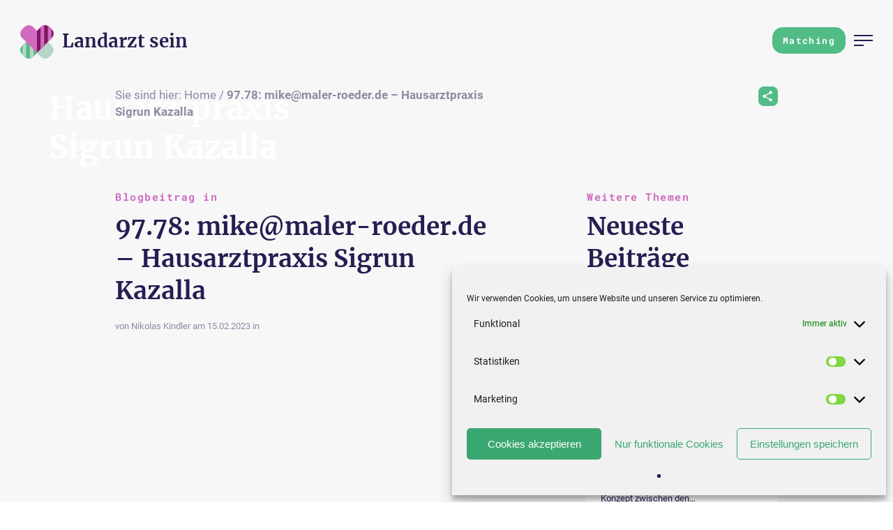

--- FILE ---
content_type: text/html; charset=UTF-8
request_url: https://www.landarzt-sein.de/matches/97-78-mikemaler-roeder-de-hausarztpraxis-sigrun-kazalla/
body_size: 13094
content:
<!DOCTYPE html>
<html lang="de">

<head>
  <meta charset="UTF-8">
  <meta name="viewport" content="width=device-width, minimum-scale=1">
  <meta name='robots' content='index, follow, max-image-preview:large, max-snippet:-1, max-video-preview:-1' />

	<!-- This site is optimized with the Yoast SEO plugin v26.6 - https://yoast.com/wordpress/plugins/seo/ -->
	<title>97.78: mike@maler-roeder.de - Hausarztpraxis Sigrun Kazalla - Landarzt Sein</title>
	<link rel="canonical" href="https://www.landarzt-sein.de/matches/97-78-mikemaler-roeder-de-hausarztpraxis-sigrun-kazalla/" />
	<meta property="og:locale" content="de_DE" />
	<meta property="og:type" content="article" />
	<meta property="og:title" content="97.78: mike@maler-roeder.de - Hausarztpraxis Sigrun Kazalla - Landarzt Sein" />
	<meta property="og:url" content="https://www.landarzt-sein.de/matches/97-78-mikemaler-roeder-de-hausarztpraxis-sigrun-kazalla/" />
	<meta property="og:site_name" content="Landarzt Sein" />
	<meta property="article:publisher" content="https://www.facebook.com/landarztsein" />
	<meta name="twitter:card" content="summary_large_image" />
	<meta name="twitter:site" content="@LandarztS" />
	<script type="application/ld+json" class="yoast-schema-graph">{"@context":"https://schema.org","@graph":[{"@type":"WebPage","@id":"https://www.landarzt-sein.de/matches/97-78-mikemaler-roeder-de-hausarztpraxis-sigrun-kazalla/","url":"https://www.landarzt-sein.de/matches/97-78-mikemaler-roeder-de-hausarztpraxis-sigrun-kazalla/","name":"97.78: mike@maler-roeder.de - Hausarztpraxis Sigrun Kazalla - Landarzt Sein","isPartOf":{"@id":"https://www.landarzt-sein.de/#website"},"datePublished":"2023-02-15T13:12:32+00:00","breadcrumb":{"@id":"https://www.landarzt-sein.de/matches/97-78-mikemaler-roeder-de-hausarztpraxis-sigrun-kazalla/#breadcrumb"},"inLanguage":"de","potentialAction":[{"@type":"ReadAction","target":["https://www.landarzt-sein.de/matches/97-78-mikemaler-roeder-de-hausarztpraxis-sigrun-kazalla/"]}]},{"@type":"BreadcrumbList","@id":"https://www.landarzt-sein.de/matches/97-78-mikemaler-roeder-de-hausarztpraxis-sigrun-kazalla/#breadcrumb","itemListElement":[{"@type":"ListItem","position":1,"name":"Startseite","item":"https://www.landarzt-sein.de/"},{"@type":"ListItem","position":2,"name":"Matches","item":"https://www.landarzt-sein.de/matches/"},{"@type":"ListItem","position":3,"name":"97.78: mike@maler-roeder.de &#8211; Hausarztpraxis Sigrun Kazalla"}]},{"@type":"WebSite","@id":"https://www.landarzt-sein.de/#website","url":"https://www.landarzt-sein.de/","name":"Landarzt Sein","description":"Landarzt sein - wir ziehen Ärzte an(s) Land!","potentialAction":[{"@type":"SearchAction","target":{"@type":"EntryPoint","urlTemplate":"https://www.landarzt-sein.de/?s={search_term_string}"},"query-input":{"@type":"PropertyValueSpecification","valueRequired":true,"valueName":"search_term_string"}}],"inLanguage":"de"}]}</script>
	<!-- / Yoast SEO plugin. -->


<link rel='dns-prefetch' href='//maps.googleapis.com' />
<link rel='dns-prefetch' href='//www.googletagmanager.com' />
<link rel="alternate" title="oEmbed (JSON)" type="application/json+oembed" href="https://www.landarzt-sein.de/wp-json/oembed/1.0/embed?url=https%3A%2F%2Fwww.landarzt-sein.de%2Fmatches%2F97-78-mikemaler-roeder-de-hausarztpraxis-sigrun-kazalla%2F" />
<link rel="alternate" title="oEmbed (XML)" type="text/xml+oembed" href="https://www.landarzt-sein.de/wp-json/oembed/1.0/embed?url=https%3A%2F%2Fwww.landarzt-sein.de%2Fmatches%2F97-78-mikemaler-roeder-de-hausarztpraxis-sigrun-kazalla%2F&#038;format=xml" />
<style id='wp-img-auto-sizes-contain-inline-css' type='text/css'>
img:is([sizes=auto i],[sizes^="auto," i]){contain-intrinsic-size:3000px 1500px}
/*# sourceURL=wp-img-auto-sizes-contain-inline-css */
</style>
<style id='wp-emoji-styles-inline-css' type='text/css'>

	img.wp-smiley, img.emoji {
		display: inline !important;
		border: none !important;
		box-shadow: none !important;
		height: 1em !important;
		width: 1em !important;
		margin: 0 0.07em !important;
		vertical-align: -0.1em !important;
		background: none !important;
		padding: 0 !important;
	}
/*# sourceURL=wp-emoji-styles-inline-css */
</style>
<style id='wp-block-library-inline-css' type='text/css'>
:root{--wp-block-synced-color:#7a00df;--wp-block-synced-color--rgb:122,0,223;--wp-bound-block-color:var(--wp-block-synced-color);--wp-editor-canvas-background:#ddd;--wp-admin-theme-color:#007cba;--wp-admin-theme-color--rgb:0,124,186;--wp-admin-theme-color-darker-10:#006ba1;--wp-admin-theme-color-darker-10--rgb:0,107,160.5;--wp-admin-theme-color-darker-20:#005a87;--wp-admin-theme-color-darker-20--rgb:0,90,135;--wp-admin-border-width-focus:2px}@media (min-resolution:192dpi){:root{--wp-admin-border-width-focus:1.5px}}.wp-element-button{cursor:pointer}:root .has-very-light-gray-background-color{background-color:#eee}:root .has-very-dark-gray-background-color{background-color:#313131}:root .has-very-light-gray-color{color:#eee}:root .has-very-dark-gray-color{color:#313131}:root .has-vivid-green-cyan-to-vivid-cyan-blue-gradient-background{background:linear-gradient(135deg,#00d084,#0693e3)}:root .has-purple-crush-gradient-background{background:linear-gradient(135deg,#34e2e4,#4721fb 50%,#ab1dfe)}:root .has-hazy-dawn-gradient-background{background:linear-gradient(135deg,#faaca8,#dad0ec)}:root .has-subdued-olive-gradient-background{background:linear-gradient(135deg,#fafae1,#67a671)}:root .has-atomic-cream-gradient-background{background:linear-gradient(135deg,#fdd79a,#004a59)}:root .has-nightshade-gradient-background{background:linear-gradient(135deg,#330968,#31cdcf)}:root .has-midnight-gradient-background{background:linear-gradient(135deg,#020381,#2874fc)}:root{--wp--preset--font-size--normal:16px;--wp--preset--font-size--huge:42px}.has-regular-font-size{font-size:1em}.has-larger-font-size{font-size:2.625em}.has-normal-font-size{font-size:var(--wp--preset--font-size--normal)}.has-huge-font-size{font-size:var(--wp--preset--font-size--huge)}.has-text-align-center{text-align:center}.has-text-align-left{text-align:left}.has-text-align-right{text-align:right}.has-fit-text{white-space:nowrap!important}#end-resizable-editor-section{display:none}.aligncenter{clear:both}.items-justified-left{justify-content:flex-start}.items-justified-center{justify-content:center}.items-justified-right{justify-content:flex-end}.items-justified-space-between{justify-content:space-between}.screen-reader-text{border:0;clip-path:inset(50%);height:1px;margin:-1px;overflow:hidden;padding:0;position:absolute;width:1px;word-wrap:normal!important}.screen-reader-text:focus{background-color:#ddd;clip-path:none;color:#444;display:block;font-size:1em;height:auto;left:5px;line-height:normal;padding:15px 23px 14px;text-decoration:none;top:5px;width:auto;z-index:100000}html :where(.has-border-color){border-style:solid}html :where([style*=border-top-color]){border-top-style:solid}html :where([style*=border-right-color]){border-right-style:solid}html :where([style*=border-bottom-color]){border-bottom-style:solid}html :where([style*=border-left-color]){border-left-style:solid}html :where([style*=border-width]){border-style:solid}html :where([style*=border-top-width]){border-top-style:solid}html :where([style*=border-right-width]){border-right-style:solid}html :where([style*=border-bottom-width]){border-bottom-style:solid}html :where([style*=border-left-width]){border-left-style:solid}html :where(img[class*=wp-image-]){height:auto;max-width:100%}:where(figure){margin:0 0 1em}html :where(.is-position-sticky){--wp-admin--admin-bar--position-offset:var(--wp-admin--admin-bar--height,0px)}@media screen and (max-width:600px){html :where(.is-position-sticky){--wp-admin--admin-bar--position-offset:0px}}

/*# sourceURL=wp-block-library-inline-css */
</style><style id='global-styles-inline-css' type='text/css'>
:root{--wp--preset--aspect-ratio--square: 1;--wp--preset--aspect-ratio--4-3: 4/3;--wp--preset--aspect-ratio--3-4: 3/4;--wp--preset--aspect-ratio--3-2: 3/2;--wp--preset--aspect-ratio--2-3: 2/3;--wp--preset--aspect-ratio--16-9: 16/9;--wp--preset--aspect-ratio--9-16: 9/16;--wp--preset--color--black: #000000;--wp--preset--color--cyan-bluish-gray: #abb8c3;--wp--preset--color--white: #ffffff;--wp--preset--color--pale-pink: #f78da7;--wp--preset--color--vivid-red: #cf2e2e;--wp--preset--color--luminous-vivid-orange: #ff6900;--wp--preset--color--luminous-vivid-amber: #fcb900;--wp--preset--color--light-green-cyan: #7bdcb5;--wp--preset--color--vivid-green-cyan: #00d084;--wp--preset--color--pale-cyan-blue: #8ed1fc;--wp--preset--color--vivid-cyan-blue: #0693e3;--wp--preset--color--vivid-purple: #9b51e0;--wp--preset--gradient--vivid-cyan-blue-to-vivid-purple: linear-gradient(135deg,rgb(6,147,227) 0%,rgb(155,81,224) 100%);--wp--preset--gradient--light-green-cyan-to-vivid-green-cyan: linear-gradient(135deg,rgb(122,220,180) 0%,rgb(0,208,130) 100%);--wp--preset--gradient--luminous-vivid-amber-to-luminous-vivid-orange: linear-gradient(135deg,rgb(252,185,0) 0%,rgb(255,105,0) 100%);--wp--preset--gradient--luminous-vivid-orange-to-vivid-red: linear-gradient(135deg,rgb(255,105,0) 0%,rgb(207,46,46) 100%);--wp--preset--gradient--very-light-gray-to-cyan-bluish-gray: linear-gradient(135deg,rgb(238,238,238) 0%,rgb(169,184,195) 100%);--wp--preset--gradient--cool-to-warm-spectrum: linear-gradient(135deg,rgb(74,234,220) 0%,rgb(151,120,209) 20%,rgb(207,42,186) 40%,rgb(238,44,130) 60%,rgb(251,105,98) 80%,rgb(254,248,76) 100%);--wp--preset--gradient--blush-light-purple: linear-gradient(135deg,rgb(255,206,236) 0%,rgb(152,150,240) 100%);--wp--preset--gradient--blush-bordeaux: linear-gradient(135deg,rgb(254,205,165) 0%,rgb(254,45,45) 50%,rgb(107,0,62) 100%);--wp--preset--gradient--luminous-dusk: linear-gradient(135deg,rgb(255,203,112) 0%,rgb(199,81,192) 50%,rgb(65,88,208) 100%);--wp--preset--gradient--pale-ocean: linear-gradient(135deg,rgb(255,245,203) 0%,rgb(182,227,212) 50%,rgb(51,167,181) 100%);--wp--preset--gradient--electric-grass: linear-gradient(135deg,rgb(202,248,128) 0%,rgb(113,206,126) 100%);--wp--preset--gradient--midnight: linear-gradient(135deg,rgb(2,3,129) 0%,rgb(40,116,252) 100%);--wp--preset--font-size--small: 13px;--wp--preset--font-size--medium: 20px;--wp--preset--font-size--large: 36px;--wp--preset--font-size--x-large: 42px;--wp--preset--spacing--20: 0.44rem;--wp--preset--spacing--30: 0.67rem;--wp--preset--spacing--40: 1rem;--wp--preset--spacing--50: 1.5rem;--wp--preset--spacing--60: 2.25rem;--wp--preset--spacing--70: 3.38rem;--wp--preset--spacing--80: 5.06rem;--wp--preset--shadow--natural: 6px 6px 9px rgba(0, 0, 0, 0.2);--wp--preset--shadow--deep: 12px 12px 50px rgba(0, 0, 0, 0.4);--wp--preset--shadow--sharp: 6px 6px 0px rgba(0, 0, 0, 0.2);--wp--preset--shadow--outlined: 6px 6px 0px -3px rgb(255, 255, 255), 6px 6px rgb(0, 0, 0);--wp--preset--shadow--crisp: 6px 6px 0px rgb(0, 0, 0);}:where(.is-layout-flex){gap: 0.5em;}:where(.is-layout-grid){gap: 0.5em;}body .is-layout-flex{display: flex;}.is-layout-flex{flex-wrap: wrap;align-items: center;}.is-layout-flex > :is(*, div){margin: 0;}body .is-layout-grid{display: grid;}.is-layout-grid > :is(*, div){margin: 0;}:where(.wp-block-columns.is-layout-flex){gap: 2em;}:where(.wp-block-columns.is-layout-grid){gap: 2em;}:where(.wp-block-post-template.is-layout-flex){gap: 1.25em;}:where(.wp-block-post-template.is-layout-grid){gap: 1.25em;}.has-black-color{color: var(--wp--preset--color--black) !important;}.has-cyan-bluish-gray-color{color: var(--wp--preset--color--cyan-bluish-gray) !important;}.has-white-color{color: var(--wp--preset--color--white) !important;}.has-pale-pink-color{color: var(--wp--preset--color--pale-pink) !important;}.has-vivid-red-color{color: var(--wp--preset--color--vivid-red) !important;}.has-luminous-vivid-orange-color{color: var(--wp--preset--color--luminous-vivid-orange) !important;}.has-luminous-vivid-amber-color{color: var(--wp--preset--color--luminous-vivid-amber) !important;}.has-light-green-cyan-color{color: var(--wp--preset--color--light-green-cyan) !important;}.has-vivid-green-cyan-color{color: var(--wp--preset--color--vivid-green-cyan) !important;}.has-pale-cyan-blue-color{color: var(--wp--preset--color--pale-cyan-blue) !important;}.has-vivid-cyan-blue-color{color: var(--wp--preset--color--vivid-cyan-blue) !important;}.has-vivid-purple-color{color: var(--wp--preset--color--vivid-purple) !important;}.has-black-background-color{background-color: var(--wp--preset--color--black) !important;}.has-cyan-bluish-gray-background-color{background-color: var(--wp--preset--color--cyan-bluish-gray) !important;}.has-white-background-color{background-color: var(--wp--preset--color--white) !important;}.has-pale-pink-background-color{background-color: var(--wp--preset--color--pale-pink) !important;}.has-vivid-red-background-color{background-color: var(--wp--preset--color--vivid-red) !important;}.has-luminous-vivid-orange-background-color{background-color: var(--wp--preset--color--luminous-vivid-orange) !important;}.has-luminous-vivid-amber-background-color{background-color: var(--wp--preset--color--luminous-vivid-amber) !important;}.has-light-green-cyan-background-color{background-color: var(--wp--preset--color--light-green-cyan) !important;}.has-vivid-green-cyan-background-color{background-color: var(--wp--preset--color--vivid-green-cyan) !important;}.has-pale-cyan-blue-background-color{background-color: var(--wp--preset--color--pale-cyan-blue) !important;}.has-vivid-cyan-blue-background-color{background-color: var(--wp--preset--color--vivid-cyan-blue) !important;}.has-vivid-purple-background-color{background-color: var(--wp--preset--color--vivid-purple) !important;}.has-black-border-color{border-color: var(--wp--preset--color--black) !important;}.has-cyan-bluish-gray-border-color{border-color: var(--wp--preset--color--cyan-bluish-gray) !important;}.has-white-border-color{border-color: var(--wp--preset--color--white) !important;}.has-pale-pink-border-color{border-color: var(--wp--preset--color--pale-pink) !important;}.has-vivid-red-border-color{border-color: var(--wp--preset--color--vivid-red) !important;}.has-luminous-vivid-orange-border-color{border-color: var(--wp--preset--color--luminous-vivid-orange) !important;}.has-luminous-vivid-amber-border-color{border-color: var(--wp--preset--color--luminous-vivid-amber) !important;}.has-light-green-cyan-border-color{border-color: var(--wp--preset--color--light-green-cyan) !important;}.has-vivid-green-cyan-border-color{border-color: var(--wp--preset--color--vivid-green-cyan) !important;}.has-pale-cyan-blue-border-color{border-color: var(--wp--preset--color--pale-cyan-blue) !important;}.has-vivid-cyan-blue-border-color{border-color: var(--wp--preset--color--vivid-cyan-blue) !important;}.has-vivid-purple-border-color{border-color: var(--wp--preset--color--vivid-purple) !important;}.has-vivid-cyan-blue-to-vivid-purple-gradient-background{background: var(--wp--preset--gradient--vivid-cyan-blue-to-vivid-purple) !important;}.has-light-green-cyan-to-vivid-green-cyan-gradient-background{background: var(--wp--preset--gradient--light-green-cyan-to-vivid-green-cyan) !important;}.has-luminous-vivid-amber-to-luminous-vivid-orange-gradient-background{background: var(--wp--preset--gradient--luminous-vivid-amber-to-luminous-vivid-orange) !important;}.has-luminous-vivid-orange-to-vivid-red-gradient-background{background: var(--wp--preset--gradient--luminous-vivid-orange-to-vivid-red) !important;}.has-very-light-gray-to-cyan-bluish-gray-gradient-background{background: var(--wp--preset--gradient--very-light-gray-to-cyan-bluish-gray) !important;}.has-cool-to-warm-spectrum-gradient-background{background: var(--wp--preset--gradient--cool-to-warm-spectrum) !important;}.has-blush-light-purple-gradient-background{background: var(--wp--preset--gradient--blush-light-purple) !important;}.has-blush-bordeaux-gradient-background{background: var(--wp--preset--gradient--blush-bordeaux) !important;}.has-luminous-dusk-gradient-background{background: var(--wp--preset--gradient--luminous-dusk) !important;}.has-pale-ocean-gradient-background{background: var(--wp--preset--gradient--pale-ocean) !important;}.has-electric-grass-gradient-background{background: var(--wp--preset--gradient--electric-grass) !important;}.has-midnight-gradient-background{background: var(--wp--preset--gradient--midnight) !important;}.has-small-font-size{font-size: var(--wp--preset--font-size--small) !important;}.has-medium-font-size{font-size: var(--wp--preset--font-size--medium) !important;}.has-large-font-size{font-size: var(--wp--preset--font-size--large) !important;}.has-x-large-font-size{font-size: var(--wp--preset--font-size--x-large) !important;}
/*# sourceURL=global-styles-inline-css */
</style>

<style id='classic-theme-styles-inline-css' type='text/css'>
/*! This file is auto-generated */
.wp-block-button__link{color:#fff;background-color:#32373c;border-radius:9999px;box-shadow:none;text-decoration:none;padding:calc(.667em + 2px) calc(1.333em + 2px);font-size:1.125em}.wp-block-file__button{background:#32373c;color:#fff;text-decoration:none}
/*# sourceURL=/wp-includes/css/classic-themes.min.css */
</style>
<link rel='stylesheet' id='blog-addons-css' href='https://www.landarzt-sein.de/wp-content/plugins/blog-addons/css/blog-addons.css?ver=6.9' type='text/css' media='all' />
<link rel='stylesheet' id='contact-form-7-css' href='https://www.landarzt-sein.de/wp-content/plugins/contact-form-7/includes/css/styles.css?ver=6.1.4' type='text/css' media='all' />
<link rel='stylesheet' id='cmplz-general-css' href='https://www.landarzt-sein.de/wp-content/plugins/complianz-gdpr/assets/css/cookieblocker.min.css?ver=1766005784' type='text/css' media='all' />
<link rel='stylesheet' id='newsletter-css' href='https://www.landarzt-sein.de/wp-content/plugins/newsletter/style.css?ver=9.1.0' type='text/css' media='all' />
<link rel='stylesheet' id='our-main-styles-css' href='https://www.landarzt-sein.de/wp-content/themes/landarzt-theme/dist/styles.5f746f448a9cf44a5edb.css?ver=6.9' type='text/css' media='all' />

<!-- Google tag (gtag.js) snippet added by Site Kit -->
<!-- Google Analytics snippet added by Site Kit -->
<script type="text/javascript" src="https://www.googletagmanager.com/gtag/js?id=G-B7FRSYF5R1" id="google_gtagjs-js" async></script>
<script type="text/javascript" id="google_gtagjs-js-after">
/* <![CDATA[ */
window.dataLayer = window.dataLayer || [];function gtag(){dataLayer.push(arguments);}
gtag("set","linker",{"domains":["www.landarzt-sein.de"]});
gtag("js", new Date());
gtag("set", "developer_id.dZTNiMT", true);
gtag("config", "G-B7FRSYF5R1");
//# sourceURL=google_gtagjs-js-after
/* ]]> */
</script>
<link rel="https://api.w.org/" href="https://www.landarzt-sein.de/wp-json/" /><link rel="EditURI" type="application/rsd+xml" title="RSD" href="https://www.landarzt-sein.de/xmlrpc.php?rsd" />
<meta name="generator" content="WordPress 6.9" />
<link rel='shortlink' href='https://www.landarzt-sein.de/?p=35624' />
<meta name="generator" content="Site Kit by Google 1.168.0" />			<style>.cmplz-hidden {
					display: none !important;
				}</style><link rel="icon" href="https://www.landarzt-sein.de/wp-content/uploads/cropped-Logo-Landarzt-sein-Bildmarke-32x32.png" sizes="32x32" />
<link rel="icon" href="https://www.landarzt-sein.de/wp-content/uploads/cropped-Logo-Landarzt-sein-Bildmarke-192x192.png" sizes="192x192" />
<link rel="apple-touch-icon" href="https://www.landarzt-sein.de/wp-content/uploads/cropped-Logo-Landarzt-sein-Bildmarke-180x180.png" />
<meta name="msapplication-TileImage" content="https://www.landarzt-sein.de/wp-content/uploads/cropped-Logo-Landarzt-sein-Bildmarke-270x270.png" />
		<style type="text/css" id="wp-custom-css">
			.grecaptcha-badge {
	display: none;
}
		</style>
		  <title>
    97.78: mike@maler-roeder.de - Hausarztpraxis Sigrun Kazalla - Landarzt Sein  </title></a>
</head>

<body>
  <header class="site-header">
    <div class="site-header__bar">
      <h1 class="site-header__title"><a
          href="https://www.landarzt-sein.de"
          aria-label="Zur Startseite"><img
            src="https://www.landarzt-sein.de/wp-content/themes/landarzt-theme/./src/images/icons/Logo-Landarzt-sein-Bildmarke.svg"
            alt="Landarzt sein Logo">
          <span>Landarzt sein</span>
        </a>

      </h1>

      <a href="https://www.landarzt-sein.de/matching"
        class="btn site-header__btn">Matching</a>

      <div class="burger-btn">
        <div class="burger-btn__top"></div>
        <div class="burger-btn__center"></div>
        <div class="burger-btn__bottom"></div>
      </div>
    </div>
    <nav class="site-header__navigation">
      <ul class="navigation">
        <div class="site-header__navigation__items">


                <li id="menu-item-2057" class="menu-item menu-item-type-post_type menu-item-object-page menu-item-has-children menu-item-2057"><a href="https://www.landarzt-sein.de/landaerztin-werden/matching/">Landärzt:in werden</a>
<ul class="sub-menu">
	<li id="menu-item-1475" class="menu-item menu-item-type-post_type menu-item-object-page menu-item-1475"><a href="https://www.landarzt-sein.de/landaerztin-werden/matching/">Matching</a></li>
	<li id="menu-item-959" class="menu-item menu-item-type-post_type menu-item-object-page menu-item-959"><a href="https://www.landarzt-sein.de/praxen/">Praxen</a></li>
	<li id="menu-item-960" class="menu-item menu-item-type-post_type menu-item-object-page menu-item-960"><a href="https://www.landarzt-sein.de/orte/">Orte</a></li>
	<li id="menu-item-802" class="menu-item menu-item-type-post_type menu-item-object-page menu-item-802"><a href="https://www.landarzt-sein.de/kreise/">Kreise</a></li>
</ul>
</li>
<li id="menu-item-2053" class="menu-item menu-item-type-post_type menu-item-object-page menu-item-has-children menu-item-2053"><a href="https://www.landarzt-sein.de/landaerztin-finden/">Landärzt:in finden</a>
<ul class="sub-menu">
	<li id="menu-item-35802" class="menu-item menu-item-type-post_type menu-item-object-page menu-item-35802"><a href="https://www.landarzt-sein.de/praxis-expose-erstellen/">Praxis Exposé erstellen</a></li>
	<li id="menu-item-35806" class="menu-item menu-item-type-post_type menu-item-object-page menu-item-35806"><a href="https://www.landarzt-sein.de/landaerztin-finden/erfolgsgeschichten/">Erfolgsgeschichten</a></li>
</ul>
</li>
<li id="menu-item-937" class="menu-item menu-item-type-post_type menu-item-object-page current_page_parent menu-item-has-children menu-item-937"><a href="https://www.landarzt-sein.de/blog/">Informationen</a>
<ul class="sub-menu">
	<li id="menu-item-734" class="menu-item menu-item-type-post_type menu-item-object-page current_page_parent menu-item-734"><a href="https://www.landarzt-sein.de/blog/">Blog</a></li>
	<li id="menu-item-1538" class="menu-item menu-item-type-post_type menu-item-object-page menu-item-1538"><a href="https://www.landarzt-sein.de/informationen/newsletter-page/">Newsletter</a></li>
	<li id="menu-item-888" class="menu-item menu-item-type-post_type menu-item-object-page menu-item-888"><a href="https://www.landarzt-sein.de/ueber-das-projekt/">Über das Projekt</a></li>
	<li id="menu-item-797" class="menu-item menu-item-type-post_type menu-item-object-page menu-item-797"><a href="https://www.landarzt-sein.de/kontakt/">Kontakt</a></li>
</ul>
</li>
        </div>
</ul>
<ul class="site-header__navigation__social">
        <li><a href="https://www.instagram.com/landarzt_sein/" target="_blank" rel="noopener"><img
                                src="https://www.landarzt-sein.de/wp-content/themes/landarzt-theme/./src/images/icons/Share-Instagram-white.svg"
                                alt="Instagram Account"></a></li>
        <li><a href="https://www.facebook.com/landarztsein" target="_blank" rel="noopener"><img
                                src="https://www.landarzt-sein.de/wp-content/themes/landarzt-theme/./src/images/icons/Share-facebook-white.svg"
                                alt="facebook Account"></a></li>
        <li><a href="https://www.tiktok.com/@landarzt_sein" target="_blank" rel="noopener"><img
                                src="https://www.landarzt-sein.de/wp-content/themes/landarzt-theme/./src/images/icons/Share-Tiktok-white.svg"
                                alt="facebook Account"></a></li>
        <li><a href="https://www.linkedin.com/company/69214237" target="_blank" rel="noopener"><img
                                src="https://www.landarzt-sein.de/wp-content/themes/landarzt-theme/./src/images/icons/Share-LinkedIn-white.svg"
                                alt="LinkedIn Account"></a></li>
</ul>    </nav>

  </header>

<main class="container">
  <section id="praxis-hero" class="praxis-hero">
        <div class="praxis-hero__content">
      <p class="roofline">Blogbeitrag in </p>
      <h1 class="white">97.78: mike@maler-roeder.de &#8211; Hausarztpraxis Sigrun Kazalla</h1>
    </div>
    <a href="#breadcrumps" class="scroll-down scroll-down--only-desktop"><img loading="lazy"
        src="https://www.landarzt-sein.de/wp-content/themes/landarzt-theme/static/img/Scroll-Down.svg" alt="Scroll Down Button"></a>
  </section>
  
<section id="social">
        <div class="social__share"><img class="social__share-btn"
                        src="https://www.landarzt-sein.de/wp-content/themes/landarzt-theme/static/img/share.svg" alt="Open Sharing Panel">
                <ul class="social__share-icons">
                        <li class="social__share-icon social__share-icon--mail"><a
                                        href="mailto:?subject=97.78: mike@maler-roeder.de &#8211; Hausarztpraxis Sigrun Kazalla auf Landarzt sein&amp;body=Schau mal auf dieser Seite, das interessiert Dich bestimmt: https://www.landarzt-sein.de/matches/97-78-mikemaler-roeder-de-hausarztpraxis-sigrun-kazalla/"
                                        onClick="gtag('event', 'shared-via-mail', { 'event_category' : '97.78: mike@maler-roeder.de &#8211; Hausarztpraxis Sigrun Kazalla', 'event_label' : 'Nikolas Kindler' });"
                                        target="_blank"><img
                                                src="https://www.landarzt-sein.de/wp-content/themes/landarzt-theme/static/img/share-mail.svg"
                                                alt="Verschicken als Mail"></a>
                        </li>
                        <li class="social__share-icon social__share-icon--mail"><a
                                        href="http://facebook.com/share.php?u=https://www.landarzt-sein.de/matches/97-78-mikemaler-roeder-de-hausarztpraxis-sigrun-kazalla/"
                                        onClick="gtag('event', 'shared-on-facebook', { 'event_category' : '97.78: mike@maler-roeder.de &#8211; Hausarztpraxis Sigrun Kazalla', 'event_label' : 'Nikolas Kindler' });"
                                        target="_blank" class="fa fa-facebook fa-facebook-blog"><img
                                                src="https://www.landarzt-sein.de/wp-content/themes/landarzt-theme/static/img/share-facebook.svg"
                                                alt="Auf Facebook teilen"></a>
                        </li>
                        <li class="social__share-icon social__share-icon--linkedin"><a
                                        href="https://www.linkedin.com/sharing/share-offsite/?url=https://www.landarzt-sein.de/matches/97-78-mikemaler-roeder-de-hausarztpraxis-sigrun-kazalla/"
                                        onClick="gtag('event', 'shared-on-linkedin', { 'event_category' : '97.78: mike@maler-roeder.de &#8211; Hausarztpraxis Sigrun Kazalla', 'event_label' : 'Nikolas Kindler' });"
                                        target="_blank"><img
                                                src="https://www.landarzt-sein.de/wp-content/themes/landarzt-theme/static/img/share-linkedin.svg"
                                                alt="Auf LinkedIn teilen"></a>
                        </li>
                        <li class="social__share-icon social__share-icon--tiktok">
                                <a href="https://www.tiktok.com/@landarzt_sein"
                                        onClick="gtag('event', 'shared-on-tiktok', { 'event_category' : '97.78: mike@maler-roeder.de &#8211; Hausarztpraxis Sigrun Kazalla', 'event_label' : 'Nikolas Kindler' });"
                                        target="_blank">
                                        <img src="https://www.landarzt-sein.de/wp-content/themes/landarzt-theme/static/img/share-tiktok.svg"
                                                alt="Auf TikTok teilen">
                                </a>
                        </li>
                                                <li class="social__share-icon social__share-icon--copy">
                                <a href="" onClick="(function(e) {
                e.preventDefault(); 
                navigator.clipboard.writeText('')
                gtag('event', 'copy-link', { 'event_category' : '97.78: mike@maler-roeder.de &#8211; Hausarztpraxis Sigrun Kazalla', 'event_label' : 'Nikolas Kindler' }); 
              })(event);" target="_blank">
                                        <img src="https://www.landarzt-sein.de/wp-content/themes/landarzt-theme/static/img/share-copy.svg"
                                                alt="Link zur Seite kopieren">
                                </a>
                        </li>
                </ul>
        </div>
</section>  <section id="breadcrumps" class="two-thirds">
    <p class="breadcrumbs">Sie sind hier: <a class="breadcrumbs__link" href="https://www.landarzt-sein.de">Home</a> / <a class="breadcrumbs__link" href="https://www.landarzt-sein.de/matches/97-78-mikemaler-roeder-de-hausarztpraxis-sigrun-kazalla/">97.78: mike@maler-roeder.de &#8211; Hausarztpraxis Sigrun Kazalla</a></p>  </section>

  <section id="wp-content" class="two-thirds">
    <p class="roofline">Blogbeitrag in </p>
    <h2>97.78: mike@maler-roeder.de &#8211; Hausarztpraxis Sigrun Kazalla</h2>
    <p class="blog-preview__author-details">von Nikolas Kindler am 15.02.2023 in </p>
      </section>

  <aside id="other-posts" class="one-third">
    <p class="roofline">Weitere Themen</p>
    <h2>Neueste Beiträge</h2>
    <div class="blog-preview--aside__container">



      
      <div class="blog-preview blog-preview--aside">
        <img loading="lazy" class="blog-preview__img"
          src="https://www.landarzt-sein.de/wp-content/uploads/Ulsnis-Hagab-Strand-300x225.jpg"
          alt="MEDINA: Landarzt werden in Süderbrarup">
        <div class="blog-preview__content">
          <p class="blog-preview__author-details">
            Nikolas Kindler am 27.11.2024 in Kreis Schleswig-Flensburg          </p>
          <h3 class="mb-2 mt-0">MEDINA: Landarzt werden in Süderbrarup</h3>
          <p class="blog-preview__excerpt">
            MEDINA - das steht für ein neues Konzept zwischen den&hellip;          </p>
          <a href=" https://www.landarzt-sein.de/2024/11/27/landarzt-werden-in-suederbrarup/"
            class="link arrow-right">Artikel
            lesen</a>
        </div>
      </div>
      
      <div class="blog-preview blog-preview--aside">
        <img loading="lazy" class="blog-preview__img"
          src="https://www.landarzt-sein.de/wp-content/uploads/Praxis-von-oben-300x169.jpg"
          alt="DCIM100MEDIADJI_0272.JPG">
        <div class="blog-preview__content">
          <p class="blog-preview__author-details">
            Nikolas Kindler am 04.11.2024 in Werra-Meißner-Kreis          </p>
          <h3 class="mb-2 mt-0">Tag der offenen Tür bei den Ärzten am Bahnhof in Eschwege</h3>
          <p class="blog-preview__excerpt">
            ! An alle Medizinischen Fachangestellten oder die, die es noch&hellip;          </p>
          <a href=" https://www.landarzt-sein.de/2024/11/04/tag-der-offenen-tuer-bei-den-aerzten-am-bahnhof-in-eschwege/"
            class="link arrow-right">Artikel
            lesen</a>
        </div>
      </div>
          </div>
    <h3>Ältere Beiträge</h3>
    <ul>
            <li class="mb-2"><a class="link"
          href="https://www.landarzt-sein.de/2024/09/11/alternativen-zum-hausarzt-welche-moeglichkeiten-nutzt-ihr/">Alternativen zum Hausarzt: Welche Möglichkeiten nutzt ihr?          vom 11.09.2024</a>
      </li>
            <li class="mb-2"><a class="link"
          href="https://www.landarzt-sein.de/2024/09/04/was-macht-eine-gute-hausaerztin-aus/">Was macht eine gute Hausärztin aus?          vom 04.09.2024</a>
      </li>
            <li class="mb-2"><a class="link"
          href="https://www.landarzt-sein.de/2024/08/29/eschwege-hausaerzte-am-bahnhof-suchen-verstaerkung/">Eschwege: Hausärzte am Bahnhof suchen Verstärkung          vom 29.08.2024</a>
      </li>
            <li class="mb-2"><a class="link"
          href="https://www.landarzt-sein.de/2024/08/06/landarzt-sein-in-erfde/">Landarzt sein in Erfde          vom 06.08.2024</a>
      </li>
            <li class="mb-2"><a class="link"
          href="https://www.landarzt-sein.de/2024/06/26/aerztliche-unterstuetzung-in-nordhessen-gesucht/">Ärztliche Unterstützung in Nordhessen gesucht          vom 26.06.2024</a>
      </li>
          </ul>
    <a class="link"
      href="https://www.landarzt-sein.de/blog/">Zu
      allen Beiträgen</a>
  </aside>
</main>

<footer id="footer">
  <div class="footer-upper">
    <div class="footer-upper__left">
      <img class="footer-upper__newsletter-icon"
        src="https://www.landarzt-sein.de/wp-content/themes/landarzt-theme/static/img/Icon-Newsletter.svg" alt="Newsletter Icon"
        aria-hidden>
      <div class="footer-upper__text">
        <p class="roofline mb-3">Newsletter</p>
        <h2 class="mb-3">Bleiben Sie auf dem Laufenden</h2>
      </div>

    </div>
    <div class="tnp tnp-subscription">
      <form method="post"
        action="https://www.landarzt-sein.de/?na=s">
        <input type="hidden" name="nlang" value="">
        <input type="hidden" id="nl5" name="nl[]" value="5">
        <div class="tnp-field tnp-field-email mb-2"><label for="tnp-email">E-Mailadresse</label><input id="tnp-email"
            class="tnp-email input--red" type="email" name="ne" value="" required></div>
        <div class="tnp-field tnp-privacy-field mb-2"><label class="form-control"><input type="checkbox" name="ny"
              required class="tnp-privacy input--red">Durch Anklicken des Buttons "Jetzt abonnieren" erkläre ich mich
            damit
            einverstanden,
            dass Landarzt sein mir regelmäßig Informationen rund um das Thema zuschickt. Ich kann mich jederzeit von
            diesem Newsletter abmelden. Weitere Informationen unter <a class="link link--white"
              href="https://www.landarzt-sein.de/datenschutzerklaerung/">Datenschutzerklärung</a></label>
        </div>
        <div class="tnp-field tnp-field-button"><input class="tnp-submit btn btn--secondary btn--white" type="submit"
            value="Abonnieren"></div>
      </form>
    </div>
  </div>
  <div class="footer-lower">
    <ul class="footer-lower__navigation__social">
      <li><a href="https://www.instagram.com/landarzt_sein/" target="_blank" rel="noopener"><img
            src="https://www.landarzt-sein.de/wp-content/themes/landarzt-theme/./src/images/icons/Share-Instagram-white.svg"
            alt="Instagram Account"></a></li>
      <li><a href="https://www.facebook.com/landarztsein" target="_blank" rel="noopener"><img
            src="https://www.landarzt-sein.de/wp-content/themes/landarzt-theme/./src/images/icons/Share-facebook-white.svg"
            alt="facebook Account"></a></li>
      <li><a href="https://www.tiktok.com/@landarzt_sein" target="_blank" rel="noopener"><img
            src="https://www.landarzt-sein.de/wp-content/themes/landarzt-theme/./src/images/icons/Share-Tiktok-white.svg"
            alt="TikTok Account"></a></li>
      <li><a href="https://www.linkedin.com/company/69214237" target="_blank" rel="noopener"><img
            src="https://www.landarzt-sein.de/wp-content/themes/landarzt-theme/./src/images/icons/Share-LinkedIn-white.svg"
            alt="LinkedIn Account"></a></li>
    </ul>
    <div class="footer-lower__legal">

      <ul class="footer-lower__navigation mb-3">
        <li id="menu-item-35807" class="menu-item menu-item-type-post_type menu-item-object-page menu-item-35807"><a href="https://www.landarzt-sein.de/impressum/">Impressum</a></li>
<li id="menu-item-35808" class="menu-item menu-item-type-post_type menu-item-object-page menu-item-privacy-policy menu-item-35808"><a rel="privacy-policy" href="https://www.landarzt-sein.de/datenschutzerklaerung/">Datenschutzerklärung</a></li>
<li id="menu-item-35809" class="menu-item menu-item-type-post_type menu-item-object-page menu-item-35809"><a href="https://www.landarzt-sein.de/cookie-richtlinie-eu/">Cookie-Richtlinie (EU)</a></li>
      </ul>

      <p class="copytext--light">&#169; 2026 Landarzt
        sein. alle Rechte
        vorbehalten.</p>
    </div>

  </div>


  <script type="speculationrules">
{"prefetch":[{"source":"document","where":{"and":[{"href_matches":"/*"},{"not":{"href_matches":["/wp-*.php","/wp-admin/*","/wp-content/uploads/*","/wp-content/*","/wp-content/plugins/*","/wp-content/themes/landarzt-theme/*","/*\\?(.+)"]}},{"not":{"selector_matches":"a[rel~=\"nofollow\"]"}},{"not":{"selector_matches":".no-prefetch, .no-prefetch a"}}]},"eagerness":"conservative"}]}
</script>

<!-- Consent Management powered by Complianz | GDPR/CCPA Cookie Consent https://wordpress.org/plugins/complianz-gdpr -->
<div id="cmplz-cookiebanner-container"><div class="cmplz-cookiebanner cmplz-hidden banner-1 bottom-right-classic optin cmplz-bottom-right cmplz-categories-type-save-preferences" aria-modal="true" data-nosnippet="true" role="dialog" aria-live="polite" aria-labelledby="cmplz-header-1-optin" aria-describedby="cmplz-message-1-optin">
	<div class="cmplz-header">
		<div class="cmplz-logo"></div>
		<div class="cmplz-title" id="cmplz-header-1-optin">Cookie-Zustimmung verwalten</div>
		<div class="cmplz-close" tabindex="0" role="button" aria-label="Dialog schließen">
			<svg aria-hidden="true" focusable="false" data-prefix="fas" data-icon="times" class="svg-inline--fa fa-times fa-w-11" role="img" xmlns="http://www.w3.org/2000/svg" viewBox="0 0 352 512"><path fill="currentColor" d="M242.72 256l100.07-100.07c12.28-12.28 12.28-32.19 0-44.48l-22.24-22.24c-12.28-12.28-32.19-12.28-44.48 0L176 189.28 75.93 89.21c-12.28-12.28-32.19-12.28-44.48 0L9.21 111.45c-12.28 12.28-12.28 32.19 0 44.48L109.28 256 9.21 356.07c-12.28 12.28-12.28 32.19 0 44.48l22.24 22.24c12.28 12.28 32.2 12.28 44.48 0L176 322.72l100.07 100.07c12.28 12.28 32.2 12.28 44.48 0l22.24-22.24c12.28-12.28 12.28-32.19 0-44.48L242.72 256z"></path></svg>
		</div>
	</div>

	<div class="cmplz-divider cmplz-divider-header"></div>
	<div class="cmplz-body">
		<div class="cmplz-message" id="cmplz-message-1-optin">Wir verwenden Cookies, um unsere Website und unseren Service zu optimieren.</div>
		<!-- categories start -->
		<div class="cmplz-categories">
			<details class="cmplz-category cmplz-functional" >
				<summary>
						<span class="cmplz-category-header">
							<span class="cmplz-category-title">Funktional</span>
							<span class='cmplz-always-active'>
								<span class="cmplz-banner-checkbox">
									<input type="checkbox"
										   id="cmplz-functional-optin"
										   data-category="cmplz_functional"
										   class="cmplz-consent-checkbox cmplz-functional"
										   size="40"
										   value="1"/>
									<label class="cmplz-label" for="cmplz-functional-optin"><span class="screen-reader-text">Funktional</span></label>
								</span>
								Immer aktiv							</span>
							<span class="cmplz-icon cmplz-open">
								<svg xmlns="http://www.w3.org/2000/svg" viewBox="0 0 448 512"  height="18" ><path d="M224 416c-8.188 0-16.38-3.125-22.62-9.375l-192-192c-12.5-12.5-12.5-32.75 0-45.25s32.75-12.5 45.25 0L224 338.8l169.4-169.4c12.5-12.5 32.75-12.5 45.25 0s12.5 32.75 0 45.25l-192 192C240.4 412.9 232.2 416 224 416z"/></svg>
							</span>
						</span>
				</summary>
				<div class="cmplz-description">
					<span class="cmplz-description-functional">Der Zugriff oder die technische Speicherung ist unbedingt für den rechtmäßigen Zweck erforderlich, um die Nutzung eines bestimmten Dienstes zu ermöglichen, der vom Abonnenten oder Nutzer ausdrücklich angefordert wurde, oder für den alleinigen Zweck der Übertragung einer Nachricht über ein elektronisches Kommunikationsnetz.</span>
				</div>
			</details>

			<details class="cmplz-category cmplz-preferences" >
				<summary>
						<span class="cmplz-category-header">
							<span class="cmplz-category-title">Vorlieben</span>
							<span class="cmplz-banner-checkbox">
								<input type="checkbox"
									   id="cmplz-preferences-optin"
									   data-category="cmplz_preferences"
									   class="cmplz-consent-checkbox cmplz-preferences"
									   size="40"
									   value="1"/>
								<label class="cmplz-label" for="cmplz-preferences-optin"><span class="screen-reader-text">Vorlieben</span></label>
							</span>
							<span class="cmplz-icon cmplz-open">
								<svg xmlns="http://www.w3.org/2000/svg" viewBox="0 0 448 512"  height="18" ><path d="M224 416c-8.188 0-16.38-3.125-22.62-9.375l-192-192c-12.5-12.5-12.5-32.75 0-45.25s32.75-12.5 45.25 0L224 338.8l169.4-169.4c12.5-12.5 32.75-12.5 45.25 0s12.5 32.75 0 45.25l-192 192C240.4 412.9 232.2 416 224 416z"/></svg>
							</span>
						</span>
				</summary>
				<div class="cmplz-description">
					<span class="cmplz-description-preferences">Die technische Speicherung oder der Zugriff ist für den rechtmäßigen Zweck der Speicherung von Voreinstellungen erforderlich, die nicht vom Abonnenten oder Nutzer beantragt wurden.</span>
				</div>
			</details>

			<details class="cmplz-category cmplz-statistics" >
				<summary>
						<span class="cmplz-category-header">
							<span class="cmplz-category-title">Statistiken</span>
							<span class="cmplz-banner-checkbox">
								<input type="checkbox"
									   id="cmplz-statistics-optin"
									   data-category="cmplz_statistics"
									   class="cmplz-consent-checkbox cmplz-statistics"
									   size="40"
									   value="1"/>
								<label class="cmplz-label" for="cmplz-statistics-optin"><span class="screen-reader-text">Statistiken</span></label>
							</span>
							<span class="cmplz-icon cmplz-open">
								<svg xmlns="http://www.w3.org/2000/svg" viewBox="0 0 448 512"  height="18" ><path d="M224 416c-8.188 0-16.38-3.125-22.62-9.375l-192-192c-12.5-12.5-12.5-32.75 0-45.25s32.75-12.5 45.25 0L224 338.8l169.4-169.4c12.5-12.5 32.75-12.5 45.25 0s12.5 32.75 0 45.25l-192 192C240.4 412.9 232.2 416 224 416z"/></svg>
							</span>
						</span>
				</summary>
				<div class="cmplz-description">
					<span class="cmplz-description-statistics">Die technische Speicherung oder der Zugriff, der ausschließlich zu statistischen Zwecken erfolgt.</span>
					<span class="cmplz-description-statistics-anonymous">Die technische Speicherung oder der Zugriff, der ausschließlich zu anonymen statistischen Zwecken verwendet wird. Ohne eine Aufforderung, die freiwillige Zustimmung Ihres Internetdienstanbieters oder zusätzliche Aufzeichnungen von Dritten können die zu diesem Zweck gespeicherten oder abgerufenen Informationen allein in der Regel nicht zu Ihrer Identifizierung verwendet werden.</span>
				</div>
			</details>
			<details class="cmplz-category cmplz-marketing" >
				<summary>
						<span class="cmplz-category-header">
							<span class="cmplz-category-title">Marketing</span>
							<span class="cmplz-banner-checkbox">
								<input type="checkbox"
									   id="cmplz-marketing-optin"
									   data-category="cmplz_marketing"
									   class="cmplz-consent-checkbox cmplz-marketing"
									   size="40"
									   value="1"/>
								<label class="cmplz-label" for="cmplz-marketing-optin"><span class="screen-reader-text">Marketing</span></label>
							</span>
							<span class="cmplz-icon cmplz-open">
								<svg xmlns="http://www.w3.org/2000/svg" viewBox="0 0 448 512"  height="18" ><path d="M224 416c-8.188 0-16.38-3.125-22.62-9.375l-192-192c-12.5-12.5-12.5-32.75 0-45.25s32.75-12.5 45.25 0L224 338.8l169.4-169.4c12.5-12.5 32.75-12.5 45.25 0s12.5 32.75 0 45.25l-192 192C240.4 412.9 232.2 416 224 416z"/></svg>
							</span>
						</span>
				</summary>
				<div class="cmplz-description">
					<span class="cmplz-description-marketing">Die technische Speicherung oder der Zugriff ist erforderlich, um Nutzerprofile zu erstellen, um Werbung zu versenden oder um den Nutzer auf einer Website oder über mehrere Websites hinweg zu ähnlichen Marketingzwecken zu verfolgen.</span>
				</div>
			</details>
		</div><!-- categories end -->
			</div>

	<div class="cmplz-links cmplz-information">
		<ul>
			<li><a class="cmplz-link cmplz-manage-options cookie-statement" href="#" data-relative_url="#cmplz-manage-consent-container">Optionen verwalten</a></li>
			<li><a class="cmplz-link cmplz-manage-third-parties cookie-statement" href="#" data-relative_url="#cmplz-cookies-overview">Dienste verwalten</a></li>
			<li><a class="cmplz-link cmplz-manage-vendors tcf cookie-statement" href="#" data-relative_url="#cmplz-tcf-wrapper">Verwalten Sie {vendor_count} Lieferanten</a></li>
			<li><a class="cmplz-link cmplz-external cmplz-read-more-purposes tcf" target="_blank" rel="noopener noreferrer nofollow" href="https://cookiedatabase.org/tcf/purposes/" aria-label="Weitere Informationen zu den Zwecken von TCF finden Sie in der Cookie-Datenbank.">Lesen Sie mehr über diese Zwecke</a></li>
		</ul>
			</div>

	<div class="cmplz-divider cmplz-footer"></div>

	<div class="cmplz-buttons">
		<button class="cmplz-btn cmplz-accept">Cookies akzeptieren</button>
		<button class="cmplz-btn cmplz-deny">Nur funktionale Cookies</button>
		<button class="cmplz-btn cmplz-view-preferences">Einstellungen anzeigen</button>
		<button class="cmplz-btn cmplz-save-preferences">Einstellungen speichern</button>
		<a class="cmplz-btn cmplz-manage-options tcf cookie-statement" href="#" data-relative_url="#cmplz-manage-consent-container">Einstellungen anzeigen</a>
			</div>

	
	<div class="cmplz-documents cmplz-links">
		<ul>
			<li><a class="cmplz-link cookie-statement" href="#" data-relative_url="">{title}</a></li>
			<li><a class="cmplz-link privacy-statement" href="#" data-relative_url="">{title}</a></li>
			<li><a class="cmplz-link impressum" href="#" data-relative_url="">{title}</a></li>
		</ul>
			</div>
</div>
</div>
					<div id="cmplz-manage-consent" data-nosnippet="true"><button class="cmplz-btn cmplz-hidden cmplz-manage-consent manage-consent-1">Zustimmung verwalten</button>

</div><script type="text/javascript" defer src="https://www.landarzt-sein.de/wp-includes/js/dist/hooks.min.js?ver=dd5603f07f9220ed27f1" id="wp-hooks-js"></script>
<script type="text/javascript" defer src="https://www.landarzt-sein.de/wp-includes/js/dist/i18n.min.js?ver=c26c3dc7bed366793375" id="wp-i18n-js"></script>
<script type="text/javascript" id="wp-i18n-js-after">
/* <![CDATA[ */
wp.i18n.setLocaleData( { 'text direction\u0004ltr': [ 'ltr' ] } );
//# sourceURL=wp-i18n-js-after
/* ]]> */
</script>
<script type="text/javascript" defer src="https://www.landarzt-sein.de/wp-content/plugins/contact-form-7/includes/swv/js/index.js?ver=6.1.4" id="swv-js"></script>
<script type="text/javascript" id="contact-form-7-js-translations">
/* <![CDATA[ */
( function( domain, translations ) {
	var localeData = translations.locale_data[ domain ] || translations.locale_data.messages;
	localeData[""].domain = domain;
	wp.i18n.setLocaleData( localeData, domain );
} )( "contact-form-7", {"translation-revision-date":"2025-10-26 03:25:04+0000","generator":"GlotPress\/4.0.3","domain":"messages","locale_data":{"messages":{"":{"domain":"messages","plural-forms":"nplurals=2; plural=n != 1;","lang":"de"},"This contact form is placed in the wrong place.":["Dieses Kontaktformular wurde an der falschen Stelle platziert."],"Error:":["Fehler:"]}},"comment":{"reference":"includes\/js\/index.js"}} );
//# sourceURL=contact-form-7-js-translations
/* ]]> */
</script>
<script type="text/javascript" id="contact-form-7-js-before">
/* <![CDATA[ */
var wpcf7 = {
    "api": {
        "root": "https:\/\/www.landarzt-sein.de\/wp-json\/",
        "namespace": "contact-form-7\/v1"
    },
    "cached": 1
};
//# sourceURL=contact-form-7-js-before
/* ]]> */
</script>
<script type="text/javascript" defer src="https://www.landarzt-sein.de/wp-content/plugins/contact-form-7/includes/js/index.js?ver=6.1.4" id="contact-form-7-js"></script>
<script type="text/javascript" src="//maps.googleapis.com/maps/api/js?key=AIzaSyBQGHFgoNiEmMPiXy6rBr4YQk58Ljg19Xg&amp;libraries=geometry&amp;ver=1.0" id="google-map-js"></script>
<script type="text/javascript" id="newsletter-js-extra">
/* <![CDATA[ */
var newsletter_data = {"action_url":"https://www.landarzt-sein.de/wp-admin/admin-ajax.php"};
//# sourceURL=newsletter-js-extra
/* ]]> */
</script>
<script type="text/javascript" defer src="https://www.landarzt-sein.de/wp-content/plugins/newsletter/main.js?ver=9.1.0" id="newsletter-js"></script>
<script type="text/javascript" defer src="https://www.google.com/recaptcha/api.js?render=6LfKSeEZAAAAAOoSB7P7MemMs_YIpkvZ0y8M37RF&amp;ver=3.0" id="google-recaptcha-js"></script>
<script type="text/javascript" defer src="https://www.landarzt-sein.de/wp-includes/js/dist/vendor/wp-polyfill.min.js?ver=3.15.0" id="wp-polyfill-js"></script>
<script type="text/javascript" id="wpcf7-recaptcha-js-before">
/* <![CDATA[ */
var wpcf7_recaptcha = {
    "sitekey": "6LfKSeEZAAAAAOoSB7P7MemMs_YIpkvZ0y8M37RF",
    "actions": {
        "homepage": "homepage",
        "contactform": "contactform"
    }
};
//# sourceURL=wpcf7-recaptcha-js-before
/* ]]> */
</script>
<script type="text/javascript" defer src="https://www.landarzt-sein.de/wp-content/plugins/contact-form-7/modules/recaptcha/index.js?ver=6.1.4" id="wpcf7-recaptcha-js"></script>
<script type="text/javascript" id="main-js-js-extra">
/* <![CDATA[ */
var landarztData = {"root_url":"https://www.landarzt-sein.de","nonce":"9a00a27aff"};
//# sourceURL=main-js-js-extra
/* ]]> */
</script>
<script type="text/javascript" defer src="https://www.landarzt-sein.de/wp-content/themes/landarzt-theme/dist/index.5f746f448a9cf44a5edb.js?ver=1.0" id="main-js-js"></script>
<script type="text/javascript" defer src="https://www.landarzt-sein.de/wp-content/themes/landarzt-theme/dist/vendors.1c6a17c9588bfbb77b6b.js?ver=1.0" id="vendors-js-js"></script>
<script type="text/javascript" id="cmplz-cookiebanner-js-extra">
/* <![CDATA[ */
var complianz = {"prefix":"cmplz_","user_banner_id":"1","set_cookies":[],"block_ajax_content":"","banner_version":"1275","version":"7.4.4.2","store_consent":"","do_not_track_enabled":"1","consenttype":"optin","region":"eu","geoip":"","dismiss_timeout":"","disable_cookiebanner":"","soft_cookiewall":"","dismiss_on_scroll":"","cookie_expiry":"365","url":"https://www.landarzt-sein.de/wp-json/complianz/v1/","locale":"lang=de&locale=de_DE_formal","set_cookies_on_root":"","cookie_domain":"","current_policy_id":"39","cookie_path":"/","categories":{"statistics":"Statistiken","marketing":"Marketing"},"tcf_active":"","placeholdertext":"Klicken Sie, um {category} Cookies zu akzeptieren und diesen Inhalt zu aktivieren","css_file":"https://www.landarzt-sein.de/wp-content/uploads/complianz/css/banner-{banner_id}-{type}.css?v=1275","page_links":{"eu":{"cookie-statement":{"title":"Cookie-Richtlinie ","url":"https://www.landarzt-sein.de/cookie-richtlinie-eu/"},"privacy-statement":{"title":"Datenschutzerkl\u00e4rung","url":"https://www.landarzt-sein.de/datenschutzerklaerung/"},"impressum":{"title":"Impressum","url":"https://www.landarzt-sein.de/impressum/"}},"us":{"impressum":{"title":"Impressum","url":"https://www.landarzt-sein.de/impressum/"}},"uk":{"impressum":{"title":"Impressum","url":"https://www.landarzt-sein.de/impressum/"}},"ca":{"impressum":{"title":"Impressum","url":"https://www.landarzt-sein.de/impressum/"}},"au":{"impressum":{"title":"Impressum","url":"https://www.landarzt-sein.de/impressum/"}},"za":{"impressum":{"title":"Impressum","url":"https://www.landarzt-sein.de/impressum/"}},"br":{"impressum":{"title":"Impressum","url":"https://www.landarzt-sein.de/impressum/"}}},"tm_categories":"","forceEnableStats":"","preview":"","clean_cookies":"","aria_label":"Klicken Sie, um {category} Cookies zu akzeptieren und diesen Inhalt zu aktivieren"};
//# sourceURL=cmplz-cookiebanner-js-extra
/* ]]> */
</script>
<script defer type="text/javascript" defer src="https://www.landarzt-sein.de/wp-content/plugins/complianz-gdpr/cookiebanner/js/complianz.min.js?ver=1766005784" id="cmplz-cookiebanner-js"></script>
<script id="wp-emoji-settings" type="application/json">
{"baseUrl":"https://s.w.org/images/core/emoji/17.0.2/72x72/","ext":".png","svgUrl":"https://s.w.org/images/core/emoji/17.0.2/svg/","svgExt":".svg","source":{"concatemoji":"https://www.landarzt-sein.de/wp-includes/js/wp-emoji-release.min.js?ver=6.9"}}
</script>
<script type="module">
/* <![CDATA[ */
/*! This file is auto-generated */
const a=JSON.parse(document.getElementById("wp-emoji-settings").textContent),o=(window._wpemojiSettings=a,"wpEmojiSettingsSupports"),s=["flag","emoji"];function i(e){try{var t={supportTests:e,timestamp:(new Date).valueOf()};sessionStorage.setItem(o,JSON.stringify(t))}catch(e){}}function c(e,t,n){e.clearRect(0,0,e.canvas.width,e.canvas.height),e.fillText(t,0,0);t=new Uint32Array(e.getImageData(0,0,e.canvas.width,e.canvas.height).data);e.clearRect(0,0,e.canvas.width,e.canvas.height),e.fillText(n,0,0);const a=new Uint32Array(e.getImageData(0,0,e.canvas.width,e.canvas.height).data);return t.every((e,t)=>e===a[t])}function p(e,t){e.clearRect(0,0,e.canvas.width,e.canvas.height),e.fillText(t,0,0);var n=e.getImageData(16,16,1,1);for(let e=0;e<n.data.length;e++)if(0!==n.data[e])return!1;return!0}function u(e,t,n,a){switch(t){case"flag":return n(e,"\ud83c\udff3\ufe0f\u200d\u26a7\ufe0f","\ud83c\udff3\ufe0f\u200b\u26a7\ufe0f")?!1:!n(e,"\ud83c\udde8\ud83c\uddf6","\ud83c\udde8\u200b\ud83c\uddf6")&&!n(e,"\ud83c\udff4\udb40\udc67\udb40\udc62\udb40\udc65\udb40\udc6e\udb40\udc67\udb40\udc7f","\ud83c\udff4\u200b\udb40\udc67\u200b\udb40\udc62\u200b\udb40\udc65\u200b\udb40\udc6e\u200b\udb40\udc67\u200b\udb40\udc7f");case"emoji":return!a(e,"\ud83e\u1fac8")}return!1}function f(e,t,n,a){let r;const o=(r="undefined"!=typeof WorkerGlobalScope&&self instanceof WorkerGlobalScope?new OffscreenCanvas(300,150):document.createElement("canvas")).getContext("2d",{willReadFrequently:!0}),s=(o.textBaseline="top",o.font="600 32px Arial",{});return e.forEach(e=>{s[e]=t(o,e,n,a)}),s}function r(e){var t=document.createElement("script");t.src=e,t.defer=!0,document.head.appendChild(t)}a.supports={everything:!0,everythingExceptFlag:!0},new Promise(t=>{let n=function(){try{var e=JSON.parse(sessionStorage.getItem(o));if("object"==typeof e&&"number"==typeof e.timestamp&&(new Date).valueOf()<e.timestamp+604800&&"object"==typeof e.supportTests)return e.supportTests}catch(e){}return null}();if(!n){if("undefined"!=typeof Worker&&"undefined"!=typeof OffscreenCanvas&&"undefined"!=typeof URL&&URL.createObjectURL&&"undefined"!=typeof Blob)try{var e="postMessage("+f.toString()+"("+[JSON.stringify(s),u.toString(),c.toString(),p.toString()].join(",")+"));",a=new Blob([e],{type:"text/javascript"});const r=new Worker(URL.createObjectURL(a),{name:"wpTestEmojiSupports"});return void(r.onmessage=e=>{i(n=e.data),r.terminate(),t(n)})}catch(e){}i(n=f(s,u,c,p))}t(n)}).then(e=>{for(const n in e)a.supports[n]=e[n],a.supports.everything=a.supports.everything&&a.supports[n],"flag"!==n&&(a.supports.everythingExceptFlag=a.supports.everythingExceptFlag&&a.supports[n]);var t;a.supports.everythingExceptFlag=a.supports.everythingExceptFlag&&!a.supports.flag,a.supports.everything||((t=a.source||{}).concatemoji?r(t.concatemoji):t.wpemoji&&t.twemoji&&(r(t.twemoji),r(t.wpemoji)))});
//# sourceURL=https://www.landarzt-sein.de/wp-includes/js/wp-emoji-loader.min.js
/* ]]> */
</script>
  </body>

  </html>
<!--
Performance optimized by W3 Total Cache. Learn more: https://www.boldgrid.com/w3-total-cache/?utm_source=w3tc&utm_medium=footer_comment&utm_campaign=free_plugin

Page Caching using Disk: Enhanced 

Served from: www.landarzt-sein.de @ 2026-01-24 07:56:59 by W3 Total Cache
-->

--- FILE ---
content_type: text/html; charset=utf-8
request_url: https://www.google.com/recaptcha/api2/anchor?ar=1&k=6LfKSeEZAAAAAOoSB7P7MemMs_YIpkvZ0y8M37RF&co=aHR0cHM6Ly93d3cubGFuZGFyenQtc2Vpbi5kZTo0NDM.&hl=en&v=PoyoqOPhxBO7pBk68S4YbpHZ&size=invisible&anchor-ms=20000&execute-ms=30000&cb=h6s17aax0363
body_size: 48586
content:
<!DOCTYPE HTML><html dir="ltr" lang="en"><head><meta http-equiv="Content-Type" content="text/html; charset=UTF-8">
<meta http-equiv="X-UA-Compatible" content="IE=edge">
<title>reCAPTCHA</title>
<style type="text/css">
/* cyrillic-ext */
@font-face {
  font-family: 'Roboto';
  font-style: normal;
  font-weight: 400;
  font-stretch: 100%;
  src: url(//fonts.gstatic.com/s/roboto/v48/KFO7CnqEu92Fr1ME7kSn66aGLdTylUAMa3GUBHMdazTgWw.woff2) format('woff2');
  unicode-range: U+0460-052F, U+1C80-1C8A, U+20B4, U+2DE0-2DFF, U+A640-A69F, U+FE2E-FE2F;
}
/* cyrillic */
@font-face {
  font-family: 'Roboto';
  font-style: normal;
  font-weight: 400;
  font-stretch: 100%;
  src: url(//fonts.gstatic.com/s/roboto/v48/KFO7CnqEu92Fr1ME7kSn66aGLdTylUAMa3iUBHMdazTgWw.woff2) format('woff2');
  unicode-range: U+0301, U+0400-045F, U+0490-0491, U+04B0-04B1, U+2116;
}
/* greek-ext */
@font-face {
  font-family: 'Roboto';
  font-style: normal;
  font-weight: 400;
  font-stretch: 100%;
  src: url(//fonts.gstatic.com/s/roboto/v48/KFO7CnqEu92Fr1ME7kSn66aGLdTylUAMa3CUBHMdazTgWw.woff2) format('woff2');
  unicode-range: U+1F00-1FFF;
}
/* greek */
@font-face {
  font-family: 'Roboto';
  font-style: normal;
  font-weight: 400;
  font-stretch: 100%;
  src: url(//fonts.gstatic.com/s/roboto/v48/KFO7CnqEu92Fr1ME7kSn66aGLdTylUAMa3-UBHMdazTgWw.woff2) format('woff2');
  unicode-range: U+0370-0377, U+037A-037F, U+0384-038A, U+038C, U+038E-03A1, U+03A3-03FF;
}
/* math */
@font-face {
  font-family: 'Roboto';
  font-style: normal;
  font-weight: 400;
  font-stretch: 100%;
  src: url(//fonts.gstatic.com/s/roboto/v48/KFO7CnqEu92Fr1ME7kSn66aGLdTylUAMawCUBHMdazTgWw.woff2) format('woff2');
  unicode-range: U+0302-0303, U+0305, U+0307-0308, U+0310, U+0312, U+0315, U+031A, U+0326-0327, U+032C, U+032F-0330, U+0332-0333, U+0338, U+033A, U+0346, U+034D, U+0391-03A1, U+03A3-03A9, U+03B1-03C9, U+03D1, U+03D5-03D6, U+03F0-03F1, U+03F4-03F5, U+2016-2017, U+2034-2038, U+203C, U+2040, U+2043, U+2047, U+2050, U+2057, U+205F, U+2070-2071, U+2074-208E, U+2090-209C, U+20D0-20DC, U+20E1, U+20E5-20EF, U+2100-2112, U+2114-2115, U+2117-2121, U+2123-214F, U+2190, U+2192, U+2194-21AE, U+21B0-21E5, U+21F1-21F2, U+21F4-2211, U+2213-2214, U+2216-22FF, U+2308-230B, U+2310, U+2319, U+231C-2321, U+2336-237A, U+237C, U+2395, U+239B-23B7, U+23D0, U+23DC-23E1, U+2474-2475, U+25AF, U+25B3, U+25B7, U+25BD, U+25C1, U+25CA, U+25CC, U+25FB, U+266D-266F, U+27C0-27FF, U+2900-2AFF, U+2B0E-2B11, U+2B30-2B4C, U+2BFE, U+3030, U+FF5B, U+FF5D, U+1D400-1D7FF, U+1EE00-1EEFF;
}
/* symbols */
@font-face {
  font-family: 'Roboto';
  font-style: normal;
  font-weight: 400;
  font-stretch: 100%;
  src: url(//fonts.gstatic.com/s/roboto/v48/KFO7CnqEu92Fr1ME7kSn66aGLdTylUAMaxKUBHMdazTgWw.woff2) format('woff2');
  unicode-range: U+0001-000C, U+000E-001F, U+007F-009F, U+20DD-20E0, U+20E2-20E4, U+2150-218F, U+2190, U+2192, U+2194-2199, U+21AF, U+21E6-21F0, U+21F3, U+2218-2219, U+2299, U+22C4-22C6, U+2300-243F, U+2440-244A, U+2460-24FF, U+25A0-27BF, U+2800-28FF, U+2921-2922, U+2981, U+29BF, U+29EB, U+2B00-2BFF, U+4DC0-4DFF, U+FFF9-FFFB, U+10140-1018E, U+10190-1019C, U+101A0, U+101D0-101FD, U+102E0-102FB, U+10E60-10E7E, U+1D2C0-1D2D3, U+1D2E0-1D37F, U+1F000-1F0FF, U+1F100-1F1AD, U+1F1E6-1F1FF, U+1F30D-1F30F, U+1F315, U+1F31C, U+1F31E, U+1F320-1F32C, U+1F336, U+1F378, U+1F37D, U+1F382, U+1F393-1F39F, U+1F3A7-1F3A8, U+1F3AC-1F3AF, U+1F3C2, U+1F3C4-1F3C6, U+1F3CA-1F3CE, U+1F3D4-1F3E0, U+1F3ED, U+1F3F1-1F3F3, U+1F3F5-1F3F7, U+1F408, U+1F415, U+1F41F, U+1F426, U+1F43F, U+1F441-1F442, U+1F444, U+1F446-1F449, U+1F44C-1F44E, U+1F453, U+1F46A, U+1F47D, U+1F4A3, U+1F4B0, U+1F4B3, U+1F4B9, U+1F4BB, U+1F4BF, U+1F4C8-1F4CB, U+1F4D6, U+1F4DA, U+1F4DF, U+1F4E3-1F4E6, U+1F4EA-1F4ED, U+1F4F7, U+1F4F9-1F4FB, U+1F4FD-1F4FE, U+1F503, U+1F507-1F50B, U+1F50D, U+1F512-1F513, U+1F53E-1F54A, U+1F54F-1F5FA, U+1F610, U+1F650-1F67F, U+1F687, U+1F68D, U+1F691, U+1F694, U+1F698, U+1F6AD, U+1F6B2, U+1F6B9-1F6BA, U+1F6BC, U+1F6C6-1F6CF, U+1F6D3-1F6D7, U+1F6E0-1F6EA, U+1F6F0-1F6F3, U+1F6F7-1F6FC, U+1F700-1F7FF, U+1F800-1F80B, U+1F810-1F847, U+1F850-1F859, U+1F860-1F887, U+1F890-1F8AD, U+1F8B0-1F8BB, U+1F8C0-1F8C1, U+1F900-1F90B, U+1F93B, U+1F946, U+1F984, U+1F996, U+1F9E9, U+1FA00-1FA6F, U+1FA70-1FA7C, U+1FA80-1FA89, U+1FA8F-1FAC6, U+1FACE-1FADC, U+1FADF-1FAE9, U+1FAF0-1FAF8, U+1FB00-1FBFF;
}
/* vietnamese */
@font-face {
  font-family: 'Roboto';
  font-style: normal;
  font-weight: 400;
  font-stretch: 100%;
  src: url(//fonts.gstatic.com/s/roboto/v48/KFO7CnqEu92Fr1ME7kSn66aGLdTylUAMa3OUBHMdazTgWw.woff2) format('woff2');
  unicode-range: U+0102-0103, U+0110-0111, U+0128-0129, U+0168-0169, U+01A0-01A1, U+01AF-01B0, U+0300-0301, U+0303-0304, U+0308-0309, U+0323, U+0329, U+1EA0-1EF9, U+20AB;
}
/* latin-ext */
@font-face {
  font-family: 'Roboto';
  font-style: normal;
  font-weight: 400;
  font-stretch: 100%;
  src: url(//fonts.gstatic.com/s/roboto/v48/KFO7CnqEu92Fr1ME7kSn66aGLdTylUAMa3KUBHMdazTgWw.woff2) format('woff2');
  unicode-range: U+0100-02BA, U+02BD-02C5, U+02C7-02CC, U+02CE-02D7, U+02DD-02FF, U+0304, U+0308, U+0329, U+1D00-1DBF, U+1E00-1E9F, U+1EF2-1EFF, U+2020, U+20A0-20AB, U+20AD-20C0, U+2113, U+2C60-2C7F, U+A720-A7FF;
}
/* latin */
@font-face {
  font-family: 'Roboto';
  font-style: normal;
  font-weight: 400;
  font-stretch: 100%;
  src: url(//fonts.gstatic.com/s/roboto/v48/KFO7CnqEu92Fr1ME7kSn66aGLdTylUAMa3yUBHMdazQ.woff2) format('woff2');
  unicode-range: U+0000-00FF, U+0131, U+0152-0153, U+02BB-02BC, U+02C6, U+02DA, U+02DC, U+0304, U+0308, U+0329, U+2000-206F, U+20AC, U+2122, U+2191, U+2193, U+2212, U+2215, U+FEFF, U+FFFD;
}
/* cyrillic-ext */
@font-face {
  font-family: 'Roboto';
  font-style: normal;
  font-weight: 500;
  font-stretch: 100%;
  src: url(//fonts.gstatic.com/s/roboto/v48/KFO7CnqEu92Fr1ME7kSn66aGLdTylUAMa3GUBHMdazTgWw.woff2) format('woff2');
  unicode-range: U+0460-052F, U+1C80-1C8A, U+20B4, U+2DE0-2DFF, U+A640-A69F, U+FE2E-FE2F;
}
/* cyrillic */
@font-face {
  font-family: 'Roboto';
  font-style: normal;
  font-weight: 500;
  font-stretch: 100%;
  src: url(//fonts.gstatic.com/s/roboto/v48/KFO7CnqEu92Fr1ME7kSn66aGLdTylUAMa3iUBHMdazTgWw.woff2) format('woff2');
  unicode-range: U+0301, U+0400-045F, U+0490-0491, U+04B0-04B1, U+2116;
}
/* greek-ext */
@font-face {
  font-family: 'Roboto';
  font-style: normal;
  font-weight: 500;
  font-stretch: 100%;
  src: url(//fonts.gstatic.com/s/roboto/v48/KFO7CnqEu92Fr1ME7kSn66aGLdTylUAMa3CUBHMdazTgWw.woff2) format('woff2');
  unicode-range: U+1F00-1FFF;
}
/* greek */
@font-face {
  font-family: 'Roboto';
  font-style: normal;
  font-weight: 500;
  font-stretch: 100%;
  src: url(//fonts.gstatic.com/s/roboto/v48/KFO7CnqEu92Fr1ME7kSn66aGLdTylUAMa3-UBHMdazTgWw.woff2) format('woff2');
  unicode-range: U+0370-0377, U+037A-037F, U+0384-038A, U+038C, U+038E-03A1, U+03A3-03FF;
}
/* math */
@font-face {
  font-family: 'Roboto';
  font-style: normal;
  font-weight: 500;
  font-stretch: 100%;
  src: url(//fonts.gstatic.com/s/roboto/v48/KFO7CnqEu92Fr1ME7kSn66aGLdTylUAMawCUBHMdazTgWw.woff2) format('woff2');
  unicode-range: U+0302-0303, U+0305, U+0307-0308, U+0310, U+0312, U+0315, U+031A, U+0326-0327, U+032C, U+032F-0330, U+0332-0333, U+0338, U+033A, U+0346, U+034D, U+0391-03A1, U+03A3-03A9, U+03B1-03C9, U+03D1, U+03D5-03D6, U+03F0-03F1, U+03F4-03F5, U+2016-2017, U+2034-2038, U+203C, U+2040, U+2043, U+2047, U+2050, U+2057, U+205F, U+2070-2071, U+2074-208E, U+2090-209C, U+20D0-20DC, U+20E1, U+20E5-20EF, U+2100-2112, U+2114-2115, U+2117-2121, U+2123-214F, U+2190, U+2192, U+2194-21AE, U+21B0-21E5, U+21F1-21F2, U+21F4-2211, U+2213-2214, U+2216-22FF, U+2308-230B, U+2310, U+2319, U+231C-2321, U+2336-237A, U+237C, U+2395, U+239B-23B7, U+23D0, U+23DC-23E1, U+2474-2475, U+25AF, U+25B3, U+25B7, U+25BD, U+25C1, U+25CA, U+25CC, U+25FB, U+266D-266F, U+27C0-27FF, U+2900-2AFF, U+2B0E-2B11, U+2B30-2B4C, U+2BFE, U+3030, U+FF5B, U+FF5D, U+1D400-1D7FF, U+1EE00-1EEFF;
}
/* symbols */
@font-face {
  font-family: 'Roboto';
  font-style: normal;
  font-weight: 500;
  font-stretch: 100%;
  src: url(//fonts.gstatic.com/s/roboto/v48/KFO7CnqEu92Fr1ME7kSn66aGLdTylUAMaxKUBHMdazTgWw.woff2) format('woff2');
  unicode-range: U+0001-000C, U+000E-001F, U+007F-009F, U+20DD-20E0, U+20E2-20E4, U+2150-218F, U+2190, U+2192, U+2194-2199, U+21AF, U+21E6-21F0, U+21F3, U+2218-2219, U+2299, U+22C4-22C6, U+2300-243F, U+2440-244A, U+2460-24FF, U+25A0-27BF, U+2800-28FF, U+2921-2922, U+2981, U+29BF, U+29EB, U+2B00-2BFF, U+4DC0-4DFF, U+FFF9-FFFB, U+10140-1018E, U+10190-1019C, U+101A0, U+101D0-101FD, U+102E0-102FB, U+10E60-10E7E, U+1D2C0-1D2D3, U+1D2E0-1D37F, U+1F000-1F0FF, U+1F100-1F1AD, U+1F1E6-1F1FF, U+1F30D-1F30F, U+1F315, U+1F31C, U+1F31E, U+1F320-1F32C, U+1F336, U+1F378, U+1F37D, U+1F382, U+1F393-1F39F, U+1F3A7-1F3A8, U+1F3AC-1F3AF, U+1F3C2, U+1F3C4-1F3C6, U+1F3CA-1F3CE, U+1F3D4-1F3E0, U+1F3ED, U+1F3F1-1F3F3, U+1F3F5-1F3F7, U+1F408, U+1F415, U+1F41F, U+1F426, U+1F43F, U+1F441-1F442, U+1F444, U+1F446-1F449, U+1F44C-1F44E, U+1F453, U+1F46A, U+1F47D, U+1F4A3, U+1F4B0, U+1F4B3, U+1F4B9, U+1F4BB, U+1F4BF, U+1F4C8-1F4CB, U+1F4D6, U+1F4DA, U+1F4DF, U+1F4E3-1F4E6, U+1F4EA-1F4ED, U+1F4F7, U+1F4F9-1F4FB, U+1F4FD-1F4FE, U+1F503, U+1F507-1F50B, U+1F50D, U+1F512-1F513, U+1F53E-1F54A, U+1F54F-1F5FA, U+1F610, U+1F650-1F67F, U+1F687, U+1F68D, U+1F691, U+1F694, U+1F698, U+1F6AD, U+1F6B2, U+1F6B9-1F6BA, U+1F6BC, U+1F6C6-1F6CF, U+1F6D3-1F6D7, U+1F6E0-1F6EA, U+1F6F0-1F6F3, U+1F6F7-1F6FC, U+1F700-1F7FF, U+1F800-1F80B, U+1F810-1F847, U+1F850-1F859, U+1F860-1F887, U+1F890-1F8AD, U+1F8B0-1F8BB, U+1F8C0-1F8C1, U+1F900-1F90B, U+1F93B, U+1F946, U+1F984, U+1F996, U+1F9E9, U+1FA00-1FA6F, U+1FA70-1FA7C, U+1FA80-1FA89, U+1FA8F-1FAC6, U+1FACE-1FADC, U+1FADF-1FAE9, U+1FAF0-1FAF8, U+1FB00-1FBFF;
}
/* vietnamese */
@font-face {
  font-family: 'Roboto';
  font-style: normal;
  font-weight: 500;
  font-stretch: 100%;
  src: url(//fonts.gstatic.com/s/roboto/v48/KFO7CnqEu92Fr1ME7kSn66aGLdTylUAMa3OUBHMdazTgWw.woff2) format('woff2');
  unicode-range: U+0102-0103, U+0110-0111, U+0128-0129, U+0168-0169, U+01A0-01A1, U+01AF-01B0, U+0300-0301, U+0303-0304, U+0308-0309, U+0323, U+0329, U+1EA0-1EF9, U+20AB;
}
/* latin-ext */
@font-face {
  font-family: 'Roboto';
  font-style: normal;
  font-weight: 500;
  font-stretch: 100%;
  src: url(//fonts.gstatic.com/s/roboto/v48/KFO7CnqEu92Fr1ME7kSn66aGLdTylUAMa3KUBHMdazTgWw.woff2) format('woff2');
  unicode-range: U+0100-02BA, U+02BD-02C5, U+02C7-02CC, U+02CE-02D7, U+02DD-02FF, U+0304, U+0308, U+0329, U+1D00-1DBF, U+1E00-1E9F, U+1EF2-1EFF, U+2020, U+20A0-20AB, U+20AD-20C0, U+2113, U+2C60-2C7F, U+A720-A7FF;
}
/* latin */
@font-face {
  font-family: 'Roboto';
  font-style: normal;
  font-weight: 500;
  font-stretch: 100%;
  src: url(//fonts.gstatic.com/s/roboto/v48/KFO7CnqEu92Fr1ME7kSn66aGLdTylUAMa3yUBHMdazQ.woff2) format('woff2');
  unicode-range: U+0000-00FF, U+0131, U+0152-0153, U+02BB-02BC, U+02C6, U+02DA, U+02DC, U+0304, U+0308, U+0329, U+2000-206F, U+20AC, U+2122, U+2191, U+2193, U+2212, U+2215, U+FEFF, U+FFFD;
}
/* cyrillic-ext */
@font-face {
  font-family: 'Roboto';
  font-style: normal;
  font-weight: 900;
  font-stretch: 100%;
  src: url(//fonts.gstatic.com/s/roboto/v48/KFO7CnqEu92Fr1ME7kSn66aGLdTylUAMa3GUBHMdazTgWw.woff2) format('woff2');
  unicode-range: U+0460-052F, U+1C80-1C8A, U+20B4, U+2DE0-2DFF, U+A640-A69F, U+FE2E-FE2F;
}
/* cyrillic */
@font-face {
  font-family: 'Roboto';
  font-style: normal;
  font-weight: 900;
  font-stretch: 100%;
  src: url(//fonts.gstatic.com/s/roboto/v48/KFO7CnqEu92Fr1ME7kSn66aGLdTylUAMa3iUBHMdazTgWw.woff2) format('woff2');
  unicode-range: U+0301, U+0400-045F, U+0490-0491, U+04B0-04B1, U+2116;
}
/* greek-ext */
@font-face {
  font-family: 'Roboto';
  font-style: normal;
  font-weight: 900;
  font-stretch: 100%;
  src: url(//fonts.gstatic.com/s/roboto/v48/KFO7CnqEu92Fr1ME7kSn66aGLdTylUAMa3CUBHMdazTgWw.woff2) format('woff2');
  unicode-range: U+1F00-1FFF;
}
/* greek */
@font-face {
  font-family: 'Roboto';
  font-style: normal;
  font-weight: 900;
  font-stretch: 100%;
  src: url(//fonts.gstatic.com/s/roboto/v48/KFO7CnqEu92Fr1ME7kSn66aGLdTylUAMa3-UBHMdazTgWw.woff2) format('woff2');
  unicode-range: U+0370-0377, U+037A-037F, U+0384-038A, U+038C, U+038E-03A1, U+03A3-03FF;
}
/* math */
@font-face {
  font-family: 'Roboto';
  font-style: normal;
  font-weight: 900;
  font-stretch: 100%;
  src: url(//fonts.gstatic.com/s/roboto/v48/KFO7CnqEu92Fr1ME7kSn66aGLdTylUAMawCUBHMdazTgWw.woff2) format('woff2');
  unicode-range: U+0302-0303, U+0305, U+0307-0308, U+0310, U+0312, U+0315, U+031A, U+0326-0327, U+032C, U+032F-0330, U+0332-0333, U+0338, U+033A, U+0346, U+034D, U+0391-03A1, U+03A3-03A9, U+03B1-03C9, U+03D1, U+03D5-03D6, U+03F0-03F1, U+03F4-03F5, U+2016-2017, U+2034-2038, U+203C, U+2040, U+2043, U+2047, U+2050, U+2057, U+205F, U+2070-2071, U+2074-208E, U+2090-209C, U+20D0-20DC, U+20E1, U+20E5-20EF, U+2100-2112, U+2114-2115, U+2117-2121, U+2123-214F, U+2190, U+2192, U+2194-21AE, U+21B0-21E5, U+21F1-21F2, U+21F4-2211, U+2213-2214, U+2216-22FF, U+2308-230B, U+2310, U+2319, U+231C-2321, U+2336-237A, U+237C, U+2395, U+239B-23B7, U+23D0, U+23DC-23E1, U+2474-2475, U+25AF, U+25B3, U+25B7, U+25BD, U+25C1, U+25CA, U+25CC, U+25FB, U+266D-266F, U+27C0-27FF, U+2900-2AFF, U+2B0E-2B11, U+2B30-2B4C, U+2BFE, U+3030, U+FF5B, U+FF5D, U+1D400-1D7FF, U+1EE00-1EEFF;
}
/* symbols */
@font-face {
  font-family: 'Roboto';
  font-style: normal;
  font-weight: 900;
  font-stretch: 100%;
  src: url(//fonts.gstatic.com/s/roboto/v48/KFO7CnqEu92Fr1ME7kSn66aGLdTylUAMaxKUBHMdazTgWw.woff2) format('woff2');
  unicode-range: U+0001-000C, U+000E-001F, U+007F-009F, U+20DD-20E0, U+20E2-20E4, U+2150-218F, U+2190, U+2192, U+2194-2199, U+21AF, U+21E6-21F0, U+21F3, U+2218-2219, U+2299, U+22C4-22C6, U+2300-243F, U+2440-244A, U+2460-24FF, U+25A0-27BF, U+2800-28FF, U+2921-2922, U+2981, U+29BF, U+29EB, U+2B00-2BFF, U+4DC0-4DFF, U+FFF9-FFFB, U+10140-1018E, U+10190-1019C, U+101A0, U+101D0-101FD, U+102E0-102FB, U+10E60-10E7E, U+1D2C0-1D2D3, U+1D2E0-1D37F, U+1F000-1F0FF, U+1F100-1F1AD, U+1F1E6-1F1FF, U+1F30D-1F30F, U+1F315, U+1F31C, U+1F31E, U+1F320-1F32C, U+1F336, U+1F378, U+1F37D, U+1F382, U+1F393-1F39F, U+1F3A7-1F3A8, U+1F3AC-1F3AF, U+1F3C2, U+1F3C4-1F3C6, U+1F3CA-1F3CE, U+1F3D4-1F3E0, U+1F3ED, U+1F3F1-1F3F3, U+1F3F5-1F3F7, U+1F408, U+1F415, U+1F41F, U+1F426, U+1F43F, U+1F441-1F442, U+1F444, U+1F446-1F449, U+1F44C-1F44E, U+1F453, U+1F46A, U+1F47D, U+1F4A3, U+1F4B0, U+1F4B3, U+1F4B9, U+1F4BB, U+1F4BF, U+1F4C8-1F4CB, U+1F4D6, U+1F4DA, U+1F4DF, U+1F4E3-1F4E6, U+1F4EA-1F4ED, U+1F4F7, U+1F4F9-1F4FB, U+1F4FD-1F4FE, U+1F503, U+1F507-1F50B, U+1F50D, U+1F512-1F513, U+1F53E-1F54A, U+1F54F-1F5FA, U+1F610, U+1F650-1F67F, U+1F687, U+1F68D, U+1F691, U+1F694, U+1F698, U+1F6AD, U+1F6B2, U+1F6B9-1F6BA, U+1F6BC, U+1F6C6-1F6CF, U+1F6D3-1F6D7, U+1F6E0-1F6EA, U+1F6F0-1F6F3, U+1F6F7-1F6FC, U+1F700-1F7FF, U+1F800-1F80B, U+1F810-1F847, U+1F850-1F859, U+1F860-1F887, U+1F890-1F8AD, U+1F8B0-1F8BB, U+1F8C0-1F8C1, U+1F900-1F90B, U+1F93B, U+1F946, U+1F984, U+1F996, U+1F9E9, U+1FA00-1FA6F, U+1FA70-1FA7C, U+1FA80-1FA89, U+1FA8F-1FAC6, U+1FACE-1FADC, U+1FADF-1FAE9, U+1FAF0-1FAF8, U+1FB00-1FBFF;
}
/* vietnamese */
@font-face {
  font-family: 'Roboto';
  font-style: normal;
  font-weight: 900;
  font-stretch: 100%;
  src: url(//fonts.gstatic.com/s/roboto/v48/KFO7CnqEu92Fr1ME7kSn66aGLdTylUAMa3OUBHMdazTgWw.woff2) format('woff2');
  unicode-range: U+0102-0103, U+0110-0111, U+0128-0129, U+0168-0169, U+01A0-01A1, U+01AF-01B0, U+0300-0301, U+0303-0304, U+0308-0309, U+0323, U+0329, U+1EA0-1EF9, U+20AB;
}
/* latin-ext */
@font-face {
  font-family: 'Roboto';
  font-style: normal;
  font-weight: 900;
  font-stretch: 100%;
  src: url(//fonts.gstatic.com/s/roboto/v48/KFO7CnqEu92Fr1ME7kSn66aGLdTylUAMa3KUBHMdazTgWw.woff2) format('woff2');
  unicode-range: U+0100-02BA, U+02BD-02C5, U+02C7-02CC, U+02CE-02D7, U+02DD-02FF, U+0304, U+0308, U+0329, U+1D00-1DBF, U+1E00-1E9F, U+1EF2-1EFF, U+2020, U+20A0-20AB, U+20AD-20C0, U+2113, U+2C60-2C7F, U+A720-A7FF;
}
/* latin */
@font-face {
  font-family: 'Roboto';
  font-style: normal;
  font-weight: 900;
  font-stretch: 100%;
  src: url(//fonts.gstatic.com/s/roboto/v48/KFO7CnqEu92Fr1ME7kSn66aGLdTylUAMa3yUBHMdazQ.woff2) format('woff2');
  unicode-range: U+0000-00FF, U+0131, U+0152-0153, U+02BB-02BC, U+02C6, U+02DA, U+02DC, U+0304, U+0308, U+0329, U+2000-206F, U+20AC, U+2122, U+2191, U+2193, U+2212, U+2215, U+FEFF, U+FFFD;
}

</style>
<link rel="stylesheet" type="text/css" href="https://www.gstatic.com/recaptcha/releases/PoyoqOPhxBO7pBk68S4YbpHZ/styles__ltr.css">
<script nonce="KDyTjGjjxRXkTJ6Cefs1Dw" type="text/javascript">window['__recaptcha_api'] = 'https://www.google.com/recaptcha/api2/';</script>
<script type="text/javascript" src="https://www.gstatic.com/recaptcha/releases/PoyoqOPhxBO7pBk68S4YbpHZ/recaptcha__en.js" nonce="KDyTjGjjxRXkTJ6Cefs1Dw">
      
    </script></head>
<body><div id="rc-anchor-alert" class="rc-anchor-alert"></div>
<input type="hidden" id="recaptcha-token" value="[base64]">
<script type="text/javascript" nonce="KDyTjGjjxRXkTJ6Cefs1Dw">
      recaptcha.anchor.Main.init("[\x22ainput\x22,[\x22bgdata\x22,\x22\x22,\[base64]/[base64]/[base64]/[base64]/[base64]/UltsKytdPUU6KEU8MjA0OD9SW2wrK109RT4+NnwxOTI6KChFJjY0NTEyKT09NTUyOTYmJk0rMTxjLmxlbmd0aCYmKGMuY2hhckNvZGVBdChNKzEpJjY0NTEyKT09NTYzMjA/[base64]/[base64]/[base64]/[base64]/[base64]/[base64]/[base64]\x22,\[base64]\\u003d\\u003d\x22,\x22wpbDnsK7wpXDksKAwrXCl1Z+NxzCnMO+fcKmH3N3woJFwq/[base64]/Dt23DgExOw7fCk8KAMsOKaMKIYU3DocORfsOHwp7CpgrCqTtuwqLCvsKhw7/ChWPDuy3DhsOQNsKMBUJ7DcKPw4XDvcKewoU5w4rDm8OidsO0w6Bwwow8Wz/DhcKNw6whXxFHwoJSPDLCqy7CnhfChBlow6oNXsKiwqPDohp0wrF0OU/DlTrCl8KuHVFzw7IdVMKhwokeRMKRw6s4B13ChFrDvBB1wo3DqMKow5cyw4d9JQXDrMOTw67DiRM4wrXCqj/[base64]/DkcKRwqRdOVbDg35sw51Uw4LDj2EBw6Ifa1VOZWnClyAzL8KTJMK1w7hqQ8OCw6/CgMOIwr4TIwbCl8KSw4rDncKUc8K4CwJKLmMFwqoZw7cJw6ViwrzCpDXCvMKfw5UWwqZ0JsODKw3CuCdMwrrCscOWwo3CgQnCp0UQeMKNYMKMGcOjd8KRPE/Cngc6Eys+d0zDjht9wrbCjsOkS8Kpw6oAbMOsNsKpLcKNTlhXUSRPCy/DsHIpwr5pw6vDi2Fqf8Khw5fDpcOBPsKmw4xBI18XOcOpwrvChBrDnSDClMOmRWdRwqorwrJ3ecKJdC7ChsOvw6DCgSXChG5kw4fDr0fDlSrCujFRwr/Dj8OmwrkIw5MbecKGDmTCq8KOJ8OVwo3Dpy4ewp/DrsKTJSkSa8O/JGgcdMOda1XDmcKNw5XDjWVQOyQQw5rCjsOKw6Bwwr3DvUTCsSZDw6LCvgdrwqYWQgURcEvChsKLw4/[base64]/[base64]/Cn3xrScO2w7U+wplwMHLDocKkelnDomZ4ZcKNHlzDnmHCqVnDsw4IHMKiLMKnw5/Co8K/w5/DisKYSMKZw4nCuUfDt0XDojY/[base64]/VMK5wr/CtsK/w6rDtWTCt8KnJSpIY1jDtMOYwpYjLBEQworDmktaVsKGw5U8eMKsek/[base64]/Q8KIPyonS0wpZsOQRsOlw58Iw6XDicKzwpTClMKhw73CnXF3XCg9BjJjegc/w5HCj8KcPMOmVSLCiVjDicOXwrfDmxbDpMK3wrJ0DijDnQ5zwpZ7IsO6w74/wrR6O3XDt8OYUcKrwqFUZTc0w6DCk8OjPCXCt8O8w5PDo1jDg8KbH2E7wphkw6dBSMOkwq0KSn7CjzZ5w7cdZ8OVYGjCkwXCsHPCpQVdDsKSZsKQKcOWJ8ODW8OUw4MRe2Z2OCfChcO+OwTDpsOOw7HDhj/Cu8OIw7B4SyPDrTTCu0pmwpQlfcOUSMO3wrs4Wk0GEMOtwrdiAMKBdBnDoX3Dpx55CDI/O8KbwohlPcKdwpFPwp1Hw5DChHBPwqB/WTXDj8OCbMO+Ox/CrytOWxXDi3fDm8OkTcO/[base64]/CtMO+w4sBwpRUcMOvM8KsBcOqwq7CmcKWw5/DiX7CqzbDusOuTsK/w7vCo8KGUcORwrElXWPCkhbDim1ZwpzCkCpWwpnDgcOiLMKPWcOOPSbDlEnDjsOjDsOwwqJyw5DCr8KKwojDqEtsGcOPLmPCvSnDjFbCuTfDvHkJw7QtOcK9wo/[base64]/[base64]/[base64]/EMOHw65lR3Zbwr0rTcOIwoEzwoFVIMOqZD7CiMOGw7k5w6nCiMOWKsKMwrVUa8K/TX/[base64]/HcKMY8KIIcKLesOOZAguwqYHwrfChsKuMcOOfsOBwrJ+PsO1w7MBw5bCqcOZwrJ2wr4Vw6zDoSE9WwPDh8OWX8KUwp7DsMK3EcKWZcOFA23Dg8KYwqTChjR6wq7Dq8OuPsKAw5ttHsOkw7/Dpyl0GwIbwpQxEHnDl3c/wqHDisKsw4M3w4HCisKTwqfCvsOETzPCglDDhV3Cg8O8wqdbLMODBcK8w7JXFSrCqFHCl3IOwrZxGRjCu8KKw5vDnxdwNTN8wrlewoRTwq9fFxTDl23DvXxJwqZ9w6Ykw65kw5fDsnPChsKiwqLDtcKHXRYHw7rDvyDDtcK/wr3Ckh7Cj3IzS0QXw7LCtz/[base64]/KMKkw4h7w6wFw7vCosOFw4jDtn9cw4A2wqvCkcOZwpbChcKbeDsHwqQsBhQGwrnCqiBJwp0Kwo/DvsKzwqdsNnQ1cMOWw6x1wqsJRy5TTsOUw7YOO1YwVjPCgG3CkTsFw4jCnHDDq8OzP0dpYcOowpzDmC/CojkkFkbDqsOvwpRIwrpaI8Kjw4TDl8KfwrXDqsOIwqvChcKOLsOAwqbCmCPCosKBw6MHZ8O3CG5ywq7CssOxw4/CiCDDvWNcw5XDhVVfw5JFw7nDjMOGJlLCu8Ojw6UJw4XCv25cfk7CmmvDvMKiw7TCoMKgTMK1w7szO8OCw67DksO1RBfDkUDCs3BMwobDkxfCosKiCixKGk/CksOUQcK/fFrCuS/Cp8OMwqAIwqDDsjzDu2x4w7DDoGDCnBvDgMOQY8Kwwo/DhVEzJ3LCmkQcBcOGa8OLUgQJAmTDmUocd2jCgjkmw6FvwoPCssO/VMOJwpDCicOzwrTCpGRWEMKpWkvCrR95w7rCtcK/NFM7ZsODwpI7w7c0JCLDn8Kvf8KSUkzCg0rDo8KXw7tGMHsBYUtgw79Twr57wpPDs8OYwp/ChBDDrBp5SsOdw54sGUPCpMK2wotLMwZEwqQsU8Kicg7CmAoow4TDjw7CvEkae3BTKTLDsToAwp3DrcOKBBtjNMKwwoRVfMKUw4HDu2ETHEo2cMOVMcKNwrHDjsKUwrouw7vCnzvDrsKfw4gQw700wrEbbXTCqFgow7/DrU3CgcKoCMKJwoUCw4jCh8KFOMKnPsKwwpE/YU/[base64]/CmyzCiMOKw6jClsO2LcOUVHRGDlFqcHbDh1kBw4/Dv3vCgMOnXBMrVMKjS07DlSXCikHDhMO5KsKbUxbDs8OoXDLCncOEHcOfdlzDt1nDvhvDpRJjUcKiwqpiw6DDgsK3w4TCoA/CpVU0CQJOa0tUTcKNHB99wpLCqMKVFzgUBMOqJw1Gwq/[base64]/FsKvEksnOMOAfcOQw5/Dm2RKK2dTw6/Dl8OhMkXDqMKpwqDDrzDCp2vDry7CnRQPwqrCvcK5w7LDqxU0C0hRwo1uacKMwrkvwoLDuSvDrlfDolNPUyTCtsK0w6/[base64]/[base64]/DkC8JwqbDncKJWDHDqsKMIcOBWDUqL33CvABIwprDvcOOesOXw7fCiMO3BCAqw4Rfwps3c8O3F8KIHXAuIMODXF8Uw54AV8O6wp/CinQbC8OTWsOTdcK/w4whw5szwq3DgMKow7rCrSQKYknCtsKsw6MCw6csFAnDlh/DicO5KRzDq8K1wrrCjMKew6rDjz4DA2kww613wo7DksK/wqkuGMOmwqzDiwNpwqLChV7DnhfDuMKJw7YHwr4GSUp+w7VZPMKQw4EfOlTDsw7DvVElw61JwqU4S3TDl0PDkcKTwqg7NcOWwqvDp8OhcR0Sw6VuRTUHw71PFMKPw6R4wqZowpAuVsKaDMKKwrt9dgFPLF3CqD1IB1/DuMKCJ8K5P8OVI8KCGEg+wp4GTX/DgXDCicOVwrHDi8KfwohIOXDDs8OwLl7DigZAIG5VOcKBO8KaYcK5w5vCkjnDhMO/w7jDu2Y/SidYw4TDiMKINsObTcKRw7s7wo7CqMKbWsOjw6IFwqfDgUksJh4gwpnDp352NMO3wrJRwq7DnsOANzhEe8OzMSPCmxnDgcOTFMOdMi/CqcOLw6PDrRnCqcK0RRc9wqtUQxnDh2YewrhdAMKdwotRNMO4XAzCsmpcwq8Fw6rDn1FGwqt4HcOqCHzCkw/[base64]/CtcOhwpjDrcKOesOXYz0qKcOiJ0/DicKYwrM/Ois8MSjDtMK+wpvCgG95w4Uew5g2TEfCicOpw7TDm8OOwoNma8KjwqzChijDicKXOG0LwobDiDFaO8OTwrUIw7M/CsKDeQYXHnR4w4tGwprCowEDworCmcKEU37DiMK4w4DCoMOcwoDCmsKywoVqwrt6w7nDoixEwqrDmlk1w5fDv8KbwoBIw6/[base64]/Dr1A1bMKfVMOmZw3CpsO5NcO9V8Kuwr1Dw5PDoETCrcKXCsKlY8O4w70ABcOOw5V3wr/DqcO/dWsGccKrw5dtRcKVd3jDl8KjwrVRPMKHw4fCm0HCuwYlwr0twqp/bcKJccKEC1HDsUN+XcKmwpbDt8K5w4HDp8Kiw7vDqzTCikTCvMK7wrnCvcKcw7bCgQTDsMK3NsK5R1TDlsOMwq3DnsObw5PCssOfwr8vU8KQwrtfdwoOwoBywqQfIcO5wozDkWPDq8K5w4bCvcO/O3x0wqYzwrjCisKtwqkpLcK4DgDDjsOewqPCjcKewoTDlDjDtzzDp8O7w67DtcKSwrVAwqwdJsOZwr5Sw5NwScKEw6NPTcOJw7VpYMODwolKw7k3wpLCljrCqQ3DplvDrcOqHMKywpYKwojCqMKnAcOGXmdVFMK9XgxRXcOqJMK2QMO1d8O+wq7DqyvDusK0w5/[base64]/Dq8OxFMKGw7dCI1JwFzPDisK3HX/Cl8O3P3ZTwovClH9Ew63DgcOGScO5w7TCh8OWfkwGKcOjwrwaU8OpMEQtIcOywqXClsOrw5jDsMKDEcKWw4ExOsK/wpHDiAfDpcOhQ3LDqhsBwolVwpHCkMOcwoVWQm/DtcO2BDReMmBFwrTDnFFPw5HCtMKbcsOkElRZwpIAP8KVwqrCkcOkwp/ClMO/fXZQKg5NAlcFwpjDnHlYL8O4w4Mbwo87Z8KvPsK8Z8K5w5zDvsO5IcOpw4bDoMOzwr8OwpQfw4hoEsKhZAQwwojClcONwr/ClMOVwoTDpWjCoHLDmMONw6VFwpPCicOHT8KqwoB2dcOfw6bCkiMgDMKIwrQtwrEvwqPDpcKFwoNfSMKSWMKyw5zDjw/CiTTDnj5yGCMiAi/CkcK4HMKpHV5oaRLDjitsPSwfw74bJ1bDrBoPIRvCmCx2wphrwrl9PMKVTMOawpXDgcKpRsK4w6tnFTI9bMKfwqTDtsKywqdZw6p/w5PDqcO3TsOlwpldFcKlwqYiw6jCpMObw7Z/[base64]/Ci8KZKWRfw4XDjk5Iw4bDhGVSw5/DgMO0BX/Dn0HCpcKRB2l9w4vCv8OPw4EpwpvCssOLwqJsw5bCvsKCd25ZbyFxIMKiwqXDuV5vw7wLOwnDtMO9fsKgIMOhYFpywr/DoUB8w63Com7DtsO4w5NqZMOxwqIkOcOnNsOMw7FWw5rCkcKTXj/DlcKaw7fDu8KBwq/DoMObBGNBw74+di/DscKxw6fDvMOsw4/CncO1wonCmXHDn0dLw6zDh8KiHTsGfT7DkxxAwp3CuMKqwrvDtG3Cn8KZw4xJw6DCosKrw7hnPMOBworChzbDiTPDtVp5Lg3CqHQkXCkmwpxSfcO0BQQGfA3DncOCw4R1w75bw5HDgDfDiX/Cs8OnwrnCtsK/wqYCJsOJfsOvAHd/EMKYw6fCkDhQbGXDkMKKX1zCqcKVwp8Dw6TCsBjCs0jDoWPCt3nDhsOsb8KeDsO/FcOiWcKCLypiw4sjwoMtTcOmG8KNAAh+wrzCk8KwwpjDpi1Gw68qw4/Cm8KKw6kbS8OkwprCsT3CsRvDh8Kiw68wR8Kvwp1UwqvDqsKCwoPDuhHCvD4iB8O1wrJAfMKXPMKUTjVMRl98w5TDm8O0Tk1rTsOhwr0tw4s+w4ozCTNFTG0NAcKIS8OJwrrCjcKywpLCsEXDmsOzBsK7J8KBGcKhw6LDqMKOw6LCkxvCuwUFFH9vfFHDt8Obb8O/LMKRDsK5wpQgDmJFXlPCq1zCiW54wqrDoFJYZ8K3wpPDgcKBwpxPw780w5nDs8KVw6fCvsO3MMOOwozClMKOw601SifCuMKQw5/CmcOBND/Dv8OywovDvsKxfhbDsx1/wot7EMO/wpzDjxwYwrlnRMK/U3YgH1Vuwo/Ch0QPKsOhUMKxHnIWb2xoDsOmw63Dn8K0NcKEeglvRSLCuQgILzvCpcKMw5bCv13Dt2XCqMOLwrvCqnnDsx/CosO9GsK0OcKzwoXCp8O4YsOOZcOYw5DCuC3Ch3fChXIew7HCucKyBDFdwpHDrh9Sw6Egw4hnwqZuP2o/[base64]/[base64]/CrifDlH7DtB19V8K+a08xdlx3dsKnC8O/wo3Cgh/[base64]/[base64]/DssOMwpN4HHwnSMKqwq/DnsKqIcOSAMKVwrM+OsO/[base64]/Dui/ChcOIwrjDmsOJwrtkw7Z3BlIBwoMHJx5/wr3DlsOsHsKtwoXCscK8w4krOsKWEmtuwqUtfsKRw60GwpNgI8K7w69rw4s8wofCocOAHQTCmBvCn8OWw57CtHB+CMOyw5rDsDUvEyvDu28cwrMPUcOVwrpKXFrDq8KYfipkw51WYcO8w6zDq8KqWcK7ScKuw7PDpcKzSghowpscZ8KbbcOQwrDDsHnCucO/w57CizUNScOuDTbCmRozw5NkJnF+wr/[base64]/DtDt5bVMywqHDhcKpExF4w6h0w714wrnDjHnDo8O8OkfDhMO1w5tmwosbwqN9w6DClhUfPcKZO8K5wrldw6Y4BMOAEHApIn3CsS7DrsOlwoDDpntDw7HCtmTDhsKrCFTCgsKnAcORw6gzL2/[base64]/Dt8OjJjXDjDpTw5PCph8Iw7HDo8Khw6g6wpHDlDULBFDDkMKlw6JfF8OSwozDpVfDuMKAAhbCqmhXwojChMKAwo8EwrAbN8KsK2BeUcKIwr4QZMOaaMO2wqXCvcOMw5DDvBNTM8KMa8KdZyjCu0Btw5cTwoQrfMOrwoTCri/[base64]/[base64]/[base64]/CrMKLdcK/BgsIVsO/K1bCrABBw7DDqTbCkFrCiCXDlhbCrEgMwoXDhgvDicKiJWA0NMKfw4Vgw6QQwpzDvUY3wqh5BcOwBi/[base64]/w75ww4pVw4cAwqg0bcKrAMKMdsOQe8KxK8KFwq/Cq0vCon7DlcOawoPDr8OXQnzDt00KwpPDn8KJwrHCs8K9TwhKwq4FwpbDoWx+GMO7w7rDlQo3wqIPw7BwRcOiwp3DgF4SdntJHMKWA8OZw7cwDMOnBXDDkMKiZcOhDcOmw6oUVMO8PcKdw75zFi/CvxfCgi49w6RKYXjDmcK+UcKYwowaa8K+ccOlPmbCksKSaMKzw5fClsO9GUFKwrB/woLDmVJgwrjDlR1Vwq7CocK7OlpgLx8eVcOTPGTCiwNrQk1EHSHCjg7Cn8OxQlx8w6RCIMOjG8KVZ8OJwoRVwq/Dh3wGJQjClUhdWxoVw5ldaXbCt8OvFj7CuSkRw5QTdipSw73DhcKSwp3DjsKfwoo1w47CmBYewqjDmcOhwrDDiMKAbVJqAsOmHjnChMKTecOMHSjCmHFqw6HCvsKOw6HDisKMw4k2fcOCJDTDpcO0w5E4w5HDrw/[base64]/GsKoAxULVWnClcOrw7Rpw6zCmXHCqFnChRzDtmNzwofDn8O1w61zBMOsw7rDmcKdw68wR8K4wojDvMKKVsOzOMO7w7FCRwdewrTClhrCi8K1dcOnw6w1wrR5PsOwUcOAwog3wp8hRVTCvBZdw4vCiCMAw7gFGX/ChMKdw7/Cm17CqDE1YMOuSDHCpMOFwp3CqcO4wprDsgMiPsK6wq4CXCnClcOkwrYGCRYDw5rCs8KLCMORw6tqaArCmcKjwrw3w4xGS8Kew7vDhsOfwqPDhcOFYmPDlVNyNk3Dp2VSeTQ+W8Opw7A/b8KMY8Kab8Osw78cDcK9wqU+EMK0YsKEO34Bw5HDq8KXZMOiTBk7R8OiScOZwoXDuRcLVwRKw6xCw43CocK8w4sPIMOvNsO8w4QVw7DCkcO+wplTLsO9Y8OZHVjCpcKyw648w5R6OEgmYMKjwoY5w5ITwrUmW8KKwrcCwp1LbMO3DMOPw4MSwrzCtFvCq8KRw4/DjMOVFwgddMOpZxvCmMKYwoVLwpPCpMOsLsK7wqzCqMOvwpkhYsKtwpQ7Sx/[base64]/CucKlc8Kuwp7CgsKDCsOjw4hew7TDlFZENsK8woN1EhDCoV/Dv8KKwobDi8Obw5A0w6HCg1A9YMOMw5wKwrx/w7Arw4bCg8Kec8KowoXDgsKLbE5mZQXDu1BpCcOSwqsNbmwqfVrDjGbDtsK3w5IuNMKDw55Of8Oow7bDssKeR8KMwpNtwqNWwpLCtlPCpHfDicOSC8K+b8K2woTDtjhWa11gwrvCqMOCAcOxw7c6bsOndxbDhcKlw5/CjDbCg8KEw7XCv8OlIsOeWCpxWsOSAj9QwphKw6TDvRFxwoVIw7I4SyXDtMOww4NjFsKUwqrClQlqXMOTw4bDgX/CqQ0hw5YCwosWH8KKV0AewrrDrsOyP1d8w484w5DDgDVyw63CnS42VRPDsRI7aMKRw7TDglkhJsOAaGo8SMK6Az81woHDkcKBAmbCmMOQw5HChxZMwrXCv8Oew6Aowq/Dm8KZIsKMCxlzwp/CjQ3DrXEQwpfCvz9jworDvcK0a34eMsOOBCoUKzLDjMO8IsKYwrnCncO9VmNgwrFdPcOTT8OcTMKSJcOsL8KUwrnDmMOGJEHCoC0xw7rDqsKoQsKXw6BJwp/DksK9I2BgCMOiwobChsOBaVdvfsOvw5VywpPDsnfCtMOqwoZ1bsKkT8OVHMKjwq3CnMO7Bmlew4Etw6Abw4bCuFrCgMKmNcOtw6PCi34Fwq8/woxtwpRvwr/[base64]/CpMKuX0o0wpjDnEwGBBQOfC8RWAp2w6rDkXNVD8OOe8KTLi48fsKaw73DjxdJck7CoAdeZlMEI0bDj1rDvQnCkQ/[base64]/DnsKJLsKyw7bDu3HCky9iwrkCwrpdwo1xCEbCk39Xw4XDs8OQYMOBK2rCjsOzwq4zw7DDsCxzwrF6YyXCuGjChRVhwoY/wp99w4YEbX/ClcKew5Q9UU1DUk4He3NlZMOocwIQw7tTw63Cu8OVwpZnAktQw74/BCxzw5HDh8OQOhrCoXFpSsKdcndQWcOjw47Cg8OMwrkFFsKseV8bNsOfeMOdwqgCVsKZax7CrcOHwpzDtsOjfcOdSzfDmcKGw7HCvH/DkcKtw719w70+woPClMKrw4JKEHUuH8KJw7orwrLCjDcFw7MVd8KhwqJbwq4CS8OCbcKSwoHDpcKycMORwqgLw7zCpsO+Hg5TOsKOLzHCtMOEwoZ+w7BAwpYDwoPDmcO5dcK6woTCusK/wrUCbmXCksK6w43CtMONOyBdwrHDqMK8FHzCqcOmwojCvMOGw6PCsMOTw54uwpjDl8OTesK3esO+JlDDkXHDmcO4cw3Ct8O3w4nDh8O0EFE7NGYmw5tYwr1Xw6J1woxzIBPCkUjDviLCnEUHBcObQxgjw5IwwqfDixrCkcOawpY/QsKZRw/DnTnCvMOFXlrCsjzCrh8eGsOiZnd7GXDDkcOzw7k4wpVoScOyw5XCuGfDpMOUwpspwoXChCXDvikhMRrChGpNDMKSNsK4LsOXcsOwHsOwSX3DisKtPsOpw5fDpMK/KMK0w75sHlHCtnHDlQPCusOvw51sAXPCsTbChGFQwpwBw7tFw7VxRWVcwp1jM8OYw61Hw7dXW2LCucO6w53DvcKlwqw8bSHDojI1RsOeG8KuwogUwo7CksKGBsKAwpHCtiXDgR3DuVHCn0nDq8KpCXjDgTdfPmfCuMOuwqDDv8KgwpjCnsOFwp/DsxhYbhNPwovCrxVFYU8xC3A2WsOewozCihwwwqnDpxFkwp5/aMKXBMOpwo3Ci8O/[base64]/Cq3pBwpXDlkPDjcO6w4HDvFVfw7ECDsKJw5PChWEVwpnDjMKmw4VvwpXDhljDqk3DmkTCtsOmwp/DhgrDhMOXf8O9YAPDjcO7X8KRKGFKRsKSccOXw7bDvMKwe8KuwobDo8KCAsO0w4l6w7DDkcK+wqlMD2fChMOaw60DG8OGIy/DlcO2Ah7Ct1cla8OWKWTDqBtLLMOSLMOLYsKGXms2fxMDw6TDilQBwosLD8Osw4XClcOcw65Aw6tFwrbCt8OfB8OQw6BpZiTDrcO/PMO+wqwRwpQ0w4vDsMO0wqs+wrjDgMOMw4lBw4nDn8KxwrDClsKTw51HaHjDpcOACMOdwoTDgkZFwrTDikpYw5UZw5EwD8Krw4gaw6Mtwq3CjDQewrvDhsOYN2DCsBNWATwEw6pyHsKJdTE0w4xvw6fDrsOFCcKSU8O8ZUHCg8K1YTnCoMKzJUQdGcO/w7PDnw/[base64]/AcO4AcKrfizDonvDi8Olwo/DuMKEcgR9WXFHw78dw6Ikw6PDt8OaPX7Dv8KGw7R8PjNiw7hfw4fCn8OPw6syGMK1wrnDlDjDvhNGJcOawoVeBsK9ShbCncKmwpRww7rCoMKBGEPDrMOxwpxZw59zwoLDgwwARMOAGHFiG3bCvMKidxtkwr/CkcKPY8OlwoTDsB4tXsKwQ8OUwqTCmjQBByvDljESf8KqO8Otw7hDfkPCgcOkLX50cRcqSjh9T8OwFX3ChG/CqWgHwqPDu25aw4RawpvCqmvCjihmVTjDosOsGT7DiHIzw6bDqj7Cm8OzdcKgGyhSw5zDukrCkmFewoHCocO1NMOvUMODwpTDj8O+e2hLFB/CscOHP2jDs8KDP8OZU8KcFjLChF17wpPDlT7CnlvDugsdwqXDrcK7wpDDgXNVQ8OZw5AjBio6wqhMw4krB8O7w50qwqwoMm1dwpdEeMK0w5nDnMORw4o0KsOIw5fDgsOawpIJDj7CocKHEcKVcBPDpzsawo/DuD/DuSYAworCr8KYV8OSHSPCpsK8wpJGAcOKw6PDqSE5wo84G8OWCMOJw5vDlcO8MsKAwrhmJsO9ZMOvM2RfwqLDgynCsQrDjj3Clk3CvSB4ZTQmXFNZwo/DjsO2wq1TesK+WMKLw5jDg1TCl8KKwosBEcKjYnNmw5g/[base64]/Cok8gQDt6w6nCuhETwqwzwr5CelFRdcO6w4A5w4hBU8Kuw4AQN8KUMsKLNwXDjcO5aQtEw7zCjcO/ICwOLmzDhsOsw69VADE/[base64]/CnnVWbCDClsOZw77DnBIpSVgeHcKnwropwrVhwrnDhmA1Oy/CkgbDkMK+eSjDtsOPw6Yxw4opwqYsw4NsdMKdTEIZacOuwojCsm1Yw4fDo8OtwrNMecKOOsOrw6oBwq/CqDTCmcKKw7vCp8OEwrlXw7TDhcKGbTd+w5DCn8Kdw7guc8KOSHYjw696XGbDkcKRw6wZd8K5RwVWwqTCq3taI3UlQsKOworDiWAdw6gFccKbGMOXwqvCh13CvCbCtsOxdMOQEz/[base64]/[base64]/CsjbCrQLDo8OQw5ggLATCl8KUMQhJwo9kwpE4w5/[base64]/Cq8KVQUPCicOgBMOaGsKmCxYnX3bCr8K4dcKZwoRTw77ChwMRwocFw5LCgsKVcmBGchQKwqHDkBbCuH/CuHTDg8OBLcKCw6LDtjfCjcK1binDvSZbw5k/ZcKCwr3DnMOHFcOowozCpcK4XlrCjX3Cjj/CkVnDjQkDw7ADTcO+acKow6QfY8K7wpnCo8K/w7o7S0nDtMO3MkphD8O0fsOvcCvChi3CpsOLw7cZG2vCsilIwqU0FMOBdmwzwpXCt8ONNcKLw6XCiBl7LcKuQFkbdcO1ci3DhcKHRV/[base64]/JGYwE8Kcw5vDtRHCtDfDoRUzwocOwpDDrCHCuhptZMO3w53DkF7DjsKxbhHCjXM2wobDpcOdwpdCwqg3QMOBwo7DkMO/BH5ScyrCgwIUwp4xwrdaA8K9w6PDrMOxw4MXwqQeQy5GFHjClsOoBjzDnsK+WcKAZWzCocKWw6zDrcOyF8OlwocibVENwrfDhMOoUXXCg8Kkw4PCq8OYw4IMdcKuYFw3A2h1KsOmUsKQT8O6RzrCjTvDpsO7wqdsWzvDrsO/w5rCpBplSsKewpxQw4wWw7g5wrXDjFkifGDDiHvDrcOFScO3woZ1wpLDi8O0wojDocOiDX5KYXHDlnoSwrTDumsEKsO+X8KBw5jDgMOzwpPCh8KEwp4/VsKywqTCm8KpAcOjwoYkK8KmwrnCrcKTD8KzHVLCnBnDtMKywpVYV1AlT8KRw5nCnsKWwoJTw7Zxw7crwpBZwq8Ow6d5VsK+EXZjwrTCoMOgwqfCvMKHRCM0w5fCuMORw7xLfw/Ci8Olwp16RsOtahQPJ8KuPn9bw7V8PcKpJAd6RsKpwp13IsKwRzPCsVAlw6ZhwrHCiMO/w4rCq3PCt8KzHMOnwqLDhcKRVnbDqsKywpzCtAfCnmUcw4zDpisHw75Ub2zCr8OdwrvCn2vDkFDDgcKWw4dSw4ksw4Qiwr8owrnDkREeLsOLMcO2w67Cnn96w4lxwowFGMOEwrPCnBzCmcKABsOTJsKJw5/DvAvDti5gwo3ChsOcw7MZwrhww5HCpMOIKi7DmVNfMUDCsQ3CrCXCmRFKBTLCtsKiKjI8wqzChUfDucONQcOrGUR0esOJH8Kzw4rCmmnCu8ODDcKqw4TDusK/w7FseXrDqsKJwqIMw73DhcKEM8OBU8OJworDr8OVw44ufMOhScKjf8O8wroCw5V0TGxYX0rDlcOnBRzDhcKpw6k+w7fDqsOhFEfDrl8uw6bCigthAXQld8K9S8KQRUxzw6DDqHFSw4/[base64]/Ds8KKw7MbwqcrW8O0wrF+cMO8wpvDhjnCk03CpMOEwqVyUlsIw7hdccK7b38twrk6DcK1wpTCgHhkL8KuQ8KoZMKDN8OwLATDiFrDh8KPScKhSG9Vw5BxDjrDpsKkwpwbfsK6a8KYw7zDvjvCpTHDqCYdEcKAYcKsw57DqmLCmHlJcQrCk0Ejw5oQw7xLw4/Ds0vDmsOJdxzDp8OQwrMbDcK7wq7DsXfCocKQwqBRw4pGQcK+DMO0BMKXecKcD8OnKmDCjmrDmsOTw63DiQXCrX0dw6QMKXLDo8KzwrTDkcOmbVfDokPDh8Kkw4jDnHNPdcKwwpYTw7TCgTjCrMKpwrkPwpcfVn/Cpzl/VnnDosObVsOmOMKpwrXDpBIqesO0wqwtw6fCmismIcOIwqwRw5DDhsKew4QBw5oEHVETw5QxbynCm8KLw5Ajw4/[base64]/b8OceMOMwottwoPDj8KoOBh7GMOfIMOMf8OrwpQlwq3Dl8K7DsKVIcKjw4x0WhJSw7cewqRCXzFUAH3CqMO/QW/DscK8wp/CkRvDvsKpwqXDnhMKER10w7jDr8O0TlcQw4MYNDoBWwPDqi9/wpXDt8O7Qx0DWDAqw4rCnR/[base64]/DhjxQw7bCmXMQIUMBA3xgw4ZNChQGd1fDn8OMwrrClTvDl3rDqW3DlGk+VF1pIcKXwoDCsScfOcOOw7JkwobDjsOyw61MwpRZHMOOZcK1Pg/ChcOIw5t6A8KRw4Jowr7CnjLDicOkfUvCsXIEPjnDpMOuSsKNw6spw4XDt8KMw4fCucK6PcOGw4NOw6jCtWrCo8OWwpTCi8OHwqxSw79tby8Sw6ozLsK1EMOjwo1uwozCmcOIwr8zASbDnMKIw7HCgV3CpMOjJ8KIw7PDkcOYw6LDosKFw4jDnAw/LWYGIcO6MgrDiirDjV0CBwMdWsOwwobDi8K1V8OtwqsLKsOGPcKBwphwwoMLZMOSw4Egwq/Dv38KAVUiwpPCi23DkcO7M1fCpMKOwrVqwo/[base64]/CksOzwrfCrw43wqhBw6LCtmTDrcOdfkdfw6dpw49wEBnDn8OhWmDCqwtVw4NQw5dEbcOsXXI2w4LDq8OvacKtwo8ew5xnawglXhbDrVcIXcOuexnDs8OlRsKXengUBcOCI8OYw6HDgzDDlsOUwrV2w44BchlEw4/Cknc9R8KKwpsBwqDCt8KKN285w7/[base64]/DnU0yFH7Cs8Ouw7EHc07CiHjCoHzDnQY4w6tVw7bCnsKow5fCsMO/[base64]/Enw/[base64]/DhQUaaHzDtC7CpCkgwogWLQZwRx0sKE3CksKscMKBPsKFwoHCojHCuA7DisOowr/[base64]/Gng8wrcDwpzCogYqYsOULMOdw6hWfC8uwr8baXPDpC7Du8KIwr7Dj8KQw7QRwoxzw49pW8OvwpMEwqLDmsKSw5o/[base64]/Crk5iJMOLPcKxZMKqD8Kyw7BRYcK3Yl5mwr9yM8K2w5nDiEkRHmdcWlk/w4zDk8Kww78rW8OpPU1FWDRFUcKxDkRaKx9DKgpTw5cGQ8OxwrYhwqfCqMKOwod/ZnxANsKUw55owqTDqMK0GcO9WsKnw7DCi8KTElECwp7CisKTJcKfb8KVwrDCnsOkw4pEYU4TdcOfShNKH1sAw6XCq8KGU2l1RW0VfMKBw5ZOwrRkw7Y9w7sSw63Cp2gMJ8OzwrgdUMO3wojDviA1w5/Dh1fCscKObxrCscOseC0ew6l4w7JHw4leZ8KSbMOhNl7CrMK4MMKRRh8cWcOuwo0Kw4xBbMOHZ35qwrrCkHNzJsK9NUzDsUzDpcKgw4rCnWZjVMKbBcKBNS/DhcOQHX3CvcOPQTfDksOPA0XClcKJYQTDsTnDiRTCtDXDtnbDszQkwrvCrcO4ZsKxw6EOwqdawoHCvsKlIWdxDRJYw5nDrMKow4wOwqbCnWfCugcaX2HCusK2AzzCvcK/W3HCscKBHE7DtSvCqcKVTx3Dih/[base64]/CvsKpWnfDtMKRXVgYeMKiUcKFB2XDsj4zw4Y/by3DtwJTEXbCiMKeKsO3w7rCg21/[base64]/YjnDqC1IwqgyC3fCuMKCw6nCgcK/[base64]/SA/Ds8KHw7vDvMK+V33CgcO1LH7Dr8KHBlHCoz1kwozCrHA9wq/DmDpdBwTDucOjZl4fdGtSwpDDsgRsTiJ4wrVLKcORwokkUMOpwqclw4UqcMO/[base64]/[base64]/Ds1ckw7HDvcOKwo8dUG/[base64]/Crmkfa38Bwp8Ow5HDqB3CiBxYwrvDpTpUBXnDlWl+woLCtXTDtcOKRUdMAsO6w6PCjcKuw7xBEsKrw7fCsx/[base64]/IMKZwpxID8OSwq7DvTDDmis9T8OZw7nCtQAUw7nCuDs+wpMVw683w40gKF/CjwDCnkDDvsOsZMOuGsKvw4HCj8KcwqQawonDo8KeLsOKwoJ1woJWUxcYJjwYwqbCn8KeICnDosKaecKNCsKOI07Ct8OzwrLDp2wUWwjDlsKYccO4wosAZA3DswBPwpHDuBDChiDDmcOIYcOWVBjDvTXCoB/[base64]/DocKXLcK7w7jDu8KMwpUew5Zaw6Yrw4MEwpDDi0wVw5DDoMObZXUIwp8pwrplw41rw54DHsK/w6bCvCZFNcKMJMKJw4TDjMKOCQbCok7CjMOPFsKYfmXCgsO5w5TDnsOATWTDlx8TwqYTw7fChUd0wroqWCvDk8OcCsOcwrzDlDIXwqd+FSrClHXCoisDYcKjLQ3CjwnDghXCisKpN8KrLF/Di8OrWj0mQsOUV0bDtsObFMOGR8K7wrJjaALDkcKYA8OMTcOywqvDqsKXwp/Dt2rDhgIaJcOlZGLDpMKpwqo2wpXCicKwwpnCvxIvw40ewrjCih/DmmF3IzReOcOww4PDi8OTH8KIeMOUV8OScABnQwZDN8K9wqtHaQrDksKcwofClnt4w6nCiXFmK8K7Aw7DusKBw4PDnMOjVR1BDMKMb1nCrQwpw6zCosKJJ8O2w5fDrhnCmArDp3XDvC/CqMOaw5PDkMK4w44Lwo3DkFPDp8KgJVB9w6Ndw5LDhsOow77DmsO+wqtOwqHDnMKZH1LCt2nCv0NYMsKuA8O4AD9IFSrCiEcTw4g\\u003d\x22],null,[\x22conf\x22,null,\x226LfKSeEZAAAAAOoSB7P7MemMs_YIpkvZ0y8M37RF\x22,0,null,null,null,1,[21,125,63,73,95,87,41,43,42,83,102,105,109,121],[1017145,594],0,null,null,null,null,0,null,0,null,700,1,null,0,\[base64]/76lBhnEnQkZtZDzAxnOyhAZzPMRGQ\\u003d\\u003d\x22,0,1,null,null,1,null,0,0,null,null,null,0],\x22https://www.landarzt-sein.de:443\x22,null,[3,1,1],null,null,null,1,3600,[\x22https://www.google.com/intl/en/policies/privacy/\x22,\x22https://www.google.com/intl/en/policies/terms/\x22],\x22z117rtYvoLfDLn6G7CNZvJCDGHKdcM3G1S3HohFu78s\\u003d\x22,1,0,null,1,1769241421295,0,0,[17,31,74,63],null,[126,13,112,68,253],\x22RC-qNA4Lt6EwvzFEA\x22,null,null,null,null,null,\x220dAFcWeA4QJxpOh_y1tW08RwfZZjbeE-3HXYvcaqa81-x_0AVeP9HcYgC_gCHuc5C-44CpBuNiyemq8tb_qdcnGeYS-XZ9uBA4bQ\x22,1769324221514]");
    </script></body></html>

--- FILE ---
content_type: text/css
request_url: https://www.landarzt-sein.de/wp-content/themes/landarzt-theme/dist/styles.5f746f448a9cf44a5edb.css?ver=6.9
body_size: 12741
content:
.glide{position:relative;width:100%;box-sizing:border-box}.glide *{box-sizing:inherit}.glide__track{overflow:hidden}.glide__slides{position:relative;width:100%;list-style:none;backface-visibility:hidden;transform-style:preserve-3d;touch-action:pan-Y;overflow:hidden;margin:0;padding:0;white-space:nowrap;display:flex;flex-wrap:nowrap;will-change:transform}.glide__slides--dragging{user-select:none}.glide__slide{width:100%;height:100%;flex-shrink:0;white-space:normal;user-select:none;-webkit-touch-callout:none;-webkit-tap-highlight-color:rgba(0,0,0,0)}.glide__slide a{user-select:none;-webkit-user-drag:none;-moz-user-select:none;-ms-user-select:none}.glide__arrows{-webkit-touch-callout:none;user-select:none}.glide__bullets{-webkit-touch-callout:none;user-select:none}.glide--rtl{direction:rtl}.glide__arrow{position:absolute;display:block;top:50%;z-index:2;color:#fff;text-transform:uppercase;padding:9px 12px;background-color:rgba(0,0,0,0);border:2px solid rgba(255,255,255,.5);border-radius:4px;box-shadow:0 .25em .5em 0 rgba(0,0,0,.1);text-shadow:0 .25em .5em rgba(0,0,0,.1);opacity:1;cursor:pointer;transition:opacity 150ms ease,border 300ms ease-in-out;transform:translateY(-50%);line-height:1}.glide__arrow:focus{outline:none}.glide__arrow:hover{border-color:#fff}.glide__arrow--left{left:2em}.glide__arrow--right{right:2em}.glide__arrow--disabled{opacity:.33}.glide__bullets{position:absolute;z-index:2;bottom:2em;left:50%;display:inline-flex;list-style:none;transform:translateX(-50%)}.glide__bullet{background-color:rgba(255,255,255,.5);width:9px;height:9px;padding:0;border-radius:50%;border:2px solid rgba(0,0,0,0);transition:all 300ms ease-in-out;cursor:pointer;line-height:0;box-shadow:0 .25em .5em 0 rgba(0,0,0,.1);margin:0 .25em}.glide__bullet:focus{outline:none}.glide__bullet:hover,.glide__bullet:focus{border:2px solid #fff;background-color:rgba(255,255,255,.5)}.glide__bullet--active{background-color:#fff}.glide--swipeable{cursor:grab;cursor:-moz-grab;cursor:-webkit-grab}.glide--dragging{cursor:grabbing;cursor:-moz-grabbing;cursor:-webkit-grabbing}*,*::after,*::before{margin:0;padding:0;box-sizing:inherit}html{font-size:62.5%;scroll-behavior:smooth;overflow-x:hidden}body{overflow-x:hidden;box-sizing:border-box}:root{--color-black: #251e52;--color-black-1: hsl(248, 26%, 62%);--color-white: #ffffff;--color-white-1: #f1f1f1;--color-gray: #edeaea;--color-gray-light: #f7f7f7;--color-gray-light-2: #f5f5f5;--color-green-0: #47a274;--color-green-1: #51bc86;--color-green-2: #7fc4a1;--color-green-3: #b7d5c6;--color-green-4: #c6e3d5;--color-red-1: #811560;--color-red-2: #d06ac0;--color-red-3: #e283f0}@keyframes a-hover-line{0%{width:0%}100%{width:100%}}@keyframes movement-top-activate{0%{top:0;transform:rotate(0)}50%{top:7px;transform:rotate(0)}100%{top:7px;transform:rotate(45deg)}}@keyframes movement-top-deactivate{0%{top:7px;transform:rotate(45deg)}50%{top:7px;transform:rotate(0deg)}100%{top:0;transform:rotate(0deg)}}@keyframes movement-bottom-activate{0%{width:50%;bottom:0;transform:rotate(0)}50%{bottom:7px;transform:rotate(0)}100%{width:100%;bottom:7px;transform:rotate(135deg)}}@keyframes movement-bottom-deactivate{0%{width:100%;bottom:7px;transform:rotate(135deg)}50%{bottom:7px;transform:rotate(0)}100%{width:50%;bottom:0;transform:rotate(0)}}@keyframes movement-center-activate{50%{transform:scale(0)}100%{transform:scale(0)}}@keyframes movement-center-deactivate{0%{transform:scale(0)}50%{transform:scale(0)}100%{transform:scale(1)}}@keyframes reveal-on-full-width{0%{transform:scaleX(0)}99%{transform:scaleX(0)}100%{transform:scaleX(1)}}:root{--header-bar-height: 6.4rem}@media screen and (min-width: 800px){:root{--header-bar-height: 7.4rem}}@media screen and (min-width: 1024px){:root{--header-bar-height: 9.4rem}}.container{position:relative;background-color:var(--color-gray-light);display:grid;column-gap:1rem;grid-template-columns:[container-start] 1rem [content-start] repeat(4, [col-start] 1fr [col-end]) [content-end] 1rem [container-end]}@media screen and (min-width: 1024px){.container{column-gap:1.6rem;grid-template-columns:[container-start] 3.3rem [content-start] 10rem [content-inner-start] repeat(10, [col-start] 1fr [col-end]) [content-inner-end] 10rem [content-end] 3.3rem [container-end]}}.container--white{background-color:var(--color-white)}.container--gray{background-color:var(--color-gray-light-2)}section,.one-third{position:relative;grid-column:content-start/content-end;margin-bottom:4rem;scroll-margin-top:15rem}section:first-child,.one-third:first-child{margin-top:var(--header-bar-height)}@media screen and (min-width: 1024px){section,.one-third{grid-column:content-inner-start/content-inner-end;margin-bottom:8rem}}.section--full-page{grid-column:container-start/container-end}#headline{margin-bottom:0}#breadcrumps{max-width:85%}@media screen and (min-width: 1024px){#breadcrumps{max-width:95%}}@media screen and (min-width: 800px){.hero-image~#headline,#map~#headline{position:absolute;max-width:60rem;top:50vh;transform:translateY(-50%);grid-column:content-start/content-end}}#featured-praxen{grid-column:container-start/container-end;min-width:0;margin-bottom:7rem}@media screen and (min-width: 1024px){#featured-praxen{margin-bottom:11rem}}#our-mission{margin-bottom:6rem}@media screen and (min-width: 1024px){#our-mission{margin-bottom:8rem}}#about-us{margin-bottom:8rem}@media screen and (min-width: 1024px){#about-us{margin-bottom:13rem}}#quick-start{display:flex;flex-direction:column;gap:6rem;margin-bottom:6rem}@media screen and (min-width: 800px){#quick-start{flex-direction:row;margin-bottom:8rem;gap:1.6rem}#quick-start>*{flex:1}}#profile-id{grid-column:container-start/container-end;margin-bottom:6rem}@media screen and (min-width: 800px){#profile-id{margin-bottom:8rem}}#testimonials{grid-column:container-start/container-end;min-width:0;margin-bottom:6rem}@media screen and (min-width: 1024px){#testimonials{margin-bottom:8rem}}#landarzt-finden{grid-column:container-start/container-end;background-color:var(--color-green-4);padding:6rem 2rem 0rem}@media screen and (min-width: 1024px){#landarzt-finden{padding:8rem 16rem 0rem}}#blog{grid-column:content-start/content-end;min-width:0;margin-bottom:8rem}@media screen and (min-width: 1024px){#blog{grid-column:content-inner-start/content-end;margin-bottom:11rem}}#partner{grid-column:container-start/container-end;min-width:0;padding:6rem 2rem 9rem;background-color:var(--color-white)}@media screen and (min-width: 1024px){#partner{padding:8rem 16rem}}@media screen and (min-width: 1024px){#matching{grid-column:content-inner-start/content-end}}#praxis-hero{grid-column:container-start/container-end;position:relative;margin-bottom:3rem}#social{margin-bottom:0;width:100%;z-index:5;transition:margin-bottom .5s ease-in-out}#praxis-personal{grid-column:container-start/container-end;padding-bottom:4rem;padding-top:6rem;margin-bottom:0;background-color:var(--color-white)}#praxis-personal>*{grid-column:content-start/content-end}@media screen and (min-width: 1024px){#praxis-personal{grid-column:container-start/container-end;padding-top:8rem}#praxis-personal>div:nth-child(1){grid-column:content-inner-start/8}#praxis-personal>div:nth-child(2){grid-column:8/content-inner-end}#praxis-personal>div:nth-child(3){grid-column:content-inner-start/content-inner-end}}#praxis-presentation{grid-column:container-start/container-end;padding-bottom:5rem;margin-bottom:0;background-color:var(--color-white)}#praxis-presentation>*{grid-column:content-start/content-end}@media screen and (min-width: 1024px){#praxis-presentation{padding-bottom:9rem}#praxis-presentation>*{grid-column:content-inner-start/content-inner-end}}#praxis-configuration{grid-column:container-start/container-end;padding-bottom:3rem;margin-bottom:0;background-color:var(--color-white)}#praxis-configuration>.praxis-configuration__content{grid-column:content-start/content-end;margin-bottom:3rem}#praxis-configuration>.praxis-configuration__location{grid-column:container-start/container-end}#praxis-configuration>.praxis-configuration__location>h3{margin-left:2rem}@media screen and (min-width: 1024px){#praxis-configuration{padding-bottom:8rem}#praxis-configuration>.praxis-configuration__content{grid-column:content-inner-start/8}#praxis-configuration>.praxis-configuration__location{grid-column:8/content-inner-end}#praxis-configuration>.praxis-configuration__location>h3{margin-left:0}}#praxis-location{grid-column:container-start/container-end;column-gap:1rem;background-color:var(--color-white);padding-bottom:6rem;margin-bottom:0}#praxis-location>.acf-map{grid-column:container-start/container-end}#praxis-location>.acf-map__text,#praxis-location h3{grid-column:content-start/content-end}#funding{grid-column:container-start/container-end;margin-bottom:0rem}#funding>.funding__intro{grid-column:container-start/container-end;background-color:var(--color-white);padding-bottom:2rem}#funding>.funding__intro>*{grid-column:content-start/content-end}@media screen and (min-width: 1024px){#funding>.funding__intro>*{grid-column:content-inner-start/content-inner-end}}#funding>p{grid-column:content-start/content-end;margin-top:4rem}#funding>.funding__filter{grid-column:content-start/content-end;padding:3rem 0 .5rem}@media screen and (min-width: 1024px){#funding>.funding__filter{grid-column:content-inner-start/content-inner-end;padding:7rem 0 4.5rem}}#funding>.funding__container{grid-column:container-start/container-end;background-color:var(--color-white);padding-bottom:11rem}#funding>.funding__container>*{grid-column:content-start/content-end;min-width:0}@media screen and (min-width: 1024px){#funding>.funding__container>*{grid-column:content-inner-start/content-inner-end}}#praxis-ort{grid-column:container-start/container-end;margin-bottom:0;margin-top:4rem}@media screen and (min-width: 1024px){#praxis-ort{margin-top:8rem}}#praxis-ort>.praxis-ort__text{grid-column:content-start/content-end}@media screen and (min-width: 1024px){#praxis-ort>.praxis-ort__text{grid-column:content-inner-start/content-inner-end}}#praxis-ort>.praxis-ort__highlights{grid-column:container-start/container-end}#praxis-ort>.praxis-ort__highlights>.link{margin:5rem 2rem 4rem;display:inline-block}@media screen and (min-width: 1024px){#praxis-ort>.praxis-ort__highlights{grid-column:content-inner-start/content-inner-end}}#praxis-kreis{grid-column:container-start/container-end;background-color:var(--color-gray);padding:6rem 0;margin-bottom:0}#praxis-kreis>*{grid-column:content-start/content-end}@media screen and (min-width: 1024px){#praxis-kreis>*{grid-column:content-inner-start/content-inner-end}}#praxis-kreis>a{width:fit-content}#praxis-kontakt{grid-column:container-start/container-end;padding-bottom:4rem;margin-bottom:0;background-color:var(--color-white)}#praxis-kontakt>.praxis-kontakt__roofline{grid-column:content-start/content-end}@media screen and (min-width: 1024px){#praxis-kontakt>.praxis-kontakt__roofline{grid-column:content-inner-start/content-inner-end}}#praxis-kontakt>.praxis-kontakt__left{grid-column:content-start/content-end}@media screen and (min-width: 1024px){#praxis-kontakt>.praxis-kontakt__left{grid-column:content-inner-start/8}}#praxis-kontakt>.praxis-kontakt__right{grid-column:content-start/content-end}@media screen and (min-width: 1024px){#praxis-kontakt>.praxis-kontakt__right{grid-column:8/content-inner-end}}#matching-content .matching-content__form{width:100%}#matching-intro{margin-bottom:0rem;scroll-margin-top:15rem}@media screen and (min-width: 800px){#expose-wie-machen-wir-das{margin-top:-4rem;margin-bottom:0}}#expose-zielgruppe{grid-column:container-start/container-end}#expose-zielgruppe>.zielgruppe{grid-column:content-start/content-end}@media screen and (min-width: 1024px){#expose-zielgruppe>.zielgruppe{grid-column:content-inner-start/content-inner-end;display:flex;gap:5rem}#expose-zielgruppe>.zielgruppe>*{flex:1}#expose-zielgruppe>.zielgruppe .zielgruppe__left h2{max-width:33rem}}@media screen and (min-width: 800px){#expose-zielgruppe{background-color:var(--color-white);padding:6rem 0}}#aktuelle-angebote-more{grid-column:container-start/container-end;background-color:var(--color-white);margin-bottom:0;padding-top:6rem;padding-bottom:8rem}#aktuelle-angebote-more .submit-praxis{grid-column:content-start/content-end;margin-bottom:3rem}@media screen and (min-width: 1024px){#aktuelle-angebote-more .submit-praxis{margin-bottom:0;grid-column:content-inner-start/8}}#aktuelle-angebote-more .newsletter-form{grid-column:content-start/content-end}@media screen and (min-width: 1024px){#aktuelle-angebote-more .newsletter-form{grid-column:8/content-inner-end}}#kreis-vorstellung{margin-top:6rem}@media screen and (min-width: 1024px){#kreis-vorstellung{margin-top:8rem}}#kreis-orte{grid-column:container-start/container-end;background-color:var(--color-gray);padding:6rem 0;margin-bottom:0}#kreis-orte>*{grid-column:content-start/content-end}@media screen and (min-width: 1024px){#kreis-orte>*{grid-column:content-inner-start/content-inner-end}}#kreis-orte>a{width:fit-content}#foerderprogramm-configuration{grid-column:container-start/container-end;padding-top:3rem;background-color:var(--color-white)}#foerderprogramm-configuration>.foerderprogramm-configuration__content{grid-column:content-start/content-end;margin-bottom:3rem}#foerderprogramm-configuration>.foerderprogramm-configuration__location{position:relative;grid-column:container-start/container-end}#foerderprogramm-configuration>.foerderprogramm-configuration__location>h3{margin-left:2rem}#foerderprogramm-configuration>.foerderprogramm-configuration__location>img{width:100%;max-width:80rem;position:relative;left:50%;transform:translateX(-50%);display:block}@media screen and (min-width: 800px){#foerderprogramm-configuration{padding-bottom:3rem}}@media screen and (min-width: 1024px){#foerderprogramm-configuration{padding-bottom:8rem;padding-top:8rem}#foerderprogramm-configuration>.foerderprogramm-configuration__content{grid-column:content-inner-start/8}#foerderprogramm-configuration>.foerderprogramm-configuration__location{grid-column:8/content-inner-end}#foerderprogramm-configuration>.foerderprogramm-configuration__location>h3{margin-left:0}}.two-thirds{grid-column:content-start/content-end}@media screen and (min-width: 1024px){.two-thirds{grid-column:content-inner-start/9}}.left-half{grid-column:container-start/container-end}@media screen and (min-width: 1024px){.left-half{grid-column:container-start/8}}.right-half{grid-column:container-start/container-end}@media screen and (min-width: 1024px){.right-half{grid-column:8/container-end}}.full-size{grid-column:container-start/container-end}@media screen and (min-width: 1024px){.full-size{grid-column:container-start/container-end}}@media screen and (min-width: 1024px){.one-third{grid-column:10/content-inner-end}.one-third>*{max-width:50rem}}@media screen and (min-width: 800px){#blogs{display:grid;grid-template-columns:repeat(3, 1fr);gap:3rem}#blogs .blog-preview__content{height:26rem}}@font-face{font-family:"Roboto";src:local("Roboto"),url(assets/Roboto-Regular.ttf) format("truetype");font-weight:normal;font-style:normal}@font-face{font-family:"Roboto";src:local("Roboto"),url(assets/Roboto-Bold.ttf) format("truetype");font-weight:bold;font-style:normal}@font-face{font-family:"Roboto Mono";src:url(assets/RobotoMono-Regular.ttf) format("truetype");font-weight:normal;font-style:normal}@font-face{font-family:"Roboto Mono";src:url(assets/RobotoMono-Bold.ttf) format("truetype");font-weight:bold;font-style:normal}@font-face{font-family:"Roboto Mono";src:url(assets/RobotoMono-Thin.ttf) format("truetype");font-weight:200;font-style:normal}@font-face{font-family:"Merriweather";src:local("Merriweather"),url(assets/Merriweather-Regular.ttf) format("truetype");font-weight:normal;font-style:normal}@font-face{font-family:"Merriweather";src:local("Merriweather"),url(assets/Merriweather-Bold.ttf) format("truetype");font-weight:bold;font-style:normal}body{font-family:"Roboto",sans-serif;font-weight:normal;font-size:1.5rem;line-height:2rem;color:var(--color-black)}@media screen and (min-width: 800px){body{font-size:1.7rem;line-height:2.4rem}}*::placeholder{font-family:"Roboto",sans-serif;font-weight:normal;font-size:1.5rem;line-height:2rem}textarea{resize:vertical}ul:not([class]),ol:not([class]){padding-left:2rem;line-height:1.5;margin-bottom:2rem}ul:not([class]) ul:not([class]),ol:not([class]) ol:not([class]){margin-bottom:0}ul:not([class])>li:not([class]){list-style-type:disc}ul:not([class])>li:not([class])>ul:not([class])>li:not([class]){list-style-type:circle;margin-left:2rem}ol:not([class])>li:not([class])>ol:not([class])>li:not([class]){list-style-type:lower-alpha;margin-left:2rem}h1,.heading--slider{font-family:"Merriweather","Times New Roman",Times,serif;font-weight:bold;font-size:2.5rem;line-height:3.2rem;margin-bottom:2rem}@media screen and (min-width: 800px){h1,.heading--slider{font-size:4.5rem;line-height:5.6rem}}.heading--slider{margin-bottom:1rem}h2,.profile-id-form__label{font-family:"Merriweather","Times New Roman",Times,serif;font-weight:bold;font-size:2.2rem;line-height:2.7rem;margin-bottom:2rem}@media screen and (min-width: 800px){h2,.profile-id-form__label{font-size:3.5rem;line-height:4.6rem}}h3{font-family:"Merriweather","Times New Roman",Times,serif;font-weight:bold;font-size:1.7rem;line-height:2.2rem;margin-bottom:2rem;margin-top:6rem}p{margin-bottom:1rem}@media screen and (min-width: 800px){p{margin-bottom:2rem}}strong{font-weight:bold}a.link,.collapsible a,.footer-lower__navigation a,#pagination a{text-decoration:none;position:relative;color:inherit;transition:background-color .2s ease-in-out;cursor:pointer}a.link::before,.collapsible a::before,.footer-lower__navigation a::before,#pagination a::before{content:"";position:absolute;left:0;bottom:-2px;width:100%;height:2px;background-color:var(--color-green-1)}a.link:hover::before,.collapsible a:hover::before,.footer-lower__navigation a:hover::before,#pagination a:hover::before{background-color:var(--color-green-0);animation:a-hover-line .2s ease-in-out forwards}a.link--white::before,.collapsible a--white::before,.footer-lower__navigation a--white::before,#pagination a--white::before{background-color:var(--color-white)}a.link--white:hover::before,.collapsible a--white:hover::before,.footer-lower__navigation a--white:hover::before,#pagination a--white:hover::before{background-color:var(--color-white);animation:a-hover-line .2s ease-in-out forwards}a.link.external,a.link.arrow-right,.collapsible a.external,.collapsible a.arrow-right,.footer-lower__navigation a.external,.footer-lower__navigation a.arrow-right,#pagination a.external,#pagination a.arrow-right{margin-right:1.9rem}a.link.external::before,a.link.arrow-right::before,.collapsible a.external::before,.collapsible a.arrow-right::before,.footer-lower__navigation a.external::before,.footer-lower__navigation a.arrow-right::before,#pagination a.external::before,#pagination a.arrow-right::before{width:100%}a.link.external::after,a.link.arrow-right::after,.collapsible a.external::after,.collapsible a.arrow-right::after,.footer-lower__navigation a.external::after,.footer-lower__navigation a.arrow-right::after,#pagination a.external::after,#pagination a.arrow-right::after{content:"";mask-image:url(assets/arrow-external.svg);-webkit-mask-image:url(assets/arrow-external.svg);display:inline-block;position:absolute;top:.5rem;right:-1.9rem;background-color:var(--color-green-1);width:1.4rem;height:1.4rem}a.link.external:hover::after,a.link.arrow-right:hover::after,.collapsible a.external:hover::after,.collapsible a.arrow-right:hover::after,.footer-lower__navigation a.external:hover::after,.footer-lower__navigation a.arrow-right:hover::after,#pagination a.external:hover::after,#pagination a.arrow-right:hover::after{background-color:var(--color-green-0)}a.link.arrow-right::after,.collapsible a.arrow-right::after,.footer-lower__navigation a.arrow-right::after,#pagination a.arrow-right::after{mask-image:url(assets/arrow-link-right.svg);-webkit-mask-image:url(assets/arrow-link-right.svg)}#wp-content a:not([class]){text-decoration:none;position:relative;color:inherit;transition:background-color .2s ease-in-out;cursor:pointer}#wp-content a:not([class])::before{content:"";position:absolute;left:0;bottom:-2px;width:100%;height:2px;background-color:var(--color-green-1)}#wp-content a:not([class]):hover::before{background-color:var(--color-green-0);animation:a-hover-line .2s ease-in-out forwards}.intro{font-family:"Merriweather","Times New Roman",Times,serif;font-weight:300;font-size:2.2rem;line-height:2.7rem;letter-spacing:1px}@media screen and (min-width: 800px){.intro{font-size:3.5rem;line-height:4.6rem}}.breadcrumbs{color:var(--color-black);opacity:.5}.breadcrumbs__link{text-decoration:none;color:inherit}.breadcrumbs__link:last-child{font-weight:bold}.roofline{font-family:"Roboto Mono",sans-serif;font-weight:bold;font-size:1.5rem;line-height:2rem;letter-spacing:1.5px;color:var(--color-red-2);margin-bottom:1rem}.match-title{font-family:"Merriweather","Times New Roman",Times,serif;font-weight:bold;font-size:4.5rem;line-height:5.6rem}@media screen and (min-width: 800px){.match-title{font-size:9.6rem;line-height:12rem}}.bold{font-weight:700}.bold--with-margin{font-weight:700;margin-bottom:0;margin-top:2rem}.align-right{text-align:right}.copytext--light{opacity:.5}.plus-sign{font-size:6rem;font-family:"Roboto Mono",sans-serif;font-weight:200;margin-top:auto;transition:transform .3s ease-in-out;transform:rotate(0deg)}.white{color:var(--color-white)}input{caret-color:var(--color-green-1)}figcaption{position:absolute;bottom:.5rem;right:1rem;color:var(--color-white);text-shadow:0 0 4px #000}#breadcrumps,.scroll-top-distance{scroll-margin-top:15rem}#breadcrumps:is(:first-child),.scroll-top-distance:is(:first-child){margin-top:calc(2rem + var(--header-bar-height))}.no-scroll{overflow:hidden}.hidden{display:none !important}.scroll-down{grid-column:content-start/content-end;display:flex;justify-content:center;z-index:9}@media screen and (min-width: 1024px){.scroll-down{position:absolute;bottom:2.7rem;left:50%;transform:translateX(-50%)}.scroll-down img{width:4rem !important}}.scroll-down--only-desktop{display:none}@media screen and (min-width: 800px){.scroll-down--only-desktop{display:flex;position:absolute;bottom:2.7rem;left:50%;transform:translateX(-50%)}.scroll-down--only-desktop img{width:4rem}}.video-wrapper{position:relative;aspect-ratio:16/9;margin-bottom:2rem;max-width:90rem;left:50%;transform:translateX(-50%)}@media screen and (min-width: 1024px){.video-wrapper{margin-bottom:4rem}}.video-wrapper iframe{position:absolute;top:0;left:0;width:100%;height:100%}.mb-0{margin-bottom:0 !important}.mb-1{margin-bottom:1rem !important}.mb-2{margin-bottom:2rem !important}.mb-3{margin-bottom:3rem !important}.mb-4{margin-bottom:4rem !important}.mb-6{margin-bottom:6rem !important}.mb-8{margin-bottom:8rem !important}.mt-0{margin-top:0 !important}.mt-1{margin-top:1rem !important}.mt-2{margin-top:2rem !important}.mt-6{margin-top:6rem !important}.ml-2{margin-left:2rem !important}@media screen and (min-width: 1024px){.ml-0-desktop{margin-left:0 !important}}@media screen and (min-width: 1024px){.mb-d-8{margin-bottom:8rem !important}}.pt-1{padding-top:1rem !important}.pt-6{padding-top:6rem !important}.pb-0{padding-bottom:0rem !important}.pb-1{padding-bottom:1rem !important}.pb-3{padding-bottom:3rem !important}.pb-6{padding-bottom:6rem !important}.full-width,.wp-full-width{width:100%;display:block}.wp-half-width{width:50%;display:block}@media screen and (min-width: 1024px){.three-quarters-desktop{width:75%}}.bg-white{background-color:var(--color-white)}.flex-container{display:flex;flex-direction:column;flex-wrap:wrap;align-items:flex-start;gap:1rem}@media screen and (min-width: 800px){.flex-container{flex-direction:row}}.grayscale{position:relative;filter:grayscale(100%)}.grayscale::before{content:"";position:fixed;top:0;bottom:0;left:0;right:0;z-index:100;background:url(assets/vermittelt-stamp.png) 0 0 repeat;background-position:center;opacity:.1}.team-member{display:flex;flex-direction:column;align-items:center;margin-bottom:30px;text-align:center;margin-bottom:6rem}.team-member .team-image{margin-bottom:15px}@media screen and (min-width: 800px){.team-member{flex-direction:row;align-items:center;text-align:left}.team-member .team-image{margin-right:20px;margin-bottom:0}}.team-image{flex-shrink:0}.team-details{flex-grow:1;max-width:80%}div.form-control{display:block;grid-template-columns:2.3rem auto;gap:.5em;position:relative;align-items:center;margin-bottom:1rem}input[type=checkbox],input[type=radio],.tnp-subscription input[type=checkbox],.tnp-widget input[type=radio]{-webkit-appearance:none;appearance:none;background-color:var(--form-background);margin:0;font:inherit;color:var(--color-green-3);width:2rem;max-width:unset;height:2rem;border:2px solid currentColor;border-radius:50%;transform:translateY(-0.075em);display:inline-block;margin-right:.8rem;position:relative;top:.5rem}input[type=checkbox]::before,input[type=radio]::before,.tnp-subscription input[type=checkbox]::before,.tnp-widget input[type=radio]::before{content:"";display:inline-block;position:absolute;left:.2rem;top:.2rem;width:1.2rem;height:1.2rem;border-radius:50%;transform:scale(0);transition:120ms transform ease-in-out;background-color:var(--color-green-1)}input[type=checkbox]:checked::before,input[type=radio]:checked::before,.tnp-subscription input[type=checkbox]:checked::before,.tnp-widget input[type=radio]:checked::before{transform:scale(1)}input[type=checkbox]:focus,input[type=radio]:focus,.tnp-subscription input[type=checkbox]:focus,.tnp-widget input[type=radio]:focus{color:var(--color-green-1)}input[type=checkbox].input--red,input[type=radio].input--red,.tnp-subscription input[type=checkbox].input--red,.tnp-widget input[type=radio].input--red{color:var(--color-red-2)}input[type=checkbox].input--red::before,input[type=radio].input--red::before,.tnp-subscription input[type=checkbox].input--red::before,.tnp-widget input[type=radio].input--red::before{background-color:var(--color-red-2)}input[type=checkbox].input--red:focus,input[type=radio].input--red:focus,.tnp-subscription input[type=checkbox].input--red:focus,.tnp-widget input[type=radio].input--red:focus{color:var(--color-red-3)}input[type=text],input[type=tel],input[type=email],textarea,.form-element__text-input{border-radius:.5rem;background-color:var(--color-gray-light);padding:.7rem 1rem;margin-bottom:2rem;line-height:inherit;font-size:inherit;height:unset;border:2px solid var(--color-green-3);max-width:100%}input[type=text]:focus-visible,input[type=text]:focus,input[type=tel]:focus-visible,input[type=tel]:focus,input[type=email]:focus-visible,input[type=email]:focus,textarea:focus-visible,textarea:focus,.form-element__text-input:focus-visible,.form-element__text-input:focus{border:2px solid var(--color-green-1);outline:none}input[type=text].input--red,input[type=tel].input--red,input[type=email].input--red,textarea.input--red,.form-element__text-input.input--red{border:2px solid var(--color-red-2)}input[type=text].input--red:focus,input[type=text].input--red:focus-visible,input[type=tel].input--red:focus,input[type=tel].input--red:focus-visible,input[type=email].input--red:focus,input[type=email].input--red:focus-visible,textarea.input--red:focus,textarea.input--red:focus-visible,.form-element__text-input.input--red:focus,.form-element__text-input.input--red:focus-visible{border:2px solid var(--color-red-3)}input[type=submit]{width:auto}input[type=number]::-webkit-outer-spin-button,input[type=number]::-webkit-inner-spin-button{-webkit-appearance:none;margin:0}input[type=number]{-moz-appearance:textfield;appearance:textfield;color:inherit}input[type=range]{width:100%;margin:1rem 0;background-color:rgba(0,0,0,0);-webkit-appearance:none;appearance:none}input[type=range]:focus{outline:none}input[type=range]::-webkit-slider-runnable-track{background:var(--color-green-4);border-radius:.5rem;width:100%;height:.5rem;cursor:pointer}input[type=range]::-webkit-slider-thumb{margin-top:-1rem;width:20px;height:20px;background:var(--color-green-1);border-radius:50px;cursor:pointer;-webkit-appearance:none}input[type=range]:focus::-webkit-slider-runnable-track{background:#f2f9f6}input[type=range]::-moz-range-track{background:var(--color-green-4);border:0px solid rgba(0,0,1,0);border-radius:.5rem;width:100%;height:.5rem;cursor:pointer}input[type=range]::-moz-range-thumb{width:20px;height:20px;background:var(--color-green-1);border-radius:50px;cursor:pointer}input[type=range]::-ms-track{background:rgba(0,0,0,0);border-color:rgba(0,0,0,0);border-width:1rem 0;color:rgba(0,0,0,0);width:100%;height:.5rem;cursor:pointer}input[type=range]::-ms-fill-lower{background:#9acdb4;border:0px solid rgba(0,0,1,0);border-radius:10px}input[type=range]::-ms-fill-upper{background:var(--color-green-4);border:0px solid rgba(0,0,1,0);border-radius:10px}input[type=range]::-ms-thumb{width:20px;height:20px;background:var(--color-green-1);border-radius:50px;cursor:pointer;margin-top:0px}input[type=range]:focus::-ms-fill-lower{background:var(--color-green-4)}input[type=range]:focus::-ms-fill-upper{background:#f2f9f6}@supports(-ms-ime-align: auto){input[type=range]{margin:0}}.wpcf7{margin-top:4rem}.wpcf7 div.bold p{margin-bottom:0}.wpcf7-radio{display:flex;flex-direction:column;margin-bottom:2rem;gap:.5rem}.wpcf7-list-item{margin:0}.wpcf7-list-item>label{display:flex;flex-direction:row;gap:.5rem}.wpcf7-list-item>label>input{flex-shrink:0;margin-right:0;margin-top:-0.3rem}.grid-1-3--2-3{display:grid;gap:2.5rem;grid-template-columns:1fr 3fr}@media screen and (min-width: 1024px){.grid-1-3--2-3{grid-template-columns:15rem 1fr}}@media screen and (min-width: 1024px){.grid-50-50{display:flex;gap:6rem}.grid-50-50>*{flex:1}}.btn,.btn:link,.btn:visited,.tnp-subscription input.tnp-submit,.tnp-subscription input.tnp-submit:link,.tnp-subscription input.tnp-submit:visited{display:inline-block;cursor:pointer;font-family:"Roboto Mono","Times New Roman",Times,serif;font-weight:bold;font-size:1.5rem;line-height:2rem;letter-spacing:1.5px;text-decoration:none;color:var(--color-white);background-color:var(--color-green-1);padding:1rem 1.5rem;border-radius:1.5rem;border:none;transition:background-color .2s ease-in-out;margin:1rem 0}.btn:hover,.btn:active,.tnp-subscription input.tnp-submit:hover,.tnp-subscription input.tnp-submit:active{background-color:var(--color-green-0)}.tnp-subscription input[type=submit]{width:fit-content}.btn--secondary,.btn--secondary:link,.btn--secondary:visited,.tnp-subscription input.tnp-submit,.tnp-subscription input.tnp-submit:link,.tnp-subscription input.tnp-submit:visited{background-color:rgba(0,0,0,0);padding:.8rem 1.3rem;border:2px solid var(--color-green-1);color:var(--color-green-1)}.btn--secondary:hover,.btn--secondary:active,.tnp-subscription input.tnp-submit:hover,.tnp-subscription input.tnp-submit:active{background-color:inherit;border-color:var(--color-green-0);color:var(--color-green-0)}.btn--color-white,.btn--color-white:link,.btn--color-white:visited,.tnp-subscription input.tnp-submit.btn--white,.tnp-subscription input.tnp-submit.btn--white:link,.tnp-subscription input.tnp-submit.btn--white:visited{background-color:rgba(0,0,0,0);border:2px solid var(--color-white);color:var(--color-white)}.btn--color-white:hover,.btn--color-white:active,.tnp-subscription input.tnp-submit.btn--white:hover,.tnp-subscription input.tnp-submit.btn--white:active{border:2px solid var(--color-white-1);color:var(--color-white-1)}.btn--play,.btn--play:link,.btn--play:visited{cursor:pointer;width:5rem;height:5rem;background-color:var(--color-green-3);border:none;border-radius:1.5rem;display:flex;justify-content:center;align-items:center;transition:background-color .2s ease-in-out}.btn--play:hover,.btn--play:active{background-color:var(--color-green-2)}.btn--play::after{content:"";display:block;width:1.3rem;height:1.6rem;border-top:.8rem solid rgba(0,0,0,0);border-left:1.3rem solid var(--color-white);border-bottom:.8rem solid rgba(0,0,0,0)}.btn--mobile,.btn--mobile:link,.btn--mobile:visited{cursor:pointer;width:5rem;height:5rem;padding:0}@media screen and (min-width: 1024px){.btn--mobile,.btn--mobile:link,.btn--mobile:visited{width:fit-content;height:fit-content;padding:1rem 1.5rem}}.btn--mobile:hover,.btn--mobile:active{background-color:var(--color-green-0)}.btn--support{position:relative;font-size:1.3rem !important;padding:1rem 1.3rem 1rem 4.2rem !important}.btn--support::before{content:url(assets/communication.svg);position:absolute;top:0;left:0;right:0;width:4rem;height:4rem}.btn--arrow-right::after{content:url(assets/arrow-right-btn.svg);display:block;width:100%;height:100%}@media screen and (min-width: 1024px){.btn--arrow-right::after{content:"Zur Praxis"}}.btn--contact{position:relative;padding:1rem 1.3rem 1rem 4.2rem}.btn--contact::before{content:url(assets/contact-praxis.svg);position:absolute;top:0;left:0;right:0;width:4rem;height:4rem}.btn.btn--contact--fixed,.btn.btn--support--fixed{position:fixed;bottom:1.5rem;right:2rem;width:5rem;height:5rem;margin:0;padding:0;z-index:100}.btn.btn--contact--fixed::after,.btn.btn--support--fixed::after{content:url(assets/contact-praxis.svg);display:block;width:100%;height:100%}.btn--contact--fixed{opacity:0}.btn--contact--active{opacity:1}.btn.btn--support--fixed::after{content:url(assets/communication.svg)}#wp-content .btn{margin:2rem 0}@media screen and (min-width: 1024px){.content--desktop-horizontal{display:grid;grid-template-columns:1fr 1fr;gap:5rem}}@media screen and (min-width: 1024px){.content--correction-left{grid-template-columns:calc(50% - 10rem) 1fr}}.content--left--two-thirds>*{width:66.6%}.content--right--slider-bugfix{min-width:0}@media screen and (min-width: 1024px){.content--right--desktop-lower{padding-top:2.5rem}}.burger-btn{position:relative;display:block;width:2.7rem;height:1.6rem;cursor:pointer}.burger-btn__top,.burger-btn__center,.burger-btn__bottom{position:relative;width:100%;height:.2rem;background:var(--color-black)}.burger-btn__top,.burger-btn__center{margin-bottom:.5rem}.burger-btn__bottom{width:50%}.active .burger-btn__top{animation:ease .7s movement-top-activate forwards}.not-active .burger-btn__top{animation:ease .7s movement-top-deactivate forwards}.active .burger-btn__center{animation:ease .7s movement-center-activate forwards}.not-active .burger-btn__center{animation:ease .7s movement-center-deactivate forwards}.active .burger-btn__bottom{animation:ease .7s movement-bottom-activate forwards}.not-active .burger-btn__bottom{animation:ease .7s movement-bottom-deactivate forwards}.site-header{position:fixed;top:0;width:100vw;z-index:1000}.site-header__bar{background-color:var(--color-gray-light);display:flex;padding:2rem;align-items:center;transition:padding .2s ease-in-out,opacity .2s ease-in-out}@media screen and (min-width: 1024px){.site-header__bar{padding:2.9rem}}.site-header__bar--collapsed{width:100%;opacity:.9;padding:1rem 2rem}.site-header__bar--collapsed .site-header__title img{top:-1.3rem}@media screen and (min-width: 800px){.site-header__bar--collapsed .site-header__title img{top:-2.4rem}}.site-header__title{position:relative;font-size:1.8rem;line-height:1.3rem;margin-right:auto;margin-left:3.8rem;margin-bottom:0}@media screen and (min-width: 800px){.site-header__title{font-size:2.6rem;line-height:2.5rem;margin-left:6rem}}.site-header__title img{color:inherit;position:absolute;top:-0.7rem;left:-3.8rem;width:2.6rem;height:2.6rem}@media screen and (min-width: 800px){.site-header__title img{top:-1rem;left:-6rem;width:4.8rem;height:4.8rem}}.site-header__title span{color:var(--color-black)}.site-header__title a{text-decoration:none}.site-header a.site-header__btn{padding:.2rem .7rem .4rem .8rem;border-radius:.7rem;font-size:1.3rem;letter-spacing:1.4px;line-height:1.8rem}@media screen and (min-width: 800px){.site-header a.site-header__btn{padding:1rem 1.5rem;border-radius:1.5rem}}.site-header .burger-btn{margin-left:1.2rem}.site-header__navigation{width:100%;height:calc(100vh - var(--header-bar-height));position:absolute;top:calc(var(--header-bar-height) - 100vh);display:flex;flex-direction:column;justify-content:space-between;background-color:var(--color-black);color:var(--color-white);font-size:1.5rem;line-height:2rem;opacity:0;visibility:hidden;z-index:-1;padding:6rem 3.6rem;transition:top .5s ease-in-out,opacity 0s .5s,visibility 0s .5s;overflow-y:auto}.site-header__navigation--active{opacity:1;visibility:visible;top:var(--header-bar-height);transition:top .5s cubic-bezier(0.13, 0.23, 0.24, 1)}.site-header__navigation li{list-style:none;margin-bottom:2rem}.site-header__navigation li.menu-item-has-children{position:relative;border-bottom:2px solid var(--color-green-3);margin-bottom:2.4rem;font-weight:bold;letter-spacing:.08em}@media screen and (min-width: 800px){.site-header__navigation li.menu-item-has-children{border-bottom:none;min-width:20rem}.site-header__navigation li.menu-item-has-children a{pointer-events:none}}@media screen and (min-width: 1024px){.site-header__navigation li.menu-item-has-children{min-width:28.5rem}}.site-header__navigation li.menu-item-has-children li{font-weight:normal;letter-spacing:0}@media screen and (min-width: 800px){.site-header__navigation li.menu-item-has-children li a{pointer-events:all}}.site-header__navigation li.menu-item-has-children li:hover{text-decoration:underline;text-underline-offset:.5rem;text-decoration-thickness:.2rem}@media screen and (min-width: 800px){.site-header__navigation li.menu-item-has-children li:first-child{padding-top:4.1rem;border-top:2px solid var(--color-green-3)}}.site-header__navigation ul.sub-menu{margin-top:2.8rem;max-height:0;overflow:hidden;transition:max-height .3s ease-in-out}@media screen and (min-width: 800px){.site-header__navigation ul.sub-menu{margin-top:2rem}}.site-header__navigation__arrow{position:absolute;top:5px;right:0;width:1.6rem;height:.8rem;cursor:pointer;transform:rotate(180deg);transition:transform .3s ease-in-out}.site-header__navigation__arrow--closed{transform:rotate(0deg)}.site-header__navigation a{color:inherit;text-decoration:none}.site-header__navigation__items{margin-bottom:4.6rem}@media screen and (min-width: 800px){.site-header__navigation__items{display:flex;justify-content:center;gap:3.5rem}}.site-header__navigation__social{display:flex;gap:1.5rem}@media screen and (min-width: 800px){.site-header__navigation__social{margin-left:calc((100vw - 60rem - 7rem - 7.2rem)/2)}}@media screen and (min-width: 1024px){.site-header__navigation__social{margin-left:calc((100vw - 85.5rem - 7rem - 7.2rem)/2)}}.site-header__navigation__social img{width:2rem;height:2rem}.slider__bullets{width:100%;bottom:-2rem;justify-content:center}.slider__bullets--left{justify-content:flex-start}.slider__bullets--top{bottom:unset;top:13rem;width:calc(100% - 2rem);gap:1rem;justify-content:space-between;left:1rem;transform:unset}@media screen and (min-width: 800px){.slider__bullets--top{width:fit-content;gap:3rem;top:16rem}}.slider__bullets--top .slider__bullet{width:6rem}@media screen and (min-width: 800px){.slider__bullets--top .slider__bullet{width:7.5rem}}.slider__bullets--no-events{pointer-events:none}.slider__bullets--upright{transform:rotate(90deg) translateX(-50vh) translateY(5rem)}.slider__bullet{width:4rem;height:0;border-radius:1rem;transition:transform .3s ease-in-out}.slider__bullet--small{transform:scale(0.8);width:3rem}.slider__bullet--smaller{width:2rem;transform:scale(0.75)}.slider__bullet--invisible{visibility:hidden;opacity:0;transform:scale(0)}.slider__bullet--green{background-color:var(--color-green-1);opacity:.5}.slider__bullet--green:hover{border:2px solid var(--color-green-1);background-color:var(--color-green-1);opacity:1}.slider__bullet--green--active{opacity:1}.slider__bullet--green--active:active,.slider__bullet--green--active:focus{border:2px solid var(--color-green-1);background-color:var(--color-green-1)}.slider__arrows{position:absolute;width:calc(100% - 2rem);height:8rem;top:4rem;margin:0 1rem}@media screen and (min-width: 800px){.slider__arrows{top:6rem}}.slider__arrows--aside{position:relative;width:100%;height:0}.slider__arrow{text-transform:none}.slider__arrow--right{right:0}.slider__arrow--left{left:0}.slider__arrow--submit{position:absolute;right:1rem;top:6rem;display:none}@media screen and (min-width: 800px){.slider__arrow--submit{top:8rem}}.slider__arrow--aside{background-color:rgba(0,0,0,0);color:var(--color-green-1);box-shadow:none;border:none;height:4rem;width:2rem;position:absolute;top:-5rem}.slider__arrow--aside--right{right:-8rem}.slider__arrow--aside--left{left:-8rem}.slider__arrow--aside img{width:inherit;height:inherit}.slider__counter{position:absolute;bottom:-3rem;right:0;font-size:1.4rem}.slider--matching-form{visibility:hidden;height:0;max-height:0rem;opacity:0;overflow:hidden;transition:max-height 500ms ease-in-out}.slider--matching-form--visible{max-height:150rem;visibility:visible;height:auto !important;opacity:1}.slider--matching-form__slide{width:100%;margin:2.5rem 0;padding:0 1rem}.slider--matching-form__slide h2{margin-bottom:16rem}@media screen and (min-width: 800px){.slider--matching-form__slide h2{margin-bottom:20rem}}.slider--praxen{--height-offset: 14rem;--height-media: 40.5rem}@media screen and (min-width: 1024px){.slider--praxen{--height-offset: 9.4rem;--height-media: 100vh}}.slider--praxen__slide{position:relative;height:calc(var(--height-offset) + var(--height-media))}@media screen and (min-width: 1024px){.slider--praxen__slide{height:calc(100vh - var(--height-offset))}}.slider--praxen__media{position:relative;width:90vw;height:var(--height-media);z-index:-1}.slider--praxen__media::before{content:"";display:block;position:absolute;top:0;bottom:0;left:0;right:0;background:linear-gradient(180deg, rgba(37, 30, 82, 0.1019607843) 0%, rgba(37, 30, 82, 0.5019607843) 60%, rgba(37, 30, 82, 0.9019607843) 100%)}@media screen and (min-width: 800px){.slider--praxen__media::before{background:#251e52;opacity:.25}}@media screen and (min-width: 1024px){.slider--praxen__media{width:100%}}.slider--praxen__video,.slider--praxen__image,.slider--highlights__image{width:inherit;height:inherit;object-fit:cover;pointer-events:none;z-index:-10}.slider--praxen__content-box{width:80vw;position:absolute;bottom:0;background-color:var(--color-gray);left:5vw;border-radius:1rem;padding:2rem;box-shadow:0px 0px 10px rgba(0,0,0,.1607843137);z-index:10}@media screen and (min-width: 1024px){.slider--praxen__content-box{top:0;left:0;width:50%;bottom:0;border-radius:0;opacity:.86;padding:5rem;display:flex;flex-direction:column;justify-content:center}}.slider--praxen__content-box>*{max-width:51rem}.slider--praxen__content-box__container{display:flex;flex-direction:row;align-items:flex-end;gap:3rem}@media screen and (min-width: 1024px){.slider--praxen__content-box__container{display:block}}@media screen and (min-width: 1024px){.slider--praxen__content-box__left{display:grid;grid-template-columns:1fr 1fr;column-gap:5rem}}@media screen and (min-width: 1024px){.slider--praxen__content-box__right{position:absolute;bottom:7.3rem}}.slider--praxen__link-all-related{position:relative;left:5vw;margin-top:1rem;margin-bottom:2rem}@media screen and (min-width: 1024px){.slider--praxen__link-all-related{position:absolute;bottom:1.5rem;left:5rem}}.slider--testimonials{text-align:center;height:100%}@media screen and (min-width: 1024px){.slider--testimonials .glide__slide{display:flex;flex-direction:column;justify-content:center;align-items:center}.slider--testimonials .glide__slide>*{max-width:100rem}}@media screen and (min-width: 1024px){.slider--partner .glide__track{margin:0 -10rem;width:calc(100% + 20rem)}.slider--partner .glide__slide{display:flex;flex-direction:column;justify-content:center;align-items:center;text-align:center}}.slider--partner a{display:block;display:flex;justify-content:center;align-items:center}.slider--partner img{width:67%;height:9.4rem;object-fit:contain}.slider--images .glide__slide{position:relative}.slider--images figure{height:56vw;max-height:60vh}@media screen and (min-width: 1024px){.slider--images figure{height:56vw;max-height:75vh}}.slider--images .main-image{width:100%;object-fit:cover}@media screen and (min-width: 800px){.slider--images .main-image{object-fit:contain;max-width:100%;height:100%;position:absolute;left:50%;top:0;transform:translateX(-50%)}}.slider--images .background-image{display:none;width:100%;opacity:.1;filter:blur(4px);object-fit:cover}@media screen and (min-width: 800px){.slider--images .background-image{display:block}}.slider--images figcaption{transform:translateX(50%);right:50%}.slider--highlights{--height-media: 25rem;--height-content: 22rem;--height-offset: 5rem}@media screen and (min-width: 800px){.slider--highlights{--height-media: 24rem;--height-content: 28rem;--height-offset: 0}}.slider--highlights__slide{height:calc(var(--height-content) + var(--height-media) - var(--height-offset));margin-bottom:1rem}.slider--highlights__media{position:relative;height:var(--height-media)}.slider--highlights__media figcaption{top:.5rem;right:.5rem}.slider--highlights__media img{width:100%;object-fit:cover}.slider--highlights .slider__bullets{margin-left:2rem}.slider--highlights__content-box{width:80vw;height:var(--height-content);position:relative;bottom:var(--height-offset);background-color:var(--color-gray);left:5vw;padding:2rem;box-shadow:0px 0px 10px rgba(0,0,0,.1607843137);z-index:10}.slider--highlights__content-box>*{max-width:51rem}@media screen and (min-width: 800px){.slider--highlights__content-box{position:relative;width:100%;left:0}}.slider--angebote{margin:4rem 0 5rem}.slider--pictures .glide__track{min-height:15rem}.slider--pictures picture{margin:0}.slider--partner-detail .glide__slide{display:flex;flex-direction:column;align-items:center;gap:2rem}@media screen and (min-width: 800px){.slider--partner-detail .glide__slide{flex-direction:row}}.slider--partner-detail .glide__slide .slider--partner__logo-container{max-width:30rem}.slider--partner-detail .glide__slide .slider--partner__logo-container img{width:100%;object-fit:cover}.content-box{position:relative;display:flex;flex-direction:column;gap:1rem;text-align:center;color:var(--color-white);background-color:var(--color-green-2);padding:5.7rem 3.1rem 3.7rem;border-radius:1rem}@media screen and (min-width: 800px){.content-box{min-height:32rem;padding:9.2rem 2.5rem 4.5rem}}.content-box>.roofline{color:inherit}@media screen and (min-width: 800px){.content-box>.roofline{margin-bottom:0}}.content-box--pink{background-color:var(--color-red-2)}.content-box--clickable{text-decoration:none}.content-box--heart::before{content:url(assets/Icon-Match.svg);position:absolute;top:0;left:50%;transform:translate(-50%, -40%)}.content-box--cross::before{content:url(assets/Icon-Praxis-Expose.svg);position:absolute;top:0;left:50%;transform:translate(-50%, -40%)}.content-box:hover .plus-sign{transform:rotate(180deg)}@media screen and (min-width: 1024px){.profile-id-form{display:flex;margin:0 7rem;gap:7rem;justify-content:center;align-items:center}}.profile-id-form__label{position:relative}@media screen and (min-width: 1024px){.profile-id-form__label{margin:0}}.profile-id-form__label::before{content:url(assets/Icon-Direkt-zur-Praxis.svg);position:relative;top:6px;margin-right:1.6rem}@media screen and (min-width: 800px){.profile-id-form__label::before{top:3px}}.profile-id-form input[type=text],.profile-id-form__input{width:100%;margin:1rem 0 1.7rem;padding:.6rem 0;background-color:rgba(0,0,0,0);border:none;border-bottom:1px solid var(--color-white);border-radius:0;caret-color:var(--color-white)}.profile-id-form input[type=text]:focus,.profile-id-form__input:focus{border-bottom:2px solid var(--color-white)}@media screen and (min-width: 1024px){.profile-id-form input[type=text],.profile-id-form__input{width:auto;margin:0}}.profile-id-form input[type=text]::placeholder,.profile-id-form__input::placeholder{color:var(--color-white);opacity:.8;font-size:1.5rem}.green-box{position:relative;background-color:var(--color-green-1);color:var(--color-white);padding:3rem 2rem 4.3rem}@media screen and (min-width: 1024px){.green-box{padding:4rem}}.green-box--fixed-450{height:45rem;padding-top:8rem}.green-box--quotes::before{content:url(assets/quote-mobile.svg);position:absolute;top:-3.5rem;left:50%;transform:translateX(-50%)}.green-box--light{background-color:var(--color-green-4);color:unset}.green-box--no-padding{padding:0}.green-box .collapsible::before{background:linear-gradient(rgba(0, 0, 0, 0), var(--color-green-4))}.green-box .collapsible--open::before{background:rgba(0,0,0,0)}.green-box input{color:var(--color-white)}.collapsible{position:relative;max-height:13rem;overflow:hidden;transition:.3s max-height ease-in-out;cursor:pointer}.collapsible--short{max-height:8rem}.collapsible--mobile::before{content:"";pointer-events:none;position:absolute;z-index:100;bottom:0;left:0;height:10rem;width:100%;background:linear-gradient(rgba(0, 0, 0, 0), var(--color-gray-light))}@media screen and (min-width: 1024px){.collapsible--mobile::before{display:none}}@media screen and (min-width: 1024px){.collapsible--mobile{max-height:unset !important}}.collapsible::before{content:"";pointer-events:none;position:absolute;z-index:100;bottom:0;left:0;height:10rem;width:100%;background:linear-gradient(rgba(0, 0, 0, 0), var(--color-gray-light))}.collapsible--larger{max-height:25rem}.collapsible--white::before{background:linear-gradient(rgba(0, 0, 0, 0), var(--color-white))}@media screen and (min-width: 1024px){.collapsible--white::before{display:none}}.collapsible--open{margin-bottom:2rem}.collapsible--open::before{background:rgba(0,0,0,0)}.collapsible__more-link{display:block;margin-bottom:3rem;cursor:pointer}.collapsible__arrow{display:inline-block;margin-left:1rem;transform:rotate(0deg);transition:.3s transform ease-in-out}.collapsible__arrow--open{transform:rotate(180deg)}.matching-grafic{position:relative}.matching-grafic img{width:100%;display:block}.matching-grafic .match-title-container{position:absolute;top:50%;left:50%;transform:translate(-50%, -50%)}.matching-grafic .match-title-container p:nth-child(2){text-align:right}.matching-cta{position:relative;margin-top:-3rem}.matching-cta img{width:100%;display:block;margin-bottom:-5px}@media screen and (min-width: 800px){.matching-cta img{width:30vw}}.matching-cta .btn{position:absolute;top:55%;left:50%;transform:translateX(-50%);width:max-content}@media screen and (min-width: 800px){.matching-cta .btn{top:20%}}.blog-preview__img{width:100%;height:24rem;object-fit:cover;display:block;border-top-left-radius:1rem;border-top-right-radius:1rem}.blog-preview__content{padding:1.1rem 2rem 2.6rem;background-color:var(--color-white);height:32rem;display:flex;flex-direction:column;align-items:flex-start;border-bottom-left-radius:1rem;border-bottom-right-radius:1rem}@media screen and (min-width: 1024px){.blog-preview__content{height:35rem}}@media screen and (min-width: 1024px){.blog-preview__content .link{font-size:1.5rem}}.blog-preview__author-details{opacity:.5}@media screen and (min-width: 1024px){.blog-preview__author-details{font-size:1.3rem;line-height:1.2}}.blog-preview__excerpt{margin-bottom:auto}@media screen and (min-width: 1024px){.blog-preview__excerpt{font-size:1.3rem}}.blog-preview--aside{margin-bottom:3rem}.blog-preview--aside .blog-preview__content{height:unset}.blog-preview--aside .blog-preview__img{height:14rem}@media screen and (min-width: 480px){.blog-preview--aside__container{display:flex;gap:3rem}.blog-preview--aside__container>*{flex:1}.blog-preview--aside__container .blog-preview__content{height:25rem}}@media screen and (min-width: 1024px){.blog-preview--aside__container{display:block}.blog-preview--aside__container .blog-preview__content{height:unset}}.footer-upper{background-color:var(--color-red-1);color:var(--color-white);padding:6rem 2rem}@media screen and (min-width: 800px){.footer-upper{padding:8.3rem 5.1rem}}@media screen and (min-width: 1024px){.footer-upper{display:flex;justify-content:space-around;gap:3.5rem}}@media screen and (min-width: 1024px){.footer-upper__left{display:flex;align-items:flex-start;gap:3.5rem}}.footer-upper__text{max-width:51rem}.footer-upper__newsletter-icon{max-width:7.3rem}.footer-lower{background-color:var(--color-black);color:var(--color-white);padding:6rem 2rem}@media screen and (min-width: 1024px){.footer-lower{padding:8rem 5rem 0rem}}.footer-lower a{color:currentColor}.footer-lower__navigation__social{list-style:none;display:flex;gap:1.3rem;margin-bottom:3rem}.footer-lower__navigation__social img{width:2rem;height:2rem}.footer-lower__navigation{list-style:none;display:flex;flex-wrap:wrap}.footer-lower__navigation li{margin-right:4.4rem;margin-bottom:1.4rem}.footer-lower__navigation a::before{content:none}@media screen and (min-width: 1024px){.footer-lower__legal{display:flex;justify-content:space-between}}main .tnp-subscription,footer .tnp-subscription{font-weight:inherit;font-size:inherit;line-height:inherit;letter-spacing:.3px;max-width:100%}@media screen and (min-width: 1024px){main .tnp-subscription,footer .tnp-subscription{max-width:51rem}}main .tnp-subscription label,footer .tnp-subscription label{padding:0;margin-bottom:1rem;font-weight:inherit;line-height:inherit;letter-spacing:inherit}main .tnp-subscription .tnp-field-email,footer .tnp-subscription .tnp-field-email{font-weight:700}@media screen and (min-width: 1024px){main .tnp-subscription{max-width:100%}}.social__share{cursor:pointer;position:absolute;right:0;width:2.8rem;display:flex;flex-direction:row;gap:2rem;justify-content:flex-start;align-items:center;background:var(--color-green-4);border-radius:.8rem;transition:width .5s ease-in-out}@media screen and (min-width: 800px){.social__share{transition:width .3s ease-in-out}}.social__share-icons{width:100%;display:none;flex-direction:row;list-style:none;justify-content:space-around;align-items:center;transform:scaleX(0);height:1.6rem}.social__share--active{width:100%}.social__share--active .social__share-icons{display:flex;animation:reveal-on-full-width .5s ease-in-out forwards}@media screen and (min-width: 800px){.social__share--active{width:30rem}}.social__share-icon a{height:inherit}.social__share-icon img{display:block}.praxis-hero{position:relative}.praxis-hero__media{width:100%;height:62vh;object-fit:cover;display:block}@media screen and (min-width: 800px){.praxis-hero__media{height:calc(100vh - var(--header-bar-height))}}.praxis-hero::before{content:"";display:block;position:absolute;top:0;bottom:0;left:0;right:0;background:linear-gradient(180deg, rgba(37, 30, 82, 0.1019607843) 0%, rgba(37, 30, 82, 0.5019607843) 60%, rgba(37, 30, 82, 0.9019607843) 100%)}@media screen and (min-width: 800px){.praxis-hero::before{background:#251e52;opacity:.25}}.praxis-hero__content{position:absolute;bottom:3rem;width:100%;padding:0 2rem}@media screen and (min-width: 800px){.praxis-hero__content{max-width:50rem;top:50%;bottom:unset;transform:translateY(-50%);left:5rem}}.praxis-hero__logo-left-bottom{position:absolute;top:1rem;right:1rem;width:15rem;font-size:1rem;background-color:rgba(255,255,255,.6);padding:.5rem 3rem;box-shadow:0px 0px 10px rgba(0,0,0,0.1607843137);border-radius:.5rem;line-height:1rem;text-align:center;text-decoration:none;color:inherit}.praxis-hero__logo-left-bottom img{width:100%}.praxis-hero__logo-left-bottom a{color:inherit;text-decoration:inherit}@media screen and (min-width: 800px){.praxis-hero__logo-left-bottom{top:unset;bottom:1rem}}.keydata{display:grid;grid-template-columns:1.6rem 1fr;gap:1.5rem;align-items:top}.keydata>*{margin-bottom:0}.keydata img{max-height:2rem}.keydata--narrow{row-gap:1rem;column-gap:2rem}@media screen and (min-width: 800px){.keydata--desktop-3{grid-template-columns:repeat(2, 1.6rem 1fr)}}@media screen and (min-width: 1366px){.keydata--desktop-3{grid-template-columns:repeat(3, 1.6rem 1fr)}}@media screen and (min-width: 800px){.keydata--desktop-2{grid-template-columns:repeat(2, 1.6rem 1fr)}}.img--round{border-radius:50%}.img--100{width:100%;height:auto}.img--max-100{max-width:100%}.img--center{position:relative;left:50%;transform:translateX(-50%)}.img--square{aspect-ratio:1/1;object-fit:cover}.acf-map{width:100%;height:56vw;max-height:60vh;margin-bottom:1rem}.acf-map--header{grid-column:container-start/container-end;background-color:var(--color-gray);height:50vh;max-height:unset}@media screen and (min-width: 800px){.acf-map--header{margin:0;padding:0;height:calc(100vh - var(--header-bar-height));overflow:hidden}}.acf-map__text{display:grid;grid-template-columns:1fr 1fr;gap:1rem;justify-content:space-between;justify-items:end;align-items:start;width:100%}.acf-map__text p:first-child{justify-self:start;margin-left:2rem}.acf-map__text p:last-child{margin-right:2rem}@media screen and (min-width: 1024px){.acf-map__text p:first-child{justify-self:start;margin-left:0}.acf-map__text p:last-child{margin-right:0}}.dropdown{position:relative;margin-bottom:2.5rem}.dropdowns .form-element{width:100%}.dropdowns .form-element .form-element__datepicker{margin-bottom:2rem;background-color:var(--color-white);box-shadow:0px 0px 10px rgba(0,0,0,0.1607843137);border-radius:.5rem;border:none}.dropdowns .form-element .form-element__datepicker__label{padding:1rem 1.7rem;font-weight:bold}.dropdown-active .dropdown__field{height:auto}.dropdown__field{position:relative;background-color:var(--color-white);box-shadow:0px 0px 10px rgba(0,0,0,.1607843137);border-radius:.5rem}.dropdown__label{cursor:pointer;font-weight:bold;line-height:2.4rem;padding:1rem 2rem}.dropdown__label span{display:inline-block;max-width:85%}.dropdown__label::before{position:absolute;content:"";background-color:var(--color-green-0);width:2.8rem;height:2.8rem;border-radius:.6rem;right:1rem;top:.8rem}.dropdown__label::after{position:absolute;content:"";border-left:2px solid var(--color-white);border-top:2px solid var(--color-white);padding:4px;right:1.9rem;top:1.5rem;transform:rotate(225deg);transition:all .3s;transform-origin:50% center}.dropdown__label--active{border-bottom:none;border-bottom-left-radius:0;border-bottom-right-radius:0;border-top-left-radius:3px;border-top-right-radius:3px}.dropdown__label--active::after{top:2rem;transform:rotate(45deg)}.dropdown__dateField{background-color:rgba(0,0,0,0);border:1px solid var(--color-gray);width:100%;border-radius:3px;outline:none;line-height:1.45;color:var(--color-gray);padding-left:10px}.dropdown__dateField--active{color:var(--color-black);font-weight:200}.dropdown__list{position:relative;overflow:auto;width:100%;list-style:none;opacity:0;visibility:hidden;max-height:0;display:flex;flex-wrap:wrap;gap:1rem;transition:all .3s;scrollbar-width:2rem;scrollbar-color:var(--color-green-0) var(--color-gray)}.dropdown__list::-webkit-scrollbar{width:2rem;right:10px;position:fixed}.dropdown__list::-webkit-scrollbar-track{background:rgba(0,0,0,0);border-radius:100px;border:2px solid var(--color-gray)}.dropdown__list::-webkit-scrollbar-thumb{border:5px solid rgba(0,0,0,0);border-radius:100px;background-color:var(--color-green-0);background-clip:content-box}.dropdown__list--active{padding:0 2rem 2rem;visibility:visible;opacity:1;max-height:15rem;z-index:10}.dropdown__list input{display:none}.dropdown__list input:checked+label{background-color:var(--color-green-0);color:var(--color-white)}.dropdown__list label{display:inline-block;padding:.6rem 1.2rem;border-radius:100px;border:1px solid var(--color-green-0)}.dropdown__current-choices{display:flex;gap:1rem;flex-wrap:wrap;margin:1rem 0}.dropdown__active-choice{background-color:var(--color-gray);padding:.6rem 1.2rem;border-radius:50rem;display:flex;flex-direction:row;justify-content:flex-start;gap:1rem;align-items:center;width:max-content;line-height:2rem}.dropdown__delete-active-choice{background:none;color:inherit;border:none;padding:0;font:inherit;cursor:pointer;outline:inherit;display:flex;justify-content:center;align-items:center}.dropdown__delete-active-choice img{height:1.4rem}@media screen and (min-width: 1024px){.funding__filter{display:flex;gap:1.6rem;justify-content:flex-start;align-items:flex-start}}.funding__filter .dropdown{flex:0 1 calc(50% - 1.6rem)}.funding__element{background-color:var(--color-gray);border-radius:2rem;padding:2rem 3rem;margin:6rem 0 0;height:44rem;display:flex;flex-direction:column;justify-content:space-between;align-items:flex-start}@media screen and (min-width: 1024px){.search__filter{display:flex;justify-content:flex-start;align-items:flex-start;flex-wrap:wrap}}@media screen and (min-width: 800px){.search .dropdowns{display:grid;grid-template-columns:repeat(2, 1fr);gap:2rem 3rem;justify-content:start;align-items:start}}@media screen and (min-width: 1024px){.search .dropdowns{grid-template-columns:repeat(3, 1fr)}}.search .dropdown__list--active{max-height:50rem}.modal{--margin-side: 2rem;position:fixed;inset:0;display:flex;align-items:flex-start;padding:var(--header-bar-height) 0;justify-content:center;background-color:rgba(108,108,108,.5647058824);z-index:100;visibility:hidden;opacity:0;transition:opacity .3s;overflow-y:scroll}@media screen and (min-width: 1024px){.modal{--margin-side: 18vw}}.modal__content{width:calc(100% - 2*var(--margin-side));height:fit-content;min-height:43rem;background-color:var(--color-white);padding:2.5rem;border-radius:1.6rem;position:relative;top:50%;transform:translateY(-50%)}@media screen and (min-width: 1024px){.modal__content{padding:5rem 11rem 2.5rem 11rem}}.modal__content--small{min-height:10rem;display:flex;flex-direction:column;gap:2rem}.modal--active{visibility:visible;opacity:1;transition:opacity .3s}.modal__close{position:relative;width:100%;height:2rem;margin-bottom:2rem}@media screen and (min-width: 1024px){.modal__close{right:-6rem}}.modal__close img{position:absolute;top:0;right:0;cursor:pointer}.hero-image{grid-column:container-start/container-end;background-color:var(--color-gray);margin-bottom:6rem}@media screen and (min-width: 800px){.hero-image{margin:0;margin-bottom:9rem;padding:0;height:calc(100vh - var(--header-bar-height));overflow:hidden}}.hero-image+#breadcrumps{margin-top:-4rem}.hero-image .hero-image__container{grid-column:content-start/content-end;width:100%;height:inherit}@media screen and (min-width: 800px){.hero-image .hero-image__container{grid-column:container-start/container-end}}.hero-image>div{grid-column:container-start/container-end;width:100%;min-height:25rem}@media screen and (min-width: 800px){.hero-image>div{grid-column:container-start/container-end;height:inherit}}.hero-image img{width:inherit;height:100%;object-fit:cover;object-position:bottom center;display:block;max-height:50vh}@media screen and (min-width: 800px){.hero-image img{max-height:unset}}.hero-image--half-transparent-bg{display:none}@media screen and (min-width: 1024px){.hero-image--half-transparent-bg{position:absolute;background-color:var(--color-gray);top:0;left:0;width:50%;bottom:0;border-radius:0;opacity:.86;padding:5rem;display:flex;flex-direction:column;justify-content:center}}.form-element{margin-bottom:2.5rem}@media screen and (min-width: 1024px){.form-element{width:70%;max-width:63rem}}.form-element>*{width:100%;max-height:38rem}.form-element__label,.form-element__legend{display:inline-block;font-weight:bold;margin-bottom:.6rem}.form-element__svg{cursor:pointer}.form-element__svg path:hover{fill:var(--color-green-2)}.form-element__svg path.checked{fill:var(--color-green-1)}.form-element__fieldset{display:flex;flex-direction:column;gap:.5rem;border:none}.form-element__datepicker{width:100%;background-color:var(--color-gray-light);border:2px solid var(--color-green-2);border-radius:.5rem}.form-element__datepicker li{list-style:none;height:5rem;display:flex;justify-content:center;align-items:center;opacity:.5}.form-element__datepicker li.active{font-weight:bold;opacity:1}.form-element__datepicker__label{padding:1.3rem 1.7rem;vertical-align:middle;display:flex;cursor:pointer}.form-element__datepicker__label span{margin-right:auto}.form-element__datepicker__label::before{content:url(assets/calendar-regular.svg);display:inline-block;position:relative;width:1.5rem;height:1.5rem;margin-right:1rem;vertical-align:text-top}.form-element__datepicker__content{display:grid;grid-template-columns:1fr 1fr;width:100%;max-height:0rem;overflow:hidden;transition:max-height 300ms ease-in-out,padding 300ms ease-in-out}.form-element__datepicker__content--open{border-top:2px solid var(--color-green-2);padding:1rem 0;max-height:17rem}.form-element__datepicker__wrapper{height:17rem;overflow:hidden;padding:0 1rem 0 50%;position:relative}.form-element__datepicker__wrapper::before,.form-element__datepicker__wrapper::after{content:"";position:absolute;display:inline-block;top:5rem;right:1rem;pointer-events:none;width:calc(50% - 1rem);height:2px;background-color:var(--color-green-2)}.form-element__datepicker__wrapper:after{top:10rem}.form-element__datepicker__wrapper:nth-child(2){padding:0 50% 0 1rem}.form-element__datepicker__wrapper:nth-child(2)::before,.form-element__datepicker__wrapper:nth-child(2)::after{left:1rem}.form-element__datepicker__list{cursor:grabbing}.form-element__checkbox{display:grid;grid-template-columns:3rem 1fr}.form-element__checkbox span{margin-top:.4rem}.form-element__checkbox>input:required+span::after{content:"*";vertical-align:super;position:relative;color:var(--color-red-2)}.ignore-content{height:5rem}:root{--presentation__container-height: 39rem;--presentation__image-height: 24rem}.presentation{display:flex;flex-direction:column;margin-bottom:6rem}@media screen and (min-width: 800px){.presentation{flex-direction:row;gap:3rem}}@media screen and (min-width: 1024px){.presentation{gap:7rem}}.presentation__container{flex:1;position:relative;margin-bottom:3rem;height:var(--presentation__container-height)}@media screen and (min-width: 800px){.presentation__container{height:auto;display:flex;flex-direction:column;justify-content:flex-start;align-items:center;text-align:center}}.presentation__copy{position:relative;margin:0 2rem}@media screen and (min-width: 800px){.presentation__copy{margin:0}}.presentation__copy--line{position:absolute;width:2px;height:calc(var(--presentation__container-height) - 2.2rem);background-color:var(--color-red-2);top:0;left:-2rem}@media screen and (min-width: 800px){.presentation__copy--line{display:none}}.presentation__image{margin:0 auto 2rem;height:var(--presentation__image-height);width:100%;object-fit:contain}@media screen and (min-width: 800px){.presentation__image{margin:0 auto 3rem}}.angebot{position:relative;padding:3.5rem;background-color:var(--color-gray);border-radius:1rem;height:auto;display:flex;flex-direction:column;justify-content:flex-start;overflow-y:visible;margin-top:5rem}.angebot__list{display:grid;grid-template-columns:1rem 1fr;column-gap:1rem;row-gap:.5rem;margin:1.5rem 0 3rem}.angebot__list p:nth-child(odd){font-weight:bold}.angebot a:last-child{margin-top:auto;max-width:fit-content;margin-left:-2rem;margin-right:-2rem;align-self:center}.angebot--favorite::before{content:"Beliebtestes Angebot";position:absolute;padding:.5rem 1.3rem;border-radius:.8rem;background-color:var(--color-red-2);font-family:"Roboto Mono",sans-serif;font-weight:bold;font-size:1.5rem;line-height:2rem;letter-spacing:1.2px;color:var(--color-white);width:max-content;top:-2rem;left:50%;transform:translateX(-50%)}.tnp-subscription{margin:0}body.lb-disable-scrolling{overflow:hidden}.lightboxOverlay{position:absolute;top:0;left:0;z-index:9999;background-color:#000;filter:progid:DXImageTransform.Microsoft.Alpha(Opacity=80);opacity:.8;display:none}.lightbox{position:absolute;left:0;width:100%;z-index:10000;text-align:left;line-height:0;font-weight:normal;outline:none}.lightbox .lb-image{display:block;height:auto;max-width:inherit;max-height:none;border-radius:3px;border:4px solid #fff}.lightbox a img{border:none}.lb-outerContainer{position:relative;*zoom:1;width:250px;height:250px;margin:0 auto;border-radius:4px;background-color:#fff}.lb-outerContainer:after{content:"";display:table;clear:both}.lb-loader{position:absolute;top:43%;left:0;height:25%;width:100%;text-align:center;line-height:0}.lb-cancel{display:block;width:32px;height:32px;margin:0 auto;background:url(assets/loading.gif) no-repeat}.lb-nav{position:absolute;top:0;left:0;height:100%;width:100%;z-index:10}.lb-container>.nav{left:0}.lb-nav a{outline:none;background-image:url([data-uri])}.lb-prev,.lb-next{height:100%;cursor:pointer;display:block}.lb-nav a.lb-prev{width:34%;left:0;float:left;background:url(assets/prev.png) left 48% no-repeat;filter:progid:DXImageTransform.Microsoft.Alpha(Opacity=0);opacity:0;-webkit-transition:opacity .6s;-moz-transition:opacity .6s;-o-transition:opacity .6s;transition:opacity .6s}.lb-nav a.lb-prev:hover{filter:progid:DXImageTransform.Microsoft.Alpha(Opacity=100);opacity:1}.lb-nav a.lb-next{width:64%;right:0;float:right;background:url(assets/next.png) right 48% no-repeat;filter:progid:DXImageTransform.Microsoft.Alpha(Opacity=0);opacity:0;-webkit-transition:opacity .6s;-moz-transition:opacity .6s;-o-transition:opacity .6s;transition:opacity .6s}.lb-nav a.lb-next:hover{filter:progid:DXImageTransform.Microsoft.Alpha(Opacity=100);opacity:1}.lb-dataContainer{margin:0 auto;padding-top:5px;*zoom:1;width:100%;border-bottom-left-radius:4px;border-bottom-right-radius:4px}.lb-dataContainer:after{content:"";display:table;clear:both}.lb-data{padding:0 4px;color:#ccc}.lb-data .lb-details{width:85%;float:left;text-align:left;line-height:1.1em}.lb-data .lb-caption{font-size:13px;font-weight:bold;line-height:1em}.lb-data .lb-caption a{color:#4ae}.lb-caption{padding:5px;color:#fff;position:absolute;bottom:0rem;left:50%;transform:translateX(-50%);display:flex;flex-wrap:nowrap;justify-content:center;align-items:center;gap:3rem;width:clamp(20rem,50vw,75vw);border-radius:2px;z-index:100000000}.lb-caption img{max-height:2rem}.lb-caption a{text-decoration:none;color:inherit;line-height:1.1}.lb-data .lb-number{display:block;clear:left;padding-bottom:1em;font-size:12px;color:#999}.lb-data .lb-close{display:block;float:right;width:30px;height:30px;background:url(assets/close.png) top right no-repeat;text-align:right;outline:none;filter:progid:DXImageTransform.Microsoft.Alpha(Opacity=70);opacity:.7;-webkit-transition:opacity .2s;-moz-transition:opacity .2s;-o-transition:opacity .2s;transition:opacity .2s}.lb-data .lb-close:hover{cursor:pointer;filter:progid:DXImageTransform.Microsoft.Alpha(Opacity=100);opacity:1}.list-of-items{display:flex;gap:0rem 2rem;flex-wrap:wrap;margin-bottom:2rem}.list-of-items__item{display:flex;gap:.5rem}.list-of-items__item::before{content:url(assets/check.svg);vertical-align:middle;width:2.5rem;height:2.5rem}.list-of-items__item--10km::before{content:url(assets/check-yellow.svg);vertical-align:middle;width:2.5rem;height:2.5rem}.list-of-items__item--20km::before{content:url(assets/check-orange.svg);vertical-align:middle;width:2.5rem;height:2.5rem}.list-of-items__item--30km::before{content:url(assets/check-gray.svg);vertical-align:middle;width:2.5rem;height:2.5rem}.svg-landkreise{display:none}@media screen and (min-width: 1024px){.svg-landkreise{display:block}}.svg-landkreise g#Landkreise path{transition:all .1s ease-out}.svg-landkreise g#Landkreise path:hover{transform:translateY(-0.5rem);-webkit-filter:drop-shadow(10px 10px 10px rgba(0, 0, 0, 0.8));filter:drop-shadow(10px 10px 10px rgba(0, 0, 0, 0.8))}.landkreise-mobile,#keis-meta_las{display:block;text-align:left;padding:4rem;margin:4rem 0}.landkreise-mobile,.landkreise-mobile h3,.landkreise-mobile a,#keis-meta_las,#keis-meta_las h3,#keis-meta_las a{color:var(--color-white);text-decoration:none;line-height:2.8rem}.landkreise-mobile ul,#keis-meta_las ul{column-count:2;padding-left:0}@media screen and (min-width: 800px){.landkreise-mobile ul,#keis-meta_las ul{column-count:3}}.landkreise-mobile li,#keis-meta_las li{list-style:none}.landkreise-mobile .kreis-meta__praxen,#keis-meta_las .kreis-meta__praxen{column-count:1}.landkreise-mobile .kreis-meta_las__headline,#keis-meta_las .kreis-meta_las__headline{display:flex}.landkreise-mobile .kreis-meta_las__headline h3,#keis-meta_las .kreis-meta_las__headline h3{margin-right:auto}.landkreise-mobile .kreis-meta_las__headline img,#keis-meta_las .kreis-meta_las__headline img{width:3.2rem;height:3.2rem}@media screen and (min-width: 1024px){.landkreise-mobile{display:none}}.kreis-meta__legende .green::before,.kreis-meta__legende .red::before{content:"";width:2rem;height:2rem;background-color:var(--color-green-3);display:inline-block;border-radius:50%;margin-right:.5rem}.kreis-meta__legende .red::before{background-color:var(--color-red-2)}.kreis-meta__legende li{margin:.5rem 0;list-style:none}.checklist{position:relative;list-style:none}.checklist li{margin:.5rem 0}.check::before,.check-light::before,.unknown::before,.none::before{width:2rem;height:2rem;vertical-align:bottom;display:inline-block;margin-right:.5rem}.check::before{content:url(assets/check.svg)}.check-light::before{content:url(assets/check-gray.svg)}.none::before{content:url(assets/exclamation.svg)}.unknown::before{content:url(assets/questionmark.svg)}


--- FILE ---
content_type: image/svg+xml
request_url: https://www.landarzt-sein.de/wp-content/themes/landarzt-theme/static/img/Scroll-Down.svg
body_size: -121
content:
<svg xmlns="http://www.w3.org/2000/svg" width="27.33" height="15.229" viewBox="0 0 27.33 15.229"><path d="M-1937.835-4489.271l-13.2-12.645a1.5,1.5,0,0,1-.046-2.121,1.5,1.5,0,0,1,2.121-.046l11.127,10.658,11.127-10.658a1.5,1.5,0,0,1,2.121.046,1.5,1.5,0,0,1-.046,2.121Z" transform="translate(1951.5 4504.5)" fill="#d06ac0"/></svg>

--- FILE ---
content_type: image/svg+xml
request_url: https://www.landarzt-sein.de/wp-content/themes/landarzt-theme/static/img/share-facebook.svg
body_size: -30
content:
<svg xmlns="http://www.w3.org/2000/svg" width="15.969" height="15.969" viewBox="0 0 15.969 15.969"><path d="M140.975,128a3,3,0,0,1,2.994,2.994v9.981a3,3,0,0,1-2.994,2.994H139.02v-6.186h2.069l.312-2.412H139.02v-1.539a1.333,1.333,0,0,1,.244-.873,1.212,1.212,0,0,1,.951-.291l1.268-.01v-2.152a13.937,13.937,0,0,0-1.851-.094,3.088,3.088,0,0,0-2.261.832,3.143,3.143,0,0,0-.847,2.35v1.778h-2.079v2.412h2.079v6.186h-5.531A3,3,0,0,1,128,140.975v-9.981A3,3,0,0,1,130.994,128Z" transform="translate(-128 -128)" fill="#51bc86"/></svg>

--- FILE ---
content_type: image/svg+xml
request_url: https://www.landarzt-sein.de/wp-content/themes/landarzt-theme/static/img/share.svg
body_size: -4
content:
<svg xmlns="http://www.w3.org/2000/svg" width="28" height="28" viewBox="0 0 28 28"><g transform="translate(-445 -4771)"><rect width="28" height="28" rx="8" transform="translate(445 4771)" fill="#51bc86"/><g transform="translate(449 4775.822)"><path d="M0,0H18.178V18.178H0Z" fill="none"/><path d="M14.361,12.664a2.206,2.206,0,0,0-1.485.583L7.476,10.1a2.479,2.479,0,0,0,.068-.53,2.479,2.479,0,0,0-.068-.53l5.34-3.113a2.267,2.267,0,1,0-.727-1.659,2.479,2.479,0,0,0,.068.53L6.817,7.915a2.272,2.272,0,1,0,0,3.317l5.393,3.151a2.137,2.137,0,0,0-.061.492,2.212,2.212,0,1,0,2.212-2.212Z" transform="translate(-0.728 -0.485)" fill="#fff"/></g></g></svg>

--- FILE ---
content_type: image/svg+xml
request_url: https://www.landarzt-sein.de/wp-content/themes/landarzt-theme/src/images/icons/Share-Instagram-white.svg
body_size: 334
content:
<svg xmlns="http://www.w3.org/2000/svg" width="16.309" height="16.309" viewBox="0 0 16.309 16.309"><path d="M14.509,4.821h0a.979.979,0,1,0,.979.979A.979.979,0,0,0,14.509,4.821ZM18.26,6.795a6.189,6.189,0,0,0-.375-1.981,4.028,4.028,0,0,0-.946-1.443A3.833,3.833,0,0,0,15.5,2.432a5.953,5.953,0,0,0-1.981-.383C12.65,2,12.372,2,10.154,2s-2.5,0-3.36.049a5.953,5.953,0,0,0-1.981.383A3.9,3.9,0,0,0,3.37,3.37a3.833,3.833,0,0,0-.938,1.443,5.953,5.953,0,0,0-.383,1.981C2,7.659,2,7.936,2,10.154s0,2.5.049,3.36A5.953,5.953,0,0,0,2.432,15.5a3.833,3.833,0,0,0,.938,1.443,3.9,3.9,0,0,0,1.443.938,5.953,5.953,0,0,0,1.981.383c.864.049,1.142.049,3.36.049s2.5,0,3.36-.049a5.953,5.953,0,0,0,1.981-.383,3.833,3.833,0,0,0,1.443-.938,3.955,3.955,0,0,0,.946-1.443,6.189,6.189,0,0,0,.375-1.981c0-.864.049-1.142.049-3.36S18.309,7.659,18.26,6.795Zm-1.468,6.621a4.574,4.574,0,0,1-.277,1.517,2.5,2.5,0,0,1-.612.938,2.6,2.6,0,0,1-.938.612,4.575,4.575,0,0,1-1.517.277c-.815.041-1.117.049-3.262.049s-2.446,0-3.262-.049a4.672,4.672,0,0,1-1.582-.245,2.666,2.666,0,0,1-.9-.612,2.446,2.446,0,0,1-.6-.938,4.517,4.517,0,0,1-.326-1.549c0-.815-.049-1.117-.049-3.262s0-2.446.049-3.262A4.517,4.517,0,0,1,3.8,5.343a2.446,2.446,0,0,1,.644-.9,2.56,2.56,0,0,1,.9-.652,4.672,4.672,0,0,1,1.549-.277c.815,0,1.117-.049,3.262-.049s2.446,0,3.262.049a4.575,4.575,0,0,1,1.517.277,2.5,2.5,0,0,1,.97.652,2.5,2.5,0,0,1,.612.9,4.575,4.575,0,0,1,.277,1.549c.041.815.049,1.117.049,3.262S16.833,12.6,16.792,13.416ZM10.154,5.971a4.175,4.175,0,1,0,2.966,1.22,4.183,4.183,0,0,0-2.966-1.22Zm0,6.9a2.715,2.715,0,1,1,2.715-2.715,2.715,2.715,0,0,1-2.715,2.715Z" transform="translate(-2 -2)" fill="#FFFFFF"/></svg>

--- FILE ---
content_type: image/svg+xml
request_url: https://www.landarzt-sein.de/wp-content/themes/landarzt-theme/static/img/share-copy.svg
body_size: -81
content:
<svg xmlns="http://www.w3.org/2000/svg" width="17.294" height="17.294" viewBox="0 0 17.294 17.294"><path d="M0,0H17.294V17.294H0Z" fill="none"/><path d="M14.088,2H5.441A1.441,1.441,0,0,0,4,3.441V13.53H5.441V3.441h8.647ZM16.25,4.882H8.324A1.441,1.441,0,0,0,6.882,6.324V16.412a1.441,1.441,0,0,0,1.441,1.441H16.25a1.441,1.441,0,0,0,1.441-1.441V6.324A1.441,1.441,0,0,0,16.25,4.882Zm0,11.53H8.324V6.324H16.25Z" transform="translate(-2.559 -1.279)" fill="#51bc86"/></svg>

--- FILE ---
content_type: image/svg+xml
request_url: https://www.landarzt-sein.de/wp-content/themes/landarzt-theme/static/img/share-linkedin.svg
body_size: 33
content:
<svg xmlns="http://www.w3.org/2000/svg" width="16.214" height="16.214" viewBox="0 0 16.214 16.214"><path d="M3.364.25A3.187,3.187,0,0,0,.187,3.427v9.86a3.187,3.187,0,0,0,3.177,3.177h9.86A3.186,3.186,0,0,0,16.4,13.287V3.427A3.187,3.187,0,0,0,13.224.25Zm.8,2.676a1.277,1.277,0,1,1-.016,2.545H4.132a1.276,1.276,0,1,1,.032-2.545ZM11.383,6.3c1.611,0,2.819,1.053,2.819,3.316v4.225H11.754V9.9c0-.99-.354-1.666-1.241-1.666a1.341,1.341,0,0,0-1.257.9,1.678,1.678,0,0,0-.081.6v4.115H6.727s.032-6.677,0-7.368H9.176V7.521A2.431,2.431,0,0,1,11.383,6.3Zm-8.46.173H5.372v7.368H2.923V6.478Z" transform="translate(-0.187 -0.25)" fill="#51bc86"/></svg>

--- FILE ---
content_type: image/svg+xml
request_url: https://www.landarzt-sein.de/wp-content/themes/landarzt-theme/static/img/share-mail.svg
body_size: -55
content:
<svg xmlns="http://www.w3.org/2000/svg" width="20.458" height="14.572" viewBox="0 0 20.458 14.572"><path d="M2,7.42V19.567l6.074-6.074Z" transform="translate(-2 -6.203)" fill="#51bc86"/><path d="M3.408,6l7.3,7.689a2.407,2.407,0,0,0,3.45,0L21.452,6Z" transform="translate(-2.201 -6)" fill="#51bc86"/><path d="M15.307,16.319a3.919,3.919,0,0,1-5.75,0l-.378-.4L3.42,21.989H21.444L15.685,15.92Z" transform="translate(-2.203 -7.417)" fill="#51bc86"/><path d="M19.914,13.494l6.074,6.074V7.42Z" transform="translate(-5.53 -6.203)" fill="#51bc86"/></svg>

--- FILE ---
content_type: image/svg+xml
request_url: https://www.landarzt-sein.de/wp-content/themes/landarzt-theme/src/images/icons/Share-facebook-white.svg
body_size: -33
content:
<svg xmlns="http://www.w3.org/2000/svg" width="15.969" height="15.969" viewBox="0 0 15.969 15.969"><path d="M140.975,128a3,3,0,0,1,2.994,2.994v9.981a3,3,0,0,1-2.994,2.994H139.02v-6.186h2.069l.312-2.412H139.02v-1.539a1.333,1.333,0,0,1,.244-.873,1.212,1.212,0,0,1,.951-.291l1.268-.01v-2.152a13.937,13.937,0,0,0-1.851-.094,3.088,3.088,0,0,0-2.261.832,3.143,3.143,0,0,0-.847,2.35v1.778h-2.079v2.412h2.079v6.186h-5.531A3,3,0,0,1,128,140.975v-9.981A3,3,0,0,1,130.994,128Z" transform="translate(-128 -128)" fill="#FFFFFF"/></svg>

--- FILE ---
content_type: image/svg+xml
request_url: https://www.landarzt-sein.de/wp-content/themes/landarzt-theme/dist/assets/arrow-link-right.svg
body_size: 93
content:
<?xml version="1.0" encoding="UTF-8" standalone="no"?>
<!DOCTYPE svg PUBLIC "-//W3C//DTD SVG 1.1//EN" "http://www.w3.org/Graphics/SVG/1.1/DTD/svg11.dtd">
<svg width="100%" height="100%" viewBox="0 0 50 50" version="1.1" xmlns="http://www.w3.org/2000/svg" xmlns:xlink="http://www.w3.org/1999/xlink" xml:space="preserve" xmlns:serif="http://www.serif.com/" style="fill-rule:evenodd;clip-rule:evenodd;stroke-linejoin:round;stroke-miterlimit:2;">
    <g transform="matrix(3.1262,-0.00124442,0.00124442,3.1262,-0.0192708,0.07352)">
        <g>
            <path d="M8,0L6.545,1.455L12.051,6.961L0,6.961L0,9.039L12.052,9.039L6.545,14.545L8,16L16,8L8,0Z" style="fill:white;fill-rule:nonzero;"/>
        </g>
    </g>
</svg>


--- FILE ---
content_type: image/svg+xml
request_url: https://www.landarzt-sein.de/wp-content/themes/landarzt-theme/static/img/Icon-Newsletter.svg
body_size: 658
content:
<svg xmlns="http://www.w3.org/2000/svg" width="75.101" height="53.492" viewBox="0 0 75.101 53.492"><g transform="translate(-20.899 -3441.26)"><g transform="translate(20.899 3441.26)"><path d="M2,7.42V52.013l22.3-22.3Z" transform="translate(-2 -2.952)" fill="#e283f0"/><path d="M3.408,6,30.195,34.228a8.837,8.837,0,0,0,12.666,0L69.648,6Z" transform="translate(1.022 -6)" fill="#e283f0"/><path d="M47.057,17.383a14.388,14.388,0,0,1-21.109,0L24.559,15.92,3.42,38.2H69.584L48.445,15.92Z" transform="translate(1.048 15.294)" fill="#e283f0"/><path d="M19.914,29.717l22.3,22.3V7.42Z" transform="translate(32.89 -2.952)" fill="#e283f0"/></g><path d="M93.019,65.113a3.1,3.1,0,1,1,3.1,3.1A3.1,3.1,0,0,1,93.019,65.113Zm-10.336,0a3.1,3.1,0,1,1,3.1,3.1A3.1,3.1,0,0,1,82.683,65.113Zm-10.334,0a3.1,3.1,0,1,1,3.1,3.1A3.1,3.1,0,0,1,72.349,65.113Zm-10.336,0a3.1,3.1,0,1,1,3.1,3.1A3.1,3.1,0,0,1,62.014,65.113Zm-10.337,0a3.1,3.1,0,1,1,3.1,3.1A3.1,3.1,0,0,1,51.677,65.113Zm-8.194,2.951L47.337,64a3.1,3.1,0,0,1-3.853,4.061Zm-7.416-5.352a3.091,3.091,0,0,1,1.141,2.4,3.123,3.123,0,0,1-.045.531l-1.1,1.1Zm70.382-.69a2.984,2.984,0,0,1,2.667,2.667Zm-3.094-7.245a2.9,2.9,0,1,1,2.894,3.1A3,3,0,0,1,103.355,54.777Zm-20.672,0a3.1,3.1,0,1,1,3.1,3.1A3.1,3.1,0,0,1,82.683,54.777Zm-10.331.134q.628.055,1.265.055a14.255,14.255,0,0,0,4.863-.85,3.1,3.1,0,1,1-6.128.795Zm-10.339-.134a3.1,3.1,0,0,1,2.533-3.046,14.612,14.612,0,0,0,3.527,2.119,3.1,3.1,0,1,1-6.059.927Zm-8.577,2.8L57.5,53.293a3.1,3.1,0,0,1-4.062,4.281Zm-12.094-2.8a3.1,3.1,0,1,1,6.2,0,3.132,3.132,0,0,1-.046.537l-2.52,2.52a3.1,3.1,0,0,1-3.631-3.057Zm-5.276-2.4a3.1,3.1,0,0,1,0,4.8Zm60.038-.7h.015a3.1,3.1,0,0,1,3.1,3.1c0,.005,0,.01,0,.015Zm7.249-7.234a2.9,2.9,0,1,1,2.894,3.1A3,3,0,0,1,103.355,44.444Zm-10.337,0a3.1,3.1,0,1,1,3.1,3.1A3.1,3.1,0,0,1,93.019,44.444Zm-20.669,0a3.1,3.1,0,1,1,3.1,3.1A3.1,3.1,0,0,1,72.349,44.444Zm-20.672,0a3.1,3.1,0,0,1,3.629-3.057l2.526,2.526a3.13,3.13,0,0,1,0,1.063L55.311,47.5a3.1,3.1,0,0,1-3.634-3.053Zm-10.334,0a3.1,3.1,0,1,1,3.1,3.1A3.1,3.1,0,0,1,41.343,44.444Zm-5.276-2.4a3.1,3.1,0,0,1,0,4.805Zm31.217,3.867-3.858-4.066a3.1,3.1,0,0,1,4.206,4.411Q67.455,46.086,67.285,45.907Zm21.586-1.463.016-.016c0,.005,0,.011,0,.016s0,.011,0,.016Zm14.484-10.337a2.9,2.9,0,1,1,2.894,3.1A3,3,0,0,1,103.355,34.107Zm-7.246,3.1,3.11-3.11s0,.007,0,.011a3.1,3.1,0,0,1-3.1,3.1Zm-13.427-3.1a3.1,3.1,0,1,1,3.1,3.1A3.1,3.1,0,0,1,82.683,34.107Zm-10.334,0a3.1,3.1,0,1,1,3.1,3.1A3.1,3.1,0,0,1,72.349,34.107Zm-10.336,0a3.1,3.1,0,1,1,3.1,3.1A3.1,3.1,0,0,1,62.014,34.107Zm-20.67,0a3.1,3.1,0,0,1,3.626-3.058L47.5,33.575a3.128,3.128,0,0,1,.045.532,3.1,3.1,0,0,1-6.2,0Zm-5.276-2.4a3.1,3.1,0,0,1,0,4.805Zm17.367-.393A3.1,3.1,0,0,1,57.5,35.594Zm39.585-7.541a3.1,3.1,0,1,1,3.1,3.1A3.1,3.1,0,0,1,93.019,23.771Zm-10.336,0a3.1,3.1,0,1,1,3.1,3.1A3.1,3.1,0,0,1,82.683,23.771Zm-10.334,0a3.1,3.1,0,1,1,3.1,3.1A3.1,3.1,0,0,1,72.349,23.771Zm-10.336,0a3.1,3.1,0,1,1,3.1,3.1A3.1,3.1,0,0,1,62.014,23.771Zm-10.337,0a3.1,3.1,0,1,1,3.1,3.1A3.1,3.1,0,0,1,51.677,23.771Zm57.438.43a2.987,2.987,0,0,1-2.666,2.666ZM36.068,22.148l1.1,1.1a3.107,3.107,0,0,1-1.1,2.93Zm7.414-1.325a3.1,3.1,0,0,1,3.854,4.061Z" transform="translate(-15.067 3423.562)" fill="#d06ac0"/></g></svg>

--- FILE ---
content_type: application/x-javascript
request_url: https://www.landarzt-sein.de/wp-content/themes/landarzt-theme/dist/index.5f746f448a9cf44a5edb.js?ver=1.0
body_size: 18960
content:
/*! For license information please see index.5f746f448a9cf44a5edb.js.LICENSE.txt */
(()=>{var e,t={675:(e,t,n)=>{"use strict";function r(e){return r="function"==typeof Symbol&&"symbol"==typeof Symbol.iterator?function(e){return typeof e}:function(e){return e&&"function"==typeof Symbol&&e.constructor===Symbol&&e!==Symbol.prototype?"symbol":typeof e},r(e)}function i(e,t){for(var n=0;n<t.length;n++){var r=t[n];r.enumerable=r.enumerable||!1,r.configurable=!0,"value"in r&&(r.writable=!0),Object.defineProperty(e,r.key,r)}}function o(e,t){return o=Object.setPrototypeOf?Object.setPrototypeOf.bind():function(e,t){return e.__proto__=t,e},o(e,t)}function a(e){if(void 0===e)throw new ReferenceError("this hasn't been initialised - super() hasn't been called");return e}function s(e){return s=Object.setPrototypeOf?Object.getPrototypeOf.bind():function(e){return e.__proto__||Object.getPrototypeOf(e)},s(e)}n.d(t,{y:()=>ue});const l=function(e){!function(e,t){if("function"!=typeof t&&null!==t)throw new TypeError("Super expression must either be null or a function");e.prototype=Object.create(t&&t.prototype,{constructor:{value:e,writable:!0,configurable:!0}}),Object.defineProperty(e,"prototype",{writable:!1}),t&&o(e,t)}(h,e);var t,n,l,c,u=(l=h,c=function(){if("undefined"==typeof Reflect||!Reflect.construct)return!1;if(Reflect.construct.sham)return!1;if("function"==typeof Proxy)return!0;try{return Boolean.prototype.valueOf.call(Reflect.construct(Boolean,[],(function(){}))),!0}catch(e){return!1}}(),function(){var e,t=s(l);if(c){var n=s(this).constructor;e=Reflect.construct(t,arguments,n)}else e=t.apply(this,arguments);return function(e,t){if(t&&("object"===r(t)||"function"==typeof t))return t;if(void 0!==t)throw new TypeError("Derived constructors may only return object or undefined");return a(e)}(this,e)});function h(e,t){var n,r,i,o;return function(e,t){if(!(e instanceof t))throw new TypeError("Cannot call a class as a function")}(this,h),o=function(){var e=n.sliderEl.getBoundingClientRect(),t=getComputedStyle(document.documentElement),r=10*parseFloat(t.getPropertyValue("--header-bar-height"));window.scrollTo({top:e.top+window.scrollY-r,behavior:"smooth"})},(i="scrollFunc")in(r=a(n=u.call(this,e,t)))?Object.defineProperty(r,i,{value:o,enumerable:!0,configurable:!0,writable:!0}):r[i]=o,n.sliderClass=e,n.sliderEl=document.querySelector(n.sliderClass),n.dotCount=n.sliderEl.querySelectorAll(".glide__slide").length,n.showBullets=!!t.showBullets,n.showArrows=!!t.showArrows,n.showArrowsOnSide=!!t.showArrowsOnSide,n.showCounter=!!t.showCounter,n.numberOfElements,n.sliderInitialHeight=n.sliderEl.scrollHeight,n.currentIndexEl,n.isForm=!!t.isForm,n.formId=t.formId?t.formId:"",n.bulletsUpright=!!t.bulletsUpright,n.bulletColor=t.bulletColor,n.bulletAlign=t.bulletAlign,n.bullets,n.startAt=t.startAt,n.breakpoints=!!t.breakpoints&&t.breakpoints,n.windowWidth=window.innerWidth,n.slideCount=n.sliderEl.querySelectorAll("li.glide__slide").length,n.isForm&&(n.startMatchingBtn=document.querySelector("#start-matching")),n.handleBullets(n.dotCount),n.events(),n}return t=h,(n=[{key:"events",value:function(){this.on("run",this.handleActiveBullet.bind(this)),this.on("mount.after",this.handleArrows.bind(this)),this.showArrows&&this.on("run",this.handleDisableArrows.bind(this)),this.isForm&&(this.startMatchingBtn.addEventListener("click",this.revealForm.bind(this)),this.on("run",this.scrollFunc.bind(this))),this.showCounter&&(this.on("mount.after",this.handleCounter.bind(this)),this.on("run",this.updateCounter.bind(this))),this.startAt&&this.on("mount.before",this.handleStartAtResponsive.bind(this))}},{key:"handleStartAtResponsive",value:function(){this.breakpoints&&this.handleBreakpoints(),this._i=this.startAt}},{key:"formatNumber",value:function(e){return e.toString().padStart(2,"0")}},{key:"handleCounter",value:function(){if(!this.sliderEl.querySelector(".slider__counter")){this.breakpoints&&this.handleBreakpoints();var e=this.formatNumber(this.index+1);this.numberOfElements=this.formatNumber(this.slideCount);var t='<div class="slider__counter"><span id="current-index" class="bold">'.concat(e,"</span>/").concat(this.numberOfElements,"</div>");this.sliderEl.insertAdjacentHTML("beforeend",t),this.currentIndexEl=this.sliderEl.querySelector("#current-index"),this.handleActiveBullet()}}},{key:"updateCounter",value:function(){var e=this.formatNumber(this.index+1);this.currentIndexEl.textContent=e}},{key:"revealForm",value:function(){var e=this.sliderEl.scrollHeight+"px";this.sliderEl.style.height=e,this.sliderEl.classList.add("slider--matching-form--visible"),setTimeout(this.scrollFunc,500)}},{key:"handleActiveBullet",value:function(){var e=this;if(this.bulletColor){var t=this.index;this.bullets.forEach((function(t){t.classList.remove("slider__bullet--".concat(e.bulletColor,"--active"))})),this.setCurrentBulletActive(t)}}},{key:"setCurrentBulletActive",value:function(e){0!==this.bullets.length&&this.bullets[e].classList.add("slider__bullet--".concat(this.bulletColor,"--active"))}},{key:"handleBullets",value:function(e){if(this.breakpoints&&this.handleBreakpoints(),this.showBullets){for(var t=this.bulletColor?"slider__bullet--".concat(this.bulletColor):"",n=this.bulletAlign?"slider__bullets--".concat(this.bulletAlign):"",r=this.bulletsUpright?"slider__bullets--upright":"",i=this.isForm?"slider__bullets--no-events":"",o='<div class="glide__bullets slider__bullets '.concat(n," ").concat(r," ").concat(i,'" data-glide-el="controls[nav]">'),a=0;a<e;a++)o+='<button class="glide__bullet slider__bullet '.concat(t,'" data-glide-dir="=').concat(a,'"></button>');o+="</div>",this.sliderEl.insertAdjacentHTML("beforeend",o),this.bullets=this.sliderEl.querySelectorAll(".glide__bullet"),this.handleActiveBullet()}}},{key:"handleArrows",value:function(){var e=this;if(!this.sliderEl.querySelector(".glide__arrows")&&this.showArrows){var t="";this.isForm&&(t='<button class="btn slider__arrow slider__arrow--submit" type="submit" form="'.concat(this.formId,'">Absenden</button>'));var n='\n    <div class="slider__arrows glide__arrows" data-glide-el="controls">\n      <button class="btn slider__arrow slider__arrow--left glide__arrow glide__arrow--left" data-glide-dir="<">Zurück</button>\n      <button class="btn slider__arrow slider__arrow--right glide__arrow glide__arrow--right" data-glide-dir=">">Weiter</button>\n    </div>'.concat(t);this.showArrowsOnSide&&(n='\n      <div class="slider__arrows--aside glide__arrows" data-glide-el="controls">\n        <button class="slider__arrow--aside slider__arrow--aside--left glide__arrow glide__arrow--left" data-glide-dir="<"><img src="'.concat(landarztData.root_url,'/wp-content/themes/landarzt-theme/static/img/Arrow-Left.svg" alt="Close Icon"></button>\n        <button class="slider__arrow--aside slider__arrow--aside--right glide__arrow glide__arrow--right" data-glide-dir=">"><img src="').concat(landarztData.root_url,'/wp-content/themes/landarzt-theme/static/img/Arrow-Right.svg" alt="Close Icon"></button>\n      </div>')),this.sliderEl.insertAdjacentHTML("beforeend",n);var r=this.sliderEl.querySelectorAll(".glide__arrow");r.forEach((function(t){t.addEventListener("click",e._handleArrowClick.bind(e))})),this.showArrowsOnSide&&this.calculateCorrectHeightOfArrows(r)}}},{key:"calculateCorrectHeightOfArrows",value:function(e){var t,n=null===(t=this.sliderEl.querySelector(".glide__track"))||void 0===t?void 0:t.scrollHeight;e.forEach((function(e){e.style.top=n/2*-1+"px"}))}},{key:"_handleArrowClick",value:function(e){e.target.closest(".glide__arrow").classList.contains("glide__arrow--left")?this.go("<"):this.go(">")}},{key:"handleDisableArrows",value:function(){var e=this.index,t=document.querySelector("".concat(this.sliderClass," .glide__arrow.glide__arrow--left")),n=document.querySelector("".concat(this.sliderClass," .glide__arrow.glide__arrow--right")),r=document.querySelector("".concat(this.sliderClass," .slider__arrow--submit"));r&&(t.style.display=0===e?"none":"block",e===this.slideCount-1?(n.style.display="none",r.style.display="block"):(n.style.display="block",r.style.display="none"))}},{key:"handleBreakpoints",value:function(){for(var e in this.breakpoints)if(this.windowWidth<=e){var t,n,r,i=null===(t=this.breakpoints[e])||void 0===t?void 0:t.showBullets;this.showBullets=i;var o=null===(n=this.breakpoints[e])||void 0===n?void 0:n.showCounter;this.showCounter=o;var a=null===(r=this.breakpoints[e])||void 0===r?void 0:r.startAt;this.startAt=a;break}}}])&&i(t.prototype,n),Object.defineProperty(t,"prototype",{writable:!1}),h}(n(214).Z);var c=document.querySelector(".slider--praxen"),u=document.querySelector(".slider--testimonials"),h=document.querySelector(".slider--blog"),d=document.querySelector(".slider--partner"),p=document.querySelector(".slider--partner-detail"),f=document.querySelector(".slider--images"),g=document.querySelector(".slider--funding"),m=document.querySelector(".slider--highlights"),v=document.querySelector(".slider--matching-form"),y=document.querySelector(".slider--angebote"),b=document.querySelector(".slider--aktuelle-praxen"),w=document.querySelector(".slider--alle-praxen"),_=document.querySelector(".slider--pictures");c&&new l(".slider--praxen",{type:"carousel",peek:0,autoplay:!1,perView:1,showBullets:!0,bulletsUpright:!0,keyboard:!0,swipe:!0,animationDuration:1e3,hoverpause:!0,breakpoints:{800:{showBullets:!1,peek:{before:0,after:30}}}}).mount(),u&&new l(".slider--testimonials",{type:"carousel",autoplay:4e3,perView:1,showBullets:!0,swipe:!0,keyboard:!0,animationDuration:1e3,hoverpause:!0,breakpoints:{800:{showBullets:!0}}}).mount(),h&&new l(".slider--blog",{type:"carousel",perView:2,showBullets:!0,bulletColor:"green",bulletAlign:"left",swipe:!0,keyboard:!0,breakpoints:{1024:{perView:1,showBullets:!0}}}).mount(),d&&new l(".slider--partner",{type:"carousel",autoplay:2e3,hoverpause:!0,perView:4,showBullets:!0,bulletColor:"green",bulletAlign:"left",swipe:!0,keyboard:!0,gap:66,breakpoints:{800:{perView:1,showBullets:!0},1024:{perView:2,showBullets:!0}}}).mount(),p&&new l(".slider--partner-detail",{type:"slider",hoverpause:!0,perView:1,showBullets:!0,bulletColor:"green",bulletAlign:"left",swipe:!0,keyboard:!0}).mount(),f&&new l(".slider--images",{type:"carousel",showArrows:!0,showArrowsOnSide:!0,perView:1,showBullets:!0,bulletColor:"green",bulletAlign:"center",swipe:!0,keyboard:!0,animationDuration:1e3,hoverpause:!0}).mount(),g&&new l(".slider--funding",{type:"slider",perView:3,gap:70,showBullets:!0,showCounter:!0,showArrows:!0,showArrowsOnSide:!0,bulletColor:"green",bulletAlign:"left",swipe:!0,keyboard:!0,animationDuration:1e3,hoverpause:!0,breakpoints:{800:{perView:1,showBullets:!0},1500:{perView:2,showBullets:!0}}}).mount(),m&&new l(".slider--highlights",{type:"carousel",perView:3,peek:0,gap:70,showBullets:!0,bulletColor:"green",bulletAlign:"left",showArrows:!0,showArrowsOnSide:!0,swipe:!0,keyboard:!0,animationDuration:1e3,hoverpause:!0,breakpoints:{800:{perView:1,peek:{before:0,after:30},gap:12,showBullets:!0},1500:{perView:2,peek:0,gap:70,showBullets:!0}}}).mount(),v&&new l(".slider--matching-form",{type:"slider",rewind:!1,perView:1,gap:20,showBullets:!0,showArrows:!0,isForm:!0,formId:"matching-form",bulletColor:"green",bulletAlign:"top",swipeThreshold:!1,dragThreshold:!1,keyboard:!0,animationDuration:300,animationTimingFunc:"linear"}).mount(),y&&new l(".slider--angebote",{type:"carousel",perView:3,gap:70,showBullets:!1,showCounter:!1,bulletColor:"green",bulletAlign:"left",swipeThreshold:!1,dragThreshold:!1,keyboard:!1,animationDuration:1e3,hoverpause:!0,startAt:0,breakpoints:{800:{startAt:1,perView:1,swipeThreshold:80,dragThreshold:80,keyboard:!0,gap:10,showBullets:!0,showCounter:!0},1300:{perView:2,gap:50,peek:{before:0,after:70},swipeThreshold:80,dragThreshold:80,keyboard:!0,showBullets:!0,showCounter:!1}}}).mount(),b&&new l(".slider--aktuelle-praxen",{type:"slider",perView:3,gap:30,showBullets:!0,showCounter:!0,bulletColor:"green",bulletAlign:"left",animationDuration:1e3,hoverpause:!0,breakpoints:{800:{perView:1,gap:10,peek:{before:0,after:30},showBullets:!0,showCounter:!0},1300:{perView:2,gap:20,peek:{before:0,after:40},showBullets:!0,showCounter:!0}}}).mount(),w&&new l(".slider--alle-praxen",{type:"slider",perView:4,gap:30,showCounter:!0,showArrows:!0,showArrowsOnSide:!0,animationDuration:1e3,hoverpause:!0,breakpoints:{800:{perView:1,gap:10,peek:{before:0,after:30},showCounter:!0},1300:{perView:3,gap:20,peek:{before:0,after:40},showCounter:!0}}}).mount(),_&&new l(".slider--pictures",{type:"carousel",perView:3,peek:0,gap:50,showBullets:!0,bulletColor:"green",showArrows:!0,showArrowsOnSide:!0,swipe:!0,keyboard:!0,animationDuration:1e3,hoverpause:!0,breakpoints:{800:{perView:1,peek:{before:0,after:30},gap:12,showBullets:!0},1500:{perView:2,peek:0,gap:50,showBullets:!0}}}).mount(),n(507);var k=n(493),x=n.n(k);function S(e,t){for(var n=0;n<t.length;n++){var r=t[n];r.enumerable=r.enumerable||!1,r.configurable=!0,"value"in r&&(r.writable=!0),Object.defineProperty(e,r.key,r)}}const L=function(){function e(){!function(e,t){if(!(e instanceof t))throw new TypeError("Cannot call a class as a function")}(this,e),this.documentBody=document.body,this.burgerBtn=document.querySelector(".burger-btn"),this.navBar=document.querySelector(".site-header__bar"),this.navTitle=document.querySelector(".site-header__title > a > span"),this.navTitleText=this.navTitle.textContent,this.navBarHeight=this.navBar.getBoundingClientRect().height,this.navMenu=document.querySelector(".site-header__navigation"),this.scrollThrottle=x()(this.collapseMenuBar,300).bind(this),this.scrollPos=0,this.parentMenuItems=document.querySelectorAll("li.menu-item-has-children"),this.parentMenuItemsLinks=document.querySelectorAll("li.menu-item-has-children > a"),this.windowWidth=window.innerWidth,this.thresholdSubMenuToCollapse=800,this.addCollapsibleIcons(),this.events()}var t,n;return t=e,(n=[{key:"events",value:function(){var e=this;this.burgerBtn.addEventListener("click",this.toggleMenu.bind(this)),document.addEventListener("scroll",this.scrollThrottle),this.parentMenuItemsLinks.forEach((function(t){e.windowWidth>=e.thresholdSubMenuToCollapse?e.openAllSubMenusForDesktop():t.addEventListener("click",e.collapseSubMenu.bind(e))}))}},{key:"toggleMenu",value:function(e){var t=e.target.closest(".burger-btn");if(!t.classList.contains("active")&&!t.classList.contains("not-active"))return this.documentBody.classList.add("no-scroll"),t.classList.add("active"),this.navBar.classList.remove("site-header__bar--collapsed"),this.navTitle.textContent=this.navTitleText,void this.navMenu.classList.toggle("site-header__navigation--active");this.documentBody.classList.toggle("no-scroll"),t.classList.toggle("active"),t.classList.toggle("not-active"),this.navBar.classList.remove("site-header__bar--collapsed"),this.navMenu.classList.toggle("site-header__navigation--active"),this.navTitle.textContent=this.navTitleText}},{key:"collapseMenuBar",value:function(){if(!this.burgerBtn.classList.contains("active")){if(document.body.getBoundingClientRect().top>this.scrollPos)this.navBar.classList.remove("site-header__bar--collapsed"),this.navTitle.textContent=this.navTitleText;else{if(this.scrollPos=document.body.getBoundingClientRect().top,this.scrollPos>=-30)return;this.navBar.classList.add("site-header__bar--collapsed"),this.navTitle.textContent=""}this.scrollPos=document.body.getBoundingClientRect().top}}},{key:"addCollapsibleIcons",value:function(){var e=this;if(!(this.windowWidth>=this.thresholdSubMenuToCollapse)){var t='<img class="site-header__navigation__arrow site-header__navigation__arrow--closed" src="'.concat(landarztData.root_url,'/wp-content/themes/landarzt-theme/static/img/Arrow-down.svg" alt="Collapse Menu">');this.parentMenuItems.forEach((function(e){e.insertAdjacentHTML("afterbegin",t)})),document.querySelectorAll(".site-header__navigation__arrow").forEach((function(t){t.addEventListener("click",e.collapseSubMenu.bind(e))}))}}},{key:"collapseSubMenu",value:function(e){e.preventDefault();var t=e.target.closest(".menu-item-has-children"),n=t.querySelector(".sub-menu"),r=t.querySelector(".site-header__navigation__arrow"),i=n.scrollHeight;n.style.maxHeight?(n.style.maxHeight=null,r.classList.add("site-header__navigation__arrow--closed")):(n.style.maxHeight=i+"px",r.classList.remove("site-header__navigation__arrow--closed"))}},{key:"openAllSubMenusForDesktop",value:function(){document.querySelectorAll(".sub-menu").forEach((function(e){var t=e.scrollHeight;e.style.maxHeight=t+"px"}))}}])&&S(t.prototype,n),Object.defineProperty(t,"prototype",{writable:!1}),e}();function A(e,t){for(var n=0;n<t.length;n++){var r=t[n];r.enumerable=r.enumerable||!1,r.configurable=!0,"value"in r&&(r.writable=!0),Object.defineProperty(e,r.key,r)}}const C=function(){function e(){!function(e,t){if(!(e instanceof t))throw new TypeError("Cannot call a class as a function")}(this,e),this.dropDowns=document.querySelectorAll(".dropdown"),this.dropdownLabels=document.querySelectorAll(".dropdown__label"),this.resetButton=document.querySelectorAll(".dropdown__delete-filter"),this.currentChoices=document.querySelectorAll(".dropdown__current-choices"),this.input=document.querySelectorAll(".dropdown input"),this.searchField=document.querySelector("#search-site-term"),this.schlagwortSucheHeading=document.querySelector(".search-site__heading"),this.events()}var t,n;return t=e,n=[{key:"events",value:function(){var e=this;this.dropdownLabels.forEach((function(t){t.addEventListener("click",e._toggleDropdown.bind(e))})),this.resetButton.forEach((function(t){t.addEventListener("click",e._resetFilter.bind(e))})),document.addEventListener("click",this._closeAllDropdowns.bind(this)),this.input.forEach((function(t){t.addEventListener("change",(function(t){var n=t.target.closest(".dropdown");e._updateCurrentChoices(n,!1)}))}))}},{key:"_openDropdown",value:function(e){var t=e.querySelector(".dropdown__label"),n=e.querySelector(".dropdown__list");e.classList.add("dropdown-active"),null==t||t.classList.add("dropdown__label--active"),null==n||n.classList.add("dropdown__list--active")}},{key:"_closeDropdown",value:function(e){var t=e.querySelector(".dropdown__label"),n=e.querySelector(".dropdown__list");e.classList.remove("dropdown-active"),null==t||t.classList.remove("dropdown__label--active"),null==n||n.classList.remove("dropdown__list--active")}},{key:"_toggleDropdown",value:function(e){var t=this,n=e.target.closest(".dropdown");this.dropDowns.forEach((function(e){var r=e.classList.contains("dropdown-active");e!==n||r?t._closeDropdown(e):t._openDropdown(e)}))}},{key:"_closeAllDropdowns",value:function(e){var t=this,n=e.target;n.closest(".dropdown__delete-active-choice")||n.closest(".dropdown")||this.dropDowns.forEach((function(e){t._closeDropdown(e)}))}},{key:"_getCheckedItems",value:function(e){return null==e?void 0:e.querySelectorAll("input:checked")}},{key:"_updateCurrentChoices",value:function(e){if(!(arguments.length>1&&void 0!==arguments[1]&&arguments[1])){var t=this._getCheckedItems(e),n=Array.from(t,(function(e){return'<div data-id="'.concat(e.id,'" class="dropdown__active-choice"><span>').concat(e.value,'</span><button class="dropdown__delete-active-choice"><img src="').concat(landarztData.root_url,'/wp-content/themes/landarzt-theme/static/img/Close.svg" alt="Close Icon"></button></div>')})),r=e.querySelector(".dropdown__current-choices");r&&(r.innerHTML=n.join(""),r.querySelectorAll(".dropdown__delete-active-choice").forEach((function(e){e.addEventListener("click",(function(e){var t=e.target.closest(".dropdown__active-choice"),n=t.dataset.id;document.getElementById(n).checked=!1,t.remove()}))})))}}},{key:"_isDateField",value:function(e){return!!e.querySelector(".form-element__datepicker")}},{key:"_resetFilter",value:function(e){e.preventDefault();var t=e.target.closest(".dropdown"),n=(null==t||t.querySelector(".dropdown__label"),this._getCheckedItems(t));if(this._isDateField(t),n.forEach((function(e){e.checked=!1})),!this._getCheckedItems(document).length){var r,i=null===(r=this.schlagwortSucheHeading)||void 0===r?void 0:r.querySelector(".search-site__delete-icon");null==i||i.remove()}ue.checkValidSearchOnSite(),this._updateCurrentChoices(t,!1)}}],n&&A(t.prototype,n),Object.defineProperty(t,"prototype",{writable:!1}),e}();function I(e){return I="function"==typeof Symbol&&"symbol"==typeof Symbol.iterator?function(e){return typeof e}:function(e){return e&&"function"==typeof Symbol&&e.constructor===Symbol&&e!==Symbol.prototype?"symbol":typeof e},I(e)}function E(){E=function(){return e};var e={},t=Object.prototype,n=t.hasOwnProperty,r=Object.defineProperty||function(e,t,n){e[t]=n.value},i="function"==typeof Symbol?Symbol:{},o=i.iterator||"@@iterator",a=i.asyncIterator||"@@asyncIterator",s=i.toStringTag||"@@toStringTag";function l(e,t,n){return Object.defineProperty(e,t,{value:n,enumerable:!0,configurable:!0,writable:!0}),e[t]}try{l({},"")}catch(e){l=function(e,t,n){return e[t]=n}}function c(e,t,n,i){var o=t&&t.prototype instanceof d?t:d,a=Object.create(o.prototype),s=new L(i||[]);return r(a,"_invoke",{value:_(e,n,s)}),a}function u(e,t,n){try{return{type:"normal",arg:e.call(t,n)}}catch(e){return{type:"throw",arg:e}}}e.wrap=c;var h={};function d(){}function p(){}function f(){}var g={};l(g,o,(function(){return this}));var m=Object.getPrototypeOf,v=m&&m(m(A([])));v&&v!==t&&n.call(v,o)&&(g=v);var y=f.prototype=d.prototype=Object.create(g);function b(e){["next","throw","return"].forEach((function(t){l(e,t,(function(e){return this._invoke(t,e)}))}))}function w(e,t){function i(r,o,a,s){var l=u(e[r],e,o);if("throw"!==l.type){var c=l.arg,h=c.value;return h&&"object"==I(h)&&n.call(h,"__await")?t.resolve(h.__await).then((function(e){i("next",e,a,s)}),(function(e){i("throw",e,a,s)})):t.resolve(h).then((function(e){c.value=e,a(c)}),(function(e){return i("throw",e,a,s)}))}s(l.arg)}var o;r(this,"_invoke",{value:function(e,n){function r(){return new t((function(t,r){i(e,n,t,r)}))}return o=o?o.then(r,r):r()}})}function _(e,t,n){var r="suspendedStart";return function(i,o){if("executing"===r)throw new Error("Generator is already running");if("completed"===r){if("throw"===i)throw o;return{value:void 0,done:!0}}for(n.method=i,n.arg=o;;){var a=n.delegate;if(a){var s=k(a,n);if(s){if(s===h)continue;return s}}if("next"===n.method)n.sent=n._sent=n.arg;else if("throw"===n.method){if("suspendedStart"===r)throw r="completed",n.arg;n.dispatchException(n.arg)}else"return"===n.method&&n.abrupt("return",n.arg);r="executing";var l=u(e,t,n);if("normal"===l.type){if(r=n.done?"completed":"suspendedYield",l.arg===h)continue;return{value:l.arg,done:n.done}}"throw"===l.type&&(r="completed",n.method="throw",n.arg=l.arg)}}}function k(e,t){var n=e.iterator[t.method];if(void 0===n){if(t.delegate=null,"throw"===t.method){if(e.iterator.return&&(t.method="return",t.arg=void 0,k(e,t),"throw"===t.method))return h;t.method="throw",t.arg=new TypeError("The iterator does not provide a 'throw' method")}return h}var r=u(n,e.iterator,t.arg);if("throw"===r.type)return t.method="throw",t.arg=r.arg,t.delegate=null,h;var i=r.arg;return i?i.done?(t[e.resultName]=i.value,t.next=e.nextLoc,"return"!==t.method&&(t.method="next",t.arg=void 0),t.delegate=null,h):i:(t.method="throw",t.arg=new TypeError("iterator result is not an object"),t.delegate=null,h)}function x(e){var t={tryLoc:e[0]};1 in e&&(t.catchLoc=e[1]),2 in e&&(t.finallyLoc=e[2],t.afterLoc=e[3]),this.tryEntries.push(t)}function S(e){var t=e.completion||{};t.type="normal",delete t.arg,e.completion=t}function L(e){this.tryEntries=[{tryLoc:"root"}],e.forEach(x,this),this.reset(!0)}function A(e){if(e){var t=e[o];if(t)return t.call(e);if("function"==typeof e.next)return e;if(!isNaN(e.length)){var r=-1,i=function t(){for(;++r<e.length;)if(n.call(e,r))return t.value=e[r],t.done=!1,t;return t.value=void 0,t.done=!0,t};return i.next=i}}return{next:C}}function C(){return{value:void 0,done:!0}}return p.prototype=f,r(y,"constructor",{value:f,configurable:!0}),r(f,"constructor",{value:p,configurable:!0}),p.displayName=l(f,s,"GeneratorFunction"),e.isGeneratorFunction=function(e){var t="function"==typeof e&&e.constructor;return!!t&&(t===p||"GeneratorFunction"===(t.displayName||t.name))},e.mark=function(e){return Object.setPrototypeOf?Object.setPrototypeOf(e,f):(e.__proto__=f,l(e,s,"GeneratorFunction")),e.prototype=Object.create(y),e},e.awrap=function(e){return{__await:e}},b(w.prototype),l(w.prototype,a,(function(){return this})),e.AsyncIterator=w,e.async=function(t,n,r,i,o){void 0===o&&(o=Promise);var a=new w(c(t,n,r,i),o);return e.isGeneratorFunction(n)?a:a.next().then((function(e){return e.done?e.value:a.next()}))},b(y),l(y,s,"Generator"),l(y,o,(function(){return this})),l(y,"toString",(function(){return"[object Generator]"})),e.keys=function(e){var t=Object(e),n=[];for(var r in t)n.push(r);return n.reverse(),function e(){for(;n.length;){var r=n.pop();if(r in t)return e.value=r,e.done=!1,e}return e.done=!0,e}},e.values=A,L.prototype={constructor:L,reset:function(e){if(this.prev=0,this.next=0,this.sent=this._sent=void 0,this.done=!1,this.delegate=null,this.method="next",this.arg=void 0,this.tryEntries.forEach(S),!e)for(var t in this)"t"===t.charAt(0)&&n.call(this,t)&&!isNaN(+t.slice(1))&&(this[t]=void 0)},stop:function(){this.done=!0;var e=this.tryEntries[0].completion;if("throw"===e.type)throw e.arg;return this.rval},dispatchException:function(e){if(this.done)throw e;var t=this;function r(n,r){return a.type="throw",a.arg=e,t.next=n,r&&(t.method="next",t.arg=void 0),!!r}for(var i=this.tryEntries.length-1;i>=0;--i){var o=this.tryEntries[i],a=o.completion;if("root"===o.tryLoc)return r("end");if(o.tryLoc<=this.prev){var s=n.call(o,"catchLoc"),l=n.call(o,"finallyLoc");if(s&&l){if(this.prev<o.catchLoc)return r(o.catchLoc,!0);if(this.prev<o.finallyLoc)return r(o.finallyLoc)}else if(s){if(this.prev<o.catchLoc)return r(o.catchLoc,!0)}else{if(!l)throw new Error("try statement without catch or finally");if(this.prev<o.finallyLoc)return r(o.finallyLoc)}}}},abrupt:function(e,t){for(var r=this.tryEntries.length-1;r>=0;--r){var i=this.tryEntries[r];if(i.tryLoc<=this.prev&&n.call(i,"finallyLoc")&&this.prev<i.finallyLoc){var o=i;break}}o&&("break"===e||"continue"===e)&&o.tryLoc<=t&&t<=o.finallyLoc&&(o=null);var a=o?o.completion:{};return a.type=e,a.arg=t,o?(this.method="next",this.next=o.finallyLoc,h):this.complete(a)},complete:function(e,t){if("throw"===e.type)throw e.arg;return"break"===e.type||"continue"===e.type?this.next=e.arg:"return"===e.type?(this.rval=this.arg=e.arg,this.method="return",this.next="end"):"normal"===e.type&&t&&(this.next=t),h},finish:function(e){for(var t=this.tryEntries.length-1;t>=0;--t){var n=this.tryEntries[t];if(n.finallyLoc===e)return this.complete(n.completion,n.afterLoc),S(n),h}},catch:function(e){for(var t=this.tryEntries.length-1;t>=0;--t){var n=this.tryEntries[t];if(n.tryLoc===e){var r=n.completion;if("throw"===r.type){var i=r.arg;S(n)}return i}}throw new Error("illegal catch attempt")},delegateYield:function(e,t,n){return this.delegate={iterator:A(e),resultName:t,nextLoc:n},"next"===this.method&&(this.arg=void 0),h}},e}function T(e,t,n,r,i,o,a){try{var s=e[o](a),l=s.value}catch(e){return void n(e)}s.done?t(l):Promise.resolve(l).then(r,i)}function q(e,t){for(var n=0;n<t.length;n++){var r=t[n];r.enumerable=r.enumerable||!1,r.configurable=!0,"value"in r&&(r.writable=!0),Object.defineProperty(e,r.key,r)}}const B=function(){function e(){!function(e,t){if(!(e instanceof t))throw new TypeError("Cannot call a class as a function")}(this,e),this.input=document.querySelectorAll("#search input"),this.resultsDiv=document.querySelector("#search-site__results"),this.initialAllResults=document.querySelectorAll("#search-site__results > *"),this.searchField=document.querySelector("#search-site-term"),this.isSpinnerVisible=!1,this.previousValue,this.events()}var t,n,r,i;return t=e,n=[{key:"events",value:function(){var e=this;this.input.length&&(this.input.forEach((function(t){t.addEventListener("change",e._filterLogic.bind(e))})),this.searchField.addEventListener("keyup",this._filterLogic.bind(this)))}},{key:"checkValidSearchOnSite",value:function(){this.input.length&&this._filterLogic()}},{key:"_filterLogic",value:function(){var e,t=this;this.searchArray=[],this.searchStr="",this.searchTerm=this.searchField.value,this.checkedFachbereiche=Array.from(document.querySelectorAll('input[name="fachbereich"]:checked'),(function(e){return e.value})),this.checkedAnstellungsArten=Array.from(document.querySelectorAll('input[name="anstellung"]:checked'),(function(e){return e.value})),this.checkedEinrichtungsArten=Array.from(document.querySelectorAll('input[name="einrichtung"]:checked'),(function(e){return e.value})),this.checkedBundeslaender=Array.from(document.querySelectorAll('input[name="bundesland"]:checked'),(function(e){return e.value})),this.checkedLandkreise=Array.from(document.querySelectorAll('input[name="landkreis"]:checked'),(function(e){return e.value})),this.checkedVerfuegbarAb=document.querySelector('input[name="verfuegbar-ab"]'),this.searchTerm?this.searchArray.push("term="+this.searchField.value):this.remove(this.searchArray,"term="),this.checkedFachbereiche.length?this.searchArray.push("fachbereiche="+this.checkedFachbereiche.join(",")):this.remove(this.searchArray,"fachbereiche="),this.checkedAnstellungsArten.length?this.searchArray.push("anstellung="+this.checkedAnstellungsArten.join(",")):this.remove(this.searchArray,"anstellung="),this.checkedEinrichtungsArten.length?this.searchArray.push("einrichtung="+this.checkedEinrichtungsArten.join(",")):this.remove(this.searchArray,"einrichtung="),this.checkedBundeslaender.length?this.searchArray.push("bundesland="+this.checkedBundeslaender.join(",")):this.remove(this.searchArray,"bundesland="),this.checkedLandkreise.length?this.searchArray.push("landkreis="+this.checkedLandkreise.join(",")):this.remove(this.searchArray,"landkreis="),null!==(e=this.checkedVerfuegbarAb)&&void 0!==e&&e.value?this.searchArray.push("verfuegbar-ab="+this.checkedVerfuegbarAb.value):this.remove(this.searchArray,"verfuegbar-ab="),this.searchStr=this.searchArray.join("&"),this.searchStr!=this.previousValue&&(clearTimeout(this.filterTimer),this.searchStr?(this.isSpinnerVisible||(this.resultsDiv.innerHTML='<div class="loader"></div>',this.isSpinnerVisible=!0),this.filterTimer=setTimeout((function(){t._getResults(t.searchStr)}),750)):(this.resultsDiv.innerHTML="",this.initialAllResults.forEach((function(e){return t.resultsDiv.appendChild(e)})),this.isSpinnerVisible=!1,this._mountNewSlider())),this.previousValue=this.searchStr}},{key:"_mountNewSlider",value:function(){new l(".slider--alle-praxen",{type:"slider",perView:4,gap:30,showCounter:!0,showArrows:!0,showArrowsOnSide:!0,animationDuration:1e3,hoverpause:!0,breakpoints:{800:{perView:1,gap:10,peek:{before:0,after:30},showCounter:!0},1300:{perView:3,gap:20,peek:{before:0,after:40},showCounter:!0}}}).mount()}},{key:"_getResults",value:(r=E().mark((function e(t){var n,r,i;return E().wrap((function(e){for(;;)switch(e.prev=e.next){case 0:return e.prev=0,e.next=3,fetch(landarztData.root_url+"/wp-json/landarzt/v1/search?"+t);case 3:if((n=e.sent).ok){e.next=6;break}throw new Error("Problem beim Fetchen der Daten.");case 6:return e.next=8,n.json();case 8:r=e.sent,i="",r.generalInfo.length||r.praxen.length||r.orte.length||r.kreise.length||(i="<p>Derzeit haben wir leider keine Angebote, die zu der gewählten Kombination passen.</p>"),r.praxen.length&&(i+='\n        <h2>Gefundene Praxen</h2>\n          <div class="glide slider--alle-praxen mb-6">\n            <div class="glide__track" data-glide-el="track">\n              <ul class="glide__slides">\n              '.concat(r.praxen.map((function(e){return'\n                  <li class="glide__slide blog-preview">\n                    <img loading="lazy" class="blog-preview__img"\n                        src="'.concat(e.imgURL,'"\n                        alt="').concat(e.imgCaption,'">\n                    <div class="blog-preview__content">\n                        <p class="blog-preview__author-details">\n                            ').concat(e.keydata_entry,", ").concat(e.keydata_employment,'\n                        </p>\n                        <h3 class="mb-2 mt-0">').concat(e.praxis,'</h3>\n                        <p class="blog-preview__excerpt">\n                            ').concat(e.grusstext,'\n                        </p>\n                        <a href=" ').concat(e.praxisUrl,'"\n                            class="link arrow-right">Zur\n                            Praxis</a>\n                    </div>\n                  </li>\n                  ')})).join(""),"\n              ").concat(r.praxen.length?"</ul></div></div>":"")),r.orte.length&&(i+='\n        <div class="mb-3">\n          <p class="roofline">Gefundene Orte</p>\n            '.concat(r.orte.map((function(e){return"<h3>".concat(e.title,"</h3>").concat(e.description.length?'<p class="mb-3">'.concat(e.description,"</p>"):'<p class="mb-3">Hier wurde noch keine Beschreibung hinterlegt.</p>',' <a href="').concat(e.url,'" target="_blank">Zum Ort</a>')})).join(""),"\n        </div>\n        ")),r.kreise.length&&(i+='\n        <div class="mb-3">\n          <p class="roofline">Gefundene Regionen</p>\n            '.concat(r.kreise.map((function(e){return"<h3>".concat(e.title,"</h3>").concat(e.description.length?'<p class="mb-3">'.concat(e.description):'<p class="mb-3">Hier wurde noch keine Beschreibung hinterlegt.',' <a class="link" href="').concat(e.url,'">Zum Kreis</a></p>')})).join(""),"\n        </div>\n        ")),r.generalInfo.length&&(i+='\n        <div class="mb-3">\n          <p class="roofline">Blog</p>\n            '.concat(r.generalInfo.map((function(e){return"<h3>".concat(e.title,"</h3> ").concat("post"==e.post_type?'<p class="blog-preview__author-details mb-0">by '.concat(e.authorName,", ").concat(e.postDate,"</p>"):""," ").concat(e.description.length?'<p class="mb-3">'.concat(e.description):'<p class="mb-3">Hier wurde noch keine Beschreibung hinterlegt.','<a class="link" href="').concat(e.url,'">Zum Artikel</a></p>')})).join(""),"\n          <div>\n          ")),this.resultsDiv.innerHTML=i,r.praxen.length&&this._mountNewSlider(),this.isSpinnerVisible=!1,e.next=23;break;case 20:e.prev=20,e.t0=e.catch(0),console.log(e.t0);case 23:case"end":return e.stop()}}),e,this,[[0,20]])})),i=function(){var e=this,t=arguments;return new Promise((function(n,i){var o=r.apply(e,t);function a(e){T(o,n,i,a,s,"next",e)}function s(e){T(o,n,i,a,s,"throw",e)}a(void 0)}))},function(e){return i.apply(this,arguments)})},{key:"remove",value:function(e,t){var n=e.findIndex((function(e){return e.includes(t)}));-1!==n&&e.splice(n,1)}}],n&&q(t.prototype,n),Object.defineProperty(t,"prototype",{writable:!1}),e}();function O(e){return function(e){if(Array.isArray(e))return D(e)}(e)||function(e){if("undefined"!=typeof Symbol&&null!=e[Symbol.iterator]||null!=e["@@iterator"])return Array.from(e)}(e)||function(e,t){if(e){if("string"==typeof e)return D(e,t);var n=Object.prototype.toString.call(e).slice(8,-1);return"Object"===n&&e.constructor&&(n=e.constructor.name),"Map"===n||"Set"===n?Array.from(e):"Arguments"===n||/^(?:Ui|I)nt(?:8|16|32)(?:Clamped)?Array$/.test(n)?D(e,t):void 0}}(e)||function(){throw new TypeError("Invalid attempt to spread non-iterable instance.\nIn order to be iterable, non-array objects must have a [Symbol.iterator]() method.")}()}function D(e,t){(null==t||t>e.length)&&(t=e.length);for(var n=0,r=new Array(t);n<t;n++)r[n]=e[n];return r}function P(e,t){for(var n=0;n<t.length;n++){var r=t[n];r.enumerable=r.enumerable||!1,r.configurable=!0,"value"in r&&(r.writable=!0),Object.defineProperty(e,r.key,r)}}const j=function(){function e(){!function(e,t){if(!(e instanceof t))throw new TypeError("Cannot call a class as a function")}(this,e),document.querySelector(".svg-landkreise")&&(this.landkreise=JSON.parse(landkreiseData.landkreise),this.svg=document.querySelector(".svg-landkreise"),this.landkreiseMobile=document.querySelector(".landkreise-mobile"),this.kreisPathes=document.querySelectorAll(".svg-landkreise g#Landkreise path"),this.title=document.querySelector("#kreis-meta__title"),this.laendlich=document.querySelector("#kreis-meta__laendlich"),this.quote=document.querySelector("#kreis-meta__quote"),this.stipendien=document.querySelector("#kreis-meta__stipendien"),this.zuschuesse=document.querySelector("#kreis-meta__zuschuesse"),this.eventsFoerderung=document.querySelector("#kreis-meta__events"),this.beratungen=document.querySelector("#kreis-meta__beratungen"),this.praktika=document.querySelector("#kreis-meta__praktika"),this.kontakt=document.querySelector("#kreis-meta__kontakt"),this.link=document.querySelector("#kreis-meta__link"),this.lasInfo=document.querySelector("#kreis-meta__lasInfo"),this.lasInfoContainer=document.querySelector("#keis-meta_las"),this.lasIconUrl=landarztData.root_url+"/wp-content/themes/landarzt-theme/images/icons/landarzt-sein-circle.png",this._events(),this._setColors())}var t,n;return t=e,(n=[{key:"_events",value:function(){this.svg.addEventListener("click",this._handleClick.bind(this)),this.landkreiseMobile.addEventListener("click",this._handleClick.bind(this))}},{key:"_handleClick",value:function(e){var t;e.preventDefault();var n=e.target.closest("a");if(n){var r=null===(t=n.querySelector("path"))||void 0===t?void 0:t.id;r||(r=n.id),window.location.href="#kreis-meta";var i=this.landkreise.find((function(e){return e.name===r}));this.title.textContent=i.name,this._handleLaendlichGepraegt(i),this._handleQuote(i),this._handleFoerderungen(i),this._handleContact(i),this._handleVorhandenenKreis(i),this._handleLasInfo(i)}}},{key:"calculateGemeindenQuote",value:function(e){var t=0,n=0;return e.planungsbereiche.forEach((function(e){e.landarztquote&&(t+=e.gemeinden.length),n+=e.gemeinden.length})),[t,n]}},{key:"_handleLasInfo",value:function(e){var t=e.permalink?"<a class='link' href='".concat(e.permalink,"'>").concat(e.name,"</a>"):e.name;this.lasInfo.innerHTML="\n    <h4>Kreis</h4>\n    <p>".concat(t,"</p>\n    ").concat(this._getGemeinden(e),"\n    ").concat(this._getPraxen(e)),this.lasInfoContainer.classList.contains("hidden")&&this.lasInfoContainer.classList.remove("hidden")}},{key:"_handleLaendlichGepraegt",value:function(e){var t;(t=this.laendlich.classList).remove.apply(t,O(this.laendlich.classList)),this.laendlich.textContent="",e.laendlichGepraegt?(this.laendlich.textContent="Ländlich geprägte Region",this.laendlich.classList.add("check")):(this.laendlich.textContent="Keine ländlich geprägte Region",this.laendlich.classList.add("none"))}},{key:"_handleQuote",value:function(e){var t,n=this._getQuote(e);(t=this.quote.classList).remove.apply(t,O(this.quote.classList)),this.quote.textContent="";var r=this.calculateGemeindenQuote(e)[0],i=this.calculateGemeindenQuote(e)[1];if(!n)return this.quote.innerHTML="Aktuell keine unterversorgten oder bedrohte Gemeinden<sup>*</sup>",void this.quote.classList.add("none");this.quote.innerHTML="Aktuell ".concat(r," von ").concat(i," Gemeinden unterversorgt oder bedroht<sup>*</sup>"),this.quote.classList.add("check")}},{key:"_handleContact",value:function(e){var t;(t=this.kontakt.classList).remove.apply(t,O(this.kontakt.classList)),e.permalink||this.kontakt.classList.add("hidden"),e.kontakt?this.kontakt.classList.add("check"):this.kontakt.classList.add("none")}},{key:"_handleVorhandenenKreis",value:function(e){e.permalink||(this.link.classList.add("hidden"),this.link.href=""),e.permalink&&(this.link.classList.remove("hidden"),this.link.href=e.permalink+"#foerderprogramme")}},{key:"_handleFoerderungen",value:function(e){var t,n,r,i,o,a=e.hat_stipendien,s=e.hat_zuschuesse,l=e.hat_events,c=e.hat_beratung,u=e.hat_praktika;(t=this.stipendien.classList).remove.apply(t,O(this.stipendien.classList)),(n=this.zuschuesse.classList).remove.apply(n,O(this.zuschuesse.classList)),(r=this.eventsFoerderung.classList).remove.apply(r,O(this.eventsFoerderung.classList)),(i=this.beratungen.classList).remove.apply(i,O(this.beratungen.classList)),(o=this.praktika.classList).remove.apply(o,O(this.praktika.classList)),a?this.stipendien.classList.add("check"):this.stipendien.classList.add("unknown"),s?this.zuschuesse.classList.add("check"):this.zuschuesse.classList.add("unknown"),l?this.eventsFoerderung.classList.add("check"):this.eventsFoerderung.classList.add("unknown"),c?this.beratungen.classList.add("check"):this.beratungen.classList.add("unknown"),u?this.praktika.classList.add("check"):this.praktika.classList.add("unknown")}},{key:"_getGemeinden",value:function(e){var t=[];return e.planungsbereiche.forEach((function(e){e.gemeinden.forEach((function(n){e.landarztquote?t.push({name:n,quote:!0}):t.push({name:n,quote:!1})}))})),"\n    <h4>Gemeinden</h4>\n    <ul>\n    ".concat(t.map((function(e){return e.quote?"<li>".concat(e.name,'  <img width="15px"\n        src="').concat(landarztData.root_url,'/wp-content/themes/landarzt-theme/static/icons/check-gray.svg"\n        alt="check"></li>'):"<li>".concat(e.name,"</li>")})).join(""),"\n      </ul>")}},{key:"_getPraxen",value:function(e){return e.praxen?'\n      <h4>Praxen</h4>\n      <ul class="kreis-meta__praxen">\n      '.concat(e.praxen.map((function(t){var n="";return e.planungsbereiche.forEach((function(e){var r=e.landarztquote;e.gemeinden.forEach((function(e){e===t.ort&&r&&(n='<img width="15px"\n                src="'.concat(landarztData.root_url,'/wp-content/themes/landarzt-theme/static/icons/check-gray.svg"\n                alt="check"></li>'))}))})),"<li>".concat(t.formatted_link,"  ").concat(n,"</li>")})).join(""),"\n        </ul>"):""}},{key:"_getQuote",value:function(e){if(!e.landarztquoteKreis)throw new Error("Problem nicht übereinstimmender Kreisnamen");return"0.00"!==e.landarztquoteKreis&&(e.landarztquoteKreis<50?"<50":">50")}},{key:"_setColors",value:function(){var e=this;this.kreisPathes.forEach((function(t){var n=e.landkreise.find((function(e){return e.name===t.id}));n.laendlichGepraegt&&(t.style.fill="#7fc4a1"),e._getQuote(n)&&(t.style.fill="#d06ac0")}))}}])&&P(t.prototype,n),Object.defineProperty(t,"prototype",{writable:!1}),e}();function F(e,t){for(var n=0;n<t.length;n++){var r=t[n];r.enumerable=r.enumerable||!1,r.configurable=!0,"value"in r&&(r.writable=!0),Object.defineProperty(e,r.key,r)}}const z=function(){function e(){!function(e,t){if(!(e instanceof t))throw new TypeError("Cannot call a class as a function")}(this,e),this.filters=document.querySelector(".funding__filter-container"),this.targetGroups=document.querySelector(".funding__target-group"),this.foerderprogramme=JSON.parse(foerderprogrammeData.foerderprogramme),this.container=document.querySelector(".funding__container"),this.dropdownList=document.querySelector(".funding__list"),this.deleteFilters=document.querySelectorAll(".dropdown__delete-filter"),this.initialElements=this.container.innerHTML,this.foerderungIcon="".concat(landarztData.root_url,"/wp-content/themes/landarzt-theme/static/img/Eckdaten-Foerderung.svg"),this.locationIcon="".concat(landarztData.root_url,"/wp-content/themes/landarzt-theme/static/img/Eckdaten-Location.svg"),this.personIcon="".concat(landarztData.root_url,"/wp-content/themes/landarzt-theme/static/img/Eckdaten-Jobbezeichnung.svg"),this.events()}var t,n;return t=e,(n=[{key:"events",value:function(){var e=this;this.filters.addEventListener("click",this.updateFilter.bind(this)),this.targetGroups.addEventListener("click",this.updateFilter.bind(this)),this.deleteFilters.forEach((function(t){t.addEventListener("click",e.updateFilter.bind(e))}))}},{key:"fadeIn",value:function(e,t){e.style.opacity=0;var n=+new Date;!function r(){e.style.opacity=+e.style.opacity+(new Date-n)/t,n=+new Date,+e.style.opacity<1&&(window.requestAnimationFrame&&requestAnimationFrame(r)||setTimeout(r,16))}()}},{key:"getFilteredItems",value:function(e){return e.length?this.foerderprogramme.filter((function(t){return e.includes(t.foerderart.value)})):this.foerderprogramme}},{key:"getFilteredWithTargetTroup",value:function(e,t){return t.length?e.filter((function(e){var n=!1;return e.foerderberechtigte.forEach((function(e){t.includes(e.value)&&(n=!0)})),n})):e}},{key:"updateFilter",value:function(e){var t=this;if(e.target.closest("input")?e.target.closest("input"):e.target.closest("a")){var n=Array.from(document.querySelectorAll(".funding__filter-container input:checked")).map((function(e){return e.id})),r=Array.from(document.querySelectorAll(".funding__target-group input:checked")).map((function(e){return e.id})),i=this.getFilteredItems(n),o=this.getFilteredWithTargetTroup(i,r);if(!n.length&&!r.length)return this.container.innerHTML=this.initialElements,void this.mountNewSlider();if(o.length){var a=' <div class="glide slider--funding">\n    <div class="glide__track" data-glide-el="track">\n      <ul class="glide__slides">';a+=o.map((function(e){var n=e.foerderart.label,r=e.name,i=e.foerderregionen,o=e.kurzbeschreibung,a=e.foerderberechtigte.map((function(e){return e.label})).join(", "),s=e.url;return'<li class="glide__slide funding__element">\n      <h3>'.concat(r,'</h3>\n      <div class="keydata keydata--narrow">\n        <img src="').concat(t.locationIcon,'" aria-hidden>\n        <p>').concat(i,'</p>\n        <img src="').concat(t.personIcon,'" aria-hidden>\n        <p>').concat(a,'</p>\n        <img src="').concat(t.foerderungIcon,'" aria-hidden>\n        <p>').concat(n,"</p>\n      </div>\n      <p>").concat(o,'</p>\n      <a href="').concat(s,'" class="link external">Mehr\n        erfahren</a>\n    </li>')})).join(""),a+="</ul></div></div></div>",this.container.innerHTML=a,this.mountNewSlider()}else this.container.innerHTML="<p>Leider konnten wir kein solches Förderprogramm finden.</p>"}}},{key:"mountNewSlider",value:function(){var e=this;new l(".slider--funding",{type:"slider",perView:3,gap:70,showBullets:!0,showCounter:!0,showArrows:!0,showArrowsOnSide:!0,bulletColor:"green",bulletAlign:"left",swipe:!0,keyboard:!0,animationDuration:1e3,hoverpause:!0,breakpoints:{800:{perView:1,showBullets:!0},1500:{perView:2,showBullets:!0}}}).mount(),this.container.querySelectorAll(".funding__element").forEach((function(t){e.fadeIn(t,300)}))}}])&&F(t.prototype,n),Object.defineProperty(t,"prototype",{writable:!1}),e}();function M(e,t){for(var n=0;n<t.length;n++){var r=t[n];r.enumerable=r.enumerable||!1,r.configurable=!0,"value"in r&&(r.writable=!0),Object.defineProperty(e,r.key,r)}}const $=function(){function e(t){!function(e,t){if(!(e instanceof t))throw new TypeError("Cannot call a class as a function")}(this,e),this.iframe=t,this.src=t.getAttribute("src"),this.videoId,this.playButton="".concat(landarztData.root_url,"/wp-content/themes/landarzt-theme/static/img/Play-Button.svg"),this.customBackground=t.getAttribute("data-img"),this.patternOverlay=t.getAttribute("data-pattern"),this.wrapIframe(this.iframe),this.extractVideoId(this.src),this.setAttributes(this.iframe)}var t,n;return t=e,(n=[{key:"wrapIframe",value:function(e){if(!e.closest(".video-wrapper")){var t=document.createElement("div");t.classList.add("video-wrapper"),e.parentNode.insertBefore(t,e),t.appendChild(e)}}},{key:"extractVideoId",value:function(e){var t=e.indexOf("/embed/")+7,n=e.slice(t,t+11);this.videoId=n}},{key:"setAttributes",value:function(e){var t=this.customBackground?this.customBackground:"https://img.youtube.com/vi/".concat(this.videoId,"/maxresdefault.jpg"),n=this.patternOverlay?'<img class="background" src="'.concat(landarztData.root_url,"/wp-content/themes/landarzt-theme/static/img/Video-layer.svg\" \n      alt='Landarzt sein'>"):"",r="<style>\n    *{\n      padding:0;\n      margin:0;\n      overflow:hidden}\n    html,body{\n      height:100%}\n    img.background{\n      position:absolute;\n      width:100%;\n      top:0;\n      bottom:0;\n      margin:auto}\n    img.patternOverlay{\n      position:absolute;\n      width:100%;\n      top:0;\n      bottom:0;\n      margin:auto}\n    img.play{\n      position: absolute;\n      z-index: 10000;\n      top: 50%;\n      left: 50%;\n      width: 70px;\n      height: 70px;\n      transform: translate(-50%, -50%);\n    }\n    span{\n      height:1.5em;\n      text-align:center;\n      font:48px/1.5 sans-serif;\n      color:white;\n      text-shadow:0 0 0.5em black}\n    </style>\n    <a href=".concat(this.src,'?autoplay=1>\n      <img class="background" src="').concat(t,"\" \n      alt='Landarzt sein'>\n      ").concat(n,'\n      <img class="play" src="').concat(this.playButton,'" alt="Play Button" />\n    </a>');e.setAttribute("srcdoc",r),e.removeAttribute("src")}}])&&M(t.prototype,n),Object.defineProperty(t,"prototype",{writable:!1}),e}();function V(e,t){for(var n=0;n<t.length;n++){var r=t[n];r.enumerable=r.enumerable||!1,r.configurable=!0,"value"in r&&(r.writable=!0),Object.defineProperty(e,r.key,r)}}const H=function(){function e(t){!function(e,t){if(!(e instanceof t))throw new TypeError("Cannot call a class as a function")}(this,e),this.collapsible=t,this.collapsibleDefaultHeight=getComputedStyle(t).maxHeight,this.moreLinkText="Mehr anzeigen",this.moreLink,this.events(),this.appendMoreLink()}var t,n;return t=e,(n=[{key:"events",value:function(){this.collapsible.addEventListener("click",this.toggleCollapsible.bind(this))}},{key:"toggleCollapsible",value:function(e){if(!e.target.closest(".link.external")){e.preventDefault();var t=e.target.closest(".collapsible");t||(t=e.target.closest(".collapsible__more-link").previousElementSibling),t.offsetHeight===parseInt(this.collapsibleDefaultHeight)?t.style.maxHeight=t.scrollHeight+"px":t.style.removeProperty("max-height"),t.classList.toggle("collapsible--open"),this.toggleMoreLink()}}},{key:"toggleMoreLink",value:function(){this.moreLink.querySelector(".collapsible__arrow").classList.toggle("collapsible__arrow--open"),this.updateLinkText()}},{key:"updateLinkText",value:function(){"Weniger anzeigen"===this.moreLinkText?this.moreLinkText="Mehr anzeigen":this.moreLinkText="Weniger anzeigen",this.moreLink.querySelector(".collapsible__link").textContent=this.moreLinkText}},{key:"appendMoreLink",value:function(){var e='<span class="collapsible__more-link"><a class="link collapsible__link" href=#>'.concat(this.moreLinkText,'</a><img class="collapsible__arrow" src="').concat(landarztData.root_url,'/wp-content/themes/landarzt-theme/static/img/Arrow-down.svg" alt="arrow" /></span>');this.collapsible.insertAdjacentHTML("afterend",e),this.moreLink=this.collapsible.nextElementSibling,this.moreLink.addEventListener("click",this.toggleCollapsible.bind(this))}}])&&V(t.prototype,n),Object.defineProperty(t,"prototype",{writable:!1}),e}();function N(e,t){for(var n=0;n<t.length;n++){var r=t[n];r.enumerable=r.enumerable||!1,r.configurable=!0,"value"in r&&(r.writable=!0),Object.defineProperty(e,r.key,r)}}const W=function(){function e(t){!function(e,t){if(!(e instanceof t))throw new TypeError("Cannot call a class as a function")}(this,e),this.element=t,this.events(),this.button=t.querySelector(".social__share-btn"),this.parent=t.parentElement,this.closeButtonSrc="".concat(landarztData.root_url,"/wp-content/themes/landarzt-theme/static/img/share-close.svg"),this.openButtonSrc=this.button.src}var t,n;return t=e,(n=[{key:"events",value:function(){var e=this;this.element.addEventListener("click",(function(t){if(!t.target.closest(".social__share-icons")){t.preventDefault();var n=window.innerWidth>=1024,r=t.target.closest(".social__share");r.classList.toggle("social__share--active"),r.classList.contains("social__share--active")?(n||(e.parent.style.marginBottom="50px"),e.button.src=e.closeButtonSrc):(n||(e.parent.style.marginBottom="0px"),e.button.src=e.openButtonSrc)}}))}}])&&N(t.prototype,n),Object.defineProperty(t,"prototype",{writable:!1}),e}();function R(e,t){for(var n=0;n<t.length;n++){var r=t[n];r.enumerable=r.enumerable||!1,r.configurable=!0,"value"in r&&(r.writable=!0),Object.defineProperty(e,r.key,r)}}const G=function(){function e(){!function(e,t){if(!(e instanceof t))throw new TypeError("Cannot call a class as a function")}(this,e),this.maps=document.querySelectorAll(".acf-map"),this.shiftMapRight=!1,this.windowWidth=window.innerWidth,this.stylesArray=[{featureType:"all",elementType:"labels.text.fill",stylers:[{saturation:36},{color:"#333333"},{lightness:40}]},{featureType:"all",elementType:"labels.text.stroke",stylers:[{visibility:"on"},{color:"#ffffff"},{lightness:16}]},{featureType:"all",elementType:"labels.icon",stylers:[{visibility:"off"}]},{featureType:"administrative",elementType:"geometry.fill",stylers:[{color:"#fefefe"},{lightness:20}]},{featureType:"administrative",elementType:"geometry.stroke",stylers:[{color:"#fefefe"},{lightness:17},{weight:1.2}]},{featureType:"landscape",elementType:"geometry",stylers:[{color:"#f5f5f5"},{lightness:20}]},{featureType:"poi",elementType:"geometry",stylers:[{color:"#f5f5f5"},{lightness:21}]},{featureType:"poi.park",elementType:"geometry",stylers:[{color:"#dedede"},{lightness:21}]},{featureType:"road.highway",elementType:"geometry.fill",stylers:[{color:"#ffffff"},{lightness:17}]},{featureType:"road.highway",elementType:"geometry.stroke",stylers:[{color:"#ffffff"},{lightness:29},{weight:.2}]},{featureType:"road.arterial",elementType:"geometry",stylers:[{color:"#ffffff"},{lightness:18}]},{featureType:"road.local",elementType:"geometry",stylers:[{color:"#ffffff"},{lightness:16}]},{featureType:"transit",elementType:"geometry",stylers:[{color:"#f2f2f2"},{lightness:19}]},{featureType:"water",elementType:"geometry",stylers:[{color:"#c6e3d5"},{lightness:17}]}],this.events()}var t,n;return t=e,(n=[{key:"events",value:function(){var e=this;this.maps.forEach((function(t){e.shiftMapRight=t.classList.contains("acf-map--shift-right"),e.new_map(t)}))}},{key:"new_map",value:function(e){var t=e.querySelectorAll(".marker"),n=(document.querySelector("#marker-kreis"),new google.maps.LatLng(0,90/(2*Math.PI)+0),{zoom:16,streetViewControl:!1,mapTypeControl:!1,fullscreenControl:!1,center:new google.maps.LatLng(0,0),styles:this.stylesArray}),r=new google.maps.Map(e,n);r.markers=[];var i=this;t.forEach((function(e){i.add_marker(e,r)})),this.center_map(r)}},{key:"add_marker",value:function(e,t){var n=new google.maps.LatLng(e.getAttribute("data-lat"),e.getAttribute("data-lng")),r=new google.maps.Marker({position:n,map:t,icon:"".concat(landarztData.root_url,"/wp-content/themes/landarzt-theme/src/images/icons/Map-Pin.svg")});if(t.markers.push(r),e.innerHTML){var i=new google.maps.InfoWindow({content:e.innerHTML});google.maps.event.addListener(r,"click",(function(){i.open(t,r)}))}}},{key:"center_map",value:function(e){var t=new google.maps.LatLngBounds;e.markers.forEach((function(e){var n=new google.maps.LatLng(e.position.lat(),e.position.lng());t.extend(n)})),1==e.markers.length?(e.setCenter(t.getCenter()),e.setZoom(10)):e.fitBounds(t),this.windowWidth>=1024&&this.shiftMapRight&&google.maps.event.addListenerOnce(e,"idle",(function(){var t=e.getCenter(),n=e.getBounds().toSpan().lng(),r=new google.maps.LatLng(t.lat(),t.lng()+-.25*n);e.setCenter(r)}))}}])&&R(t.prototype,n),Object.defineProperty(t,"prototype",{writable:!1}),e}();function K(e,t){for(var n=0;n<t.length;n++){var r=t[n];r.enumerable=r.enumerable||!1,r.configurable=!0,"value"in r&&(r.writable=!0),Object.defineProperty(e,r.key,r)}}const Z=function(){function e(){!function(e,t){if(!(e instanceof t))throw new TypeError("Cannot call a class as a function")}(this,e),this.modal=document.querySelector(".modal"),this.modal&&(this.button=document.querySelectorAll(".btn--contact, .btn--support"),this.fixedButton=document.querySelector(".btn--contact--fixed, .btn--support--fixed"),this.closeButton=document.querySelector(".modal__close"),this.kontaktformularAnfrageArt=document.querySelector("#kontaktformular-anfrageart"),this.body=document.querySelector("body"),this.events())}var t,n;return t=e,(n=[{key:"events",value:function(){var e=this;this.button.forEach((function(t){t.addEventListener("click",e.openModal.bind(e))})),this.fixedButton&&this.fixedButton.addEventListener("click",this.openModal.bind(this)),this.closeButton.addEventListener("click",this.closeModal.bind(this))}},{key:"openModal",value:function(e){e.preventDefault(),this.modal.classList.add("modal--active"),this.body.classList.add("no-scroll"),this.handleInquiry(e)}},{key:"closeModal",value:function(){this.modal.classList.remove("modal--active"),this.body.classList.remove("no-scroll")}},{key:"handleInquiry",value:function(e){var t=e.target.dataset.inquiry;t&&this.kontaktformularAnfrageArt&&(this.kontaktformularAnfrageArt.querySelector("input[value='".concat(t,"']")).checked=!0)}}])&&K(t.prototype,n),Object.defineProperty(t,"prototype",{writable:!1}),e}();function Q(e,t){for(var n=0;n<t.length;n++){var r=t[n];r.enumerable=r.enumerable||!1,r.configurable=!0,"value"in r&&(r.writable=!0),Object.defineProperty(e,r.key,r)}}const U=function(){function e(){var t,n,r;!function(e,t){if(!(e instanceof t))throw new TypeError("Cannot call a class as a function")}(this,e),this.range=document.getElementById("tnp-profile_6"),this.output=document.getElementById("output"),this.deutschlandMap=document.getElementById("Bundesrepublik_Deutschland"),this.mapFormElement=null===(t=this.deutschlandMap)||void 0===t?void 0:t.closest(".form-element"),this.markedStates=[],this.path,this.resetButton=null===(n=this.mapFormElement)||void 0===n?void 0:n.querySelector(".map__delete-filter"),this.inputFreeText=document.querySelector("#input-spezialisierung"),this.outputFreeText=document.querySelector("#output-spezialisierung"),this.outputArray=null!==(r=this.outputFreeText)&&void 0!==r&&r.value?this.outputFreeText.value.split(";"):[],this.events(),this.outputArray.length&&this._updateCurrentChoices(this.outputFreeText,this.outputArray)}var t,n;return t=e,n=[{key:"events",value:function(){this.range&&this.output&&this.range.addEventListener("input",this._calculateRangeOutput.bind(this)),this.deutschlandMap&&this.deutschlandMap.addEventListener("click",this.handleState.bind(this)),this.resetButton&&this.resetButton.addEventListener("click",this._resetMap.bind(this)),this.inputFreeText&&this.outputFreeText&&this.inputFreeText.addEventListener("keydown",this._handleNewInput.bind(this))}},{key:"_handleNewInput",value:function(e){if(13===e.keyCode){e.preventDefault();var t=this.inputFreeText.value;this.outputArray.push(t),this._updateOutputFreeText(this.outputArray),this.inputFreeText.value="",this._updateCurrentChoices(e.target,this.outputArray)}}},{key:"_updateOutputFreeText",value:function(){var e=arguments.length>0&&void 0!==arguments[0]?arguments[0]:this.outputArray;this.outputFreeText.value=e.join(";")}},{key:"_calculateRangeOutput",value:function(e){this.output.value=e.target.value}},{key:"handleState",value:function(e){var t=e.target.closest("path");if(t)return t.classList.contains("checked")?this._removeItem(t):this._addItem(t),this}},{key:"_removeItem",value:function(e){var t=arguments.length>1&&void 0!==arguments[1]?arguments[1]:this.markedStates;e.classList.remove("checked");var n=t.indexOf(e.id);return n>-1&&t.splice(n,1),this._updateCurrentChoices(e,t),this._updateOutputFreeText(this.outputArray),this}},{key:"_addItem",value:function(e){return e.classList.add("checked"),this.markedStates.push(e.id),this._updateCurrentChoices(e),this}},{key:"_updateCurrentChoices",value:function(e){var t,n,r=arguments.length>1&&void 0!==arguments[1]?arguments[1]:this.markedStates,i=Array.from(r,(function(e){return'<div data-id="'.concat(e,'" id="').concat(e,'" class="dropdown__active-choice"><span>').concat(e,'</span><button class="dropdown__delete-active-choice"><img src="').concat(landarztData.root_url,'/wp-content/themes/landarzt-theme/static/img/Close.svg" alt="Close Icon"></button></div>')})),o=null===(t=e.closest(".form-element"))||void 0===t?void 0:t.querySelector(".dropdown__current-choices"),a=null===(n=e.closest(".form-element"))||void 0===n?void 0:n.querySelector(".form-element__text-input");r!=this.outputArray&&this._updateInputField(a,r),this._updateContainer(o,i);var s=o.querySelectorAll(".dropdown__delete-active-choice");return this._activateDeleteButtons(s),this.path=e,this}},{key:"_activateDeleteButtons",value:function(e){var t=this;return e.forEach((function(e){e.addEventListener("click",t._handleDeleteButton.bind(t))})),this}},{key:"_handleDeleteButton",value:function(e){e.preventDefault();var t=e.target.closest(".dropdown__active-choice").dataset.id,n=e.target.closest(".form-element").querySelector("path#".concat(t));if(n)this._removeItem(n),this._updateCurrentChoices(this.path);else{var r=e.target.closest(".dropdown__active-choice");this._removeItem(r,this.outputArray)}}},{key:"_updateContainer",value:function(e,t){return e.innerHTML=t.join(""),this}},{key:"_updateInputField",value:function(e,t){e.value=this.markedStates.join(",")}},{key:"_resetMap",value:function(e){var t,n;e.preventDefault();var r=null===(t=e.target.closest(".form-element"))||void 0===t?void 0:t.querySelector(".form-element__text-input"),i=null===(n=e.target.closest(".form-element"))||void 0===n?void 0:n.querySelector(".dropdown__current-choices"),o=e.target.closest(".form-element").querySelectorAll("path");r.value="",i.innerHTML="",this.markedStates=[],o.forEach((function(e){e.classList.remove("checked")}))}}],n&&Q(t.prototype,n),Object.defineProperty(t,"prototype",{writable:!1}),e}();var Y=n(286),J=n(720),X=n(287);function ee(e,t){(null==t||t>e.length)&&(t=e.length);for(var n=0,r=new Array(t);n<t;n++)r[n]=e[n];return r}function te(e,t){for(var n=0;n<t.length;n++){var r=t[n];r.enumerable=r.enumerable||!1,r.configurable=!0,"value"in r&&(r.writable=!0),Object.defineProperty(e,r.key,r)}}Y.ZP.use(J.Z),Y.ZP.use(X.Z);const ne=function(){function e(t){!function(e,t){if(!(e instanceof t))throw new TypeError("Cannot call a class as a function")}(this,e),this.datepicker=t,this.isPartOfSearch=!!t.closest("#search"),this.wrappers=t.querySelectorAll(".form-element__datepicker__wrapper"),this.inputField=t.querySelector(".form-element__datepicker__output"),this.datePickerLabel=t.querySelector(".form-element__datepicker__label"),this.datePickerContent=t.querySelector(".form-element__datepicker__content"),this.arrowDown=t.querySelector(".form-element__datepicker__label img");var n=(new Date).toISOString().slice(0,7),r=this.inputField.dataset.initial||n;this.initialYear=r.substring(0,4),this.initialMonth=r.substring(5,7),this.resetDateButton=this.datepicker.closest(".form-element").querySelector(".datepicker__delete-filter"),this.bsObjects=[],this.initialStateIsSet=!1,this.renderBScroll(),this.events()}var t,n;return t=e,(n=[{key:"events",value:function(){this.datePickerLabel.addEventListener("click",this._togglePicker.bind(this)),this.resetDateButton&&this.resetDateButton.addEventListener("click",this._handleReset.bind(this))}},{key:"_handleReset",value:function(e){e.preventDefault(),this.arrowDown.classList.contains("collapsible__arrow--open")&&this._togglePicker(),this.inputField.value="",this.datePickerLabel.querySelector("span").textContent="Verfügbar ab"}},{key:"_togglePicker",value:function(){this.arrowDown.classList.toggle("collapsible__arrow--open"),this.datePickerContent.classList.toggle("form-element__datepicker__content--open"),this._wheelToInitialDate()}},{key:"_wheelToInitialDate",value:function(){var e=this;this.datePickerContent.classList.contains("form-element__datepicker__content--open")&&(this.initialStateIsSet||(this.bsObjects.forEach((function(t,n){var r="";switch(n){case 0:r=t.content.querySelector('li[data-type="month"][data-value="'.concat(e.initialMonth,'"]'));break;case 1:r=t.content.querySelector('li[data-type="year"][data-value="'.concat(e.initialYear,'"]'));break;default:console.log("Something went wrong")}var i=Array.from(t.content.childNodes).indexOf(r)-1;t.wheelTo(i,750)})),this.initialStateIsSet=!0))}},{key:"renderBScroll",value:function(){var e=this;this.wrappers.forEach((function(t){var n=new Y.ZP(t,{specifiedIndexAsContent:1,wheel:!0,mouseWheel:{speed:20,invert:!1,easeTime:300},probeType:3});e.bsObjects.push(n),e._setFirstElementActive(n),n.on("wheelIndexChanged",(function(t){e._revealPickedItem(n,t)}))}))}},{key:"_setFirstElementActive",value:function(e){e.content.querySelector("li").classList.add("active")}},{key:"_revealPickedItem",value:function(e,t){var n=e.content,r=n.querySelector("li:nth-of-type(".concat(t+1,")")),i=r.dataset.value,o=r.dataset.type,a=this._createNewDateArray(i,o);this._updateInputField(a),this._updateDatePickerLabel(a),this._updatecurrentChoice(n,r)}},{key:"_updatecurrentChoice",value:function(e,t){e.querySelectorAll("li").forEach((function(e){e.classList.remove("active")})),t.classList.add("active")}},{key:"_createNewDateArray",value:function(e,t){var n=(this.inputField.value?this.inputField.value:"".concat(this.initialYear,"-").concat(this.initialMonth)).split("-");return"year"===t&&(n[0]=e),"month"===t&&(n[1]=e),n}},{key:"_updateInputField",value:function(e){this.inputField.value=e.join("-"),this.isPartOfSearch&&ue._filterLogic()}},{key:"_updateDatePickerLabel",value:function(e){var t,n,r=(t=new Date(e[0],e[1]-1).toLocaleString("de-DE",{month:"short",year:"numeric"}).split(" "),n=2,function(e){if(Array.isArray(e))return e}(t)||function(e,t){var n=null==e?null:"undefined"!=typeof Symbol&&e[Symbol.iterator]||e["@@iterator"];if(null!=n){var r,i,o=[],a=!0,s=!1;try{for(n=n.call(e);!(a=(r=n.next()).done)&&(o.push(r.value),!t||o.length!==t);a=!0);}catch(e){s=!0,i=e}finally{try{a||null==n.return||n.return()}finally{if(s)throw i}}return o}}(t,n)||function(e,t){if(e){if("string"==typeof e)return ee(e,t);var n=Object.prototype.toString.call(e).slice(8,-1);return"Object"===n&&e.constructor&&(n=e.constructor.name),"Map"===n||"Set"===n?Array.from(e):"Arguments"===n||/^(?:Ui|I)nt(?:8|16|32)(?:Clamped)?Array$/.test(n)?ee(e,t):void 0}}(t,n)||function(){throw new TypeError("Invalid attempt to destructure non-iterable instance.\nIn order to be iterable, non-array objects must have a [Symbol.iterator]() method.")}()),i=r[0],o=r[1],a="".concat(i.replace(".",""),", ").concat(o);this.datePickerLabel.querySelector("span").textContent=a}}])&&te(t.prototype,n),Object.defineProperty(t,"prototype",{writable:!1}),e}();function re(e,t){for(var n=0;n<t.length;n++){var r=t[n];r.enumerable=r.enumerable||!1,r.configurable=!0,"value"in r&&(r.writable=!0),Object.defineProperty(e,r.key,r)}}const ie=function(){function e(t){var n;!function(e,t){if(!(e instanceof t))throw new TypeError("Cannot call a class as a function")}(this,e),this.lineEl=t,this.presentationCopyEl=this.lineEl.closest(".presentation__copy"),this.currentContainer=this.lineEl.closest(".presentation__container"),this.style=window.getComputedStyle(this.currentContainer),this.currentContainerMarginBottom=parseFloat(this.style.getPropertyValue("margin-bottom")),this.nextContainer=this.currentContainer.nextElementSibling,null!==(n=this.nextContainer)&&void 0!==n&&n.classList.contains("presentation__container")&&(this.nextImage=this.nextContainer.querySelector(".presentation__image"),this.recalculateHeight(),this.events())}var t,n;return t=e,(n=[{key:"events",value:function(){window.addEventListener("resize",this.recalculateHeight.bind(this))}},{key:"recalculateHeight",value:function(){if(!(window.innerWidth>800)){var e=this.presentationCopyEl.clientHeight+this.nextImage.clientHeight+parseFloat(this.style.getPropertyValue("margin-bottom"));this.lineEl.style.height=e+"px"}}}])&&re(t.prototype,n),Object.defineProperty(t,"prototype",{writable:!1}),e}();function oe(e,t){for(var n=0;n<t.length;n++){var r=t[n];r.enumerable=r.enumerable||!1,r.configurable=!0,"value"in r&&(r.writable=!0),Object.defineProperty(e,r.key,r)}}const ae=function(){function e(t){!function(e,t){if(!(e instanceof t))throw new TypeError("Cannot call a class as a function")}(this,e),this.btn=t,this.scrollThrottle=x()(this.revealButton,300).bind(this),this.events()}var t,n;return t=e,(n=[{key:"events",value:function(){setTimeout(document.addEventListener("scroll",this.scrollThrottle.bind(this)),3e3)}},{key:"revealButton",value:function(){window.scrollY>=500&&(console.log(this.btn.classList),this.btn.classList.add("btn--contact--active"),document.removeEventListener("scroll",this.scrollThrottle))}}])&&oe(t.prototype,n),Object.defineProperty(t,"prototype",{writable:!1}),e}();new Z;var se=document.querySelectorAll(".form-element__datepicker");se&&se.forEach((function(e){new ne(e)}));var le=document.querySelectorAll(".collapsible");le&&le.forEach((function(e){e.classList.contains("collapsible--mobile")&&window.innerWidth>=1024||new H(e)}));var ce=document.querySelectorAll('iframe[src*="youtube"]');ce&&ce.forEach((function(e){new $(e)})),new L;var ue=new B;new C,new G,new U,new j,document.querySelector(".funding__filter-container")&&new z;var he=document.querySelectorAll(".social__share");he&&he.forEach((function(e){new W(e)}));var de=document.querySelectorAll(".presentation__copy--line");de&&de.forEach((function(e){new ie(e)}));var pe=document.querySelector(".btn--contact--fixed");pe&&new ae(pe)},507:function(e,t,n){var r,i,o;i=[n(755)],void 0===(o="function"==typeof(r=function(e){function t(t){this.album=[],this.currentImageIndex=void 0,this.init(),this.options=e.extend({},this.constructor.defaults),this.option(t)}return t.defaults={albumLabel:"Bild %1 von %2",alwaysShowNavOnTouchDevices:!1,fadeDuration:600,fitImagesInViewport:!0,imageFadeDuration:600,positionFromTop:50,resizeDuration:700,showImageNumberLabel:!1,wrapAround:!0,disableScrolling:!0,sanitizeTitle:!1},t.prototype.option=function(t){e.extend(this.options,t)},t.prototype.imageCountLabel=function(e,t){return this.options.albumLabel.replace(/%1/g,e).replace(/%2/g,t)},t.prototype.init=function(){var t=this;e(document).ready((function(){t.enable(),t.build()}))},t.prototype.enable=function(){var t=this;e("body").on("click","a[rel^=lightbox], area[rel^=lightbox], a[data-lightbox], area[data-lightbox]",(function(n){return t.start(e(n.currentTarget)),!1}))},t.prototype.build=function(){if(!(e("#lightbox").length>0)){var t=this;e('\n    <div id="lightboxOverlay" tabindex="-1" class="lightboxOverlay">\n    </div>\n    <div id="lightbox" tabindex="-1" class="lightbox">\n      <div class="lb-outerContainer">\n        <div class="lb-container">\n          <img class="lb-image" src="[data-uri]" alt=""/>\n            <div class="lb-nav">\n              <a class="lb-prev" aria-label="Previous image" href="" ></a>\n              <a class="lb-next" aria-label="Next image" href="" ></a>\n            </div>\n            <div class="lb-loader">\n              <a class="lb-cancel"></a>\n            </div>\n          </div>\n        </div>\n        <span class="lb-caption"></span>\n        <div class="lb-dataContainer">\n          <div class="lb-data">\n            <div class="lb-details">\n              <span class="lb-number"></span>\n            </div>\n            <div class="lb-closeContainer">\n              <a class="lb-close"></a>\n            </div>\n          </div>\n        </div>\n      </div>').appendTo(e("body")),this.$lightbox=e("#lightbox"),this.$overlay=e("#lightboxOverlay"),this.$outerContainer=this.$lightbox.find(".lb-outerContainer"),this.$container=this.$lightbox.find(".lb-container"),this.$image=this.$lightbox.find(".lb-image"),this.$nav=this.$lightbox.find(".lb-nav"),this.containerPadding={top:parseInt(this.$container.css("padding-top"),10),right:parseInt(this.$container.css("padding-right"),10),bottom:parseInt(this.$container.css("padding-bottom"),10),left:parseInt(this.$container.css("padding-left"),10)},this.imageBorderWidth={top:parseInt(this.$image.css("border-top-width"),10),right:parseInt(this.$image.css("border-right-width"),10),bottom:parseInt(this.$image.css("border-bottom-width"),10),left:parseInt(this.$image.css("border-left-width"),10)},this.$overlay.hide().on("click",(function(){return t.end(),!1})),this.$lightbox.hide().on("click",(function(n){"lightbox"===e(n.target).attr("id")&&t.end()})),this.$outerContainer.on("click",(function(n){return"lightbox"===e(n.target).attr("id")&&t.end(),!1})),this.$lightbox.find(".lb-prev").on("click",(function(){return 0===t.currentImageIndex?t.changeImage(t.album.length-1):t.changeImage(t.currentImageIndex-1),!1})),this.$lightbox.find(".lb-next").on("click",(function(){return t.currentImageIndex===t.album.length-1?t.changeImage(0):t.changeImage(t.currentImageIndex+1),!1})),this.$nav.on("mousedown",(function(e){3===e.which&&(t.$nav.css("pointer-events","none"),t.$lightbox.one("contextmenu",(function(){setTimeout(function(){this.$nav.css("pointer-events","auto")}.bind(t),0)})))})),this.$lightbox.find(".lb-loader, .lb-close").on("click",(function(){return t.end(),!1}))}},t.prototype.start=function(t){var n=this,r=e(window);r.on("resize",e.proxy(this.sizeOverlay,this)),this.sizeOverlay(),this.album=[];var i=0;function o(e){n.album.push({alt:e.attr("data-alt"),link:e.attr("href"),title:e.attr("data-title")||e.attr("title")})}var a,s=t.attr("data-lightbox");if(s){a=e(t.prop("tagName")+'[data-lightbox="'+s+'"]');for(var l=0;l<a.length;l=++l)o(e(a[l])),a[l]===t[0]&&(i=l)}else if("lightbox"===t.attr("rel"))o(t);else{a=e(t.prop("tagName")+'[rel="'+t.attr("rel")+'"]');for(var c=0;c<a.length;c=++c)o(e(a[c])),a[c]===t[0]&&(i=c)}var u=r.scrollTop()+this.options.positionFromTop,h=r.scrollLeft();this.$lightbox.css({top:u+"px",left:h+"px"}).fadeIn(this.options.fadeDuration),this.options.disableScrolling&&e("body").addClass("lb-disable-scrolling"),this.changeImage(i)},t.prototype.changeImage=function(t){var n=this,r=this.album[t].link,i=r.split(".").slice(-1)[0],o=this.$lightbox.find(".lb-image");this.disableKeyboardNav(),this.$overlay.fadeIn(this.options.fadeDuration),e(".lb-loader").fadeIn("slow"),this.$lightbox.find(".lb-image, .lb-nav, .lb-prev, .lb-next, .lb-dataContainer, .lb-numbers, .lb-caption").hide(),this.$outerContainer.addClass("animating");var a=new Image;a.onload=function(){var s,l,c,u,h,d;o.attr({alt:n.album[t].alt,src:r}),e(a),o.width(a.width),o.height(a.height),d=e(window).width(),h=e(window).height(),u=d-n.containerPadding.left-n.containerPadding.right-n.imageBorderWidth.left-n.imageBorderWidth.right-20,c=h-n.containerPadding.top-n.containerPadding.bottom-n.imageBorderWidth.top-n.imageBorderWidth.bottom-n.options.positionFromTop-70,"svg"===i&&(0!==a.width&&0!==a.height||(o.width(u),o.height(c))),n.options.fitImagesInViewport?(n.options.maxWidth&&n.options.maxWidth<u&&(u=n.options.maxWidth),n.options.maxHeight&&n.options.maxHeight<c&&(c=n.options.maxHeight)):(u=n.options.maxWidth||a.width||u,c=n.options.maxHeight||a.height||c),(a.width>u||a.height>c)&&(a.width/u>a.height/c?(l=u,s=parseInt(a.height/(a.width/l),10),o.width(l),o.height(s)):(s=c,l=parseInt(a.width/(a.height/s),10),o.width(l),o.height(s))),n.sizeContainer(o.width(),o.height())},a.src=this.album[t].link,this.currentImageIndex=t},t.prototype.sizeOverlay=function(){var t=this;setTimeout((function(){t.$overlay.width(e(document).width()).height(e(document).height())}),0)},t.prototype.sizeContainer=function(e,t){var n=this,r=this.$outerContainer.outerWidth(),i=this.$outerContainer.outerHeight(),o=e+this.containerPadding.left+this.containerPadding.right+this.imageBorderWidth.left+this.imageBorderWidth.right,a=t+this.containerPadding.top+this.containerPadding.bottom+this.imageBorderWidth.top+this.imageBorderWidth.bottom;function s(){n.$lightbox.find(".lb-dataContainer").width(o),n.$lightbox.find(".lb-prevLink").height(a),n.$lightbox.find(".lb-nextLink").height(a),n.$overlay.focus(),n.showImage()}r!==o||i!==a?this.$outerContainer.animate({width:o,height:a},this.options.resizeDuration,"swing",(function(){s()})):s()},t.prototype.showImage=function(){this.$lightbox.find(".lb-loader").stop(!0).hide(),this.$lightbox.find(".lb-image").fadeIn(this.options.imageFadeDuration),this.updateNav(),this.updateDetails(),this.preloadNeighboringImages(),this.enableKeyboardNav()},t.prototype.updateNav=function(){var e=!1;try{document.createEvent("TouchEvent"),e=!!this.options.alwaysShowNavOnTouchDevices}catch(e){}this.$lightbox.find(".lb-nav").show(),this.album.length>1&&(this.options.wrapAround?(e&&this.$lightbox.find(".lb-prev, .lb-next").css("opacity","1"),this.$lightbox.find(".lb-prev, .lb-next").show()):(this.currentImageIndex>0&&(this.$lightbox.find(".lb-prev").show(),e&&this.$lightbox.find(".lb-prev").css("opacity","1")),this.currentImageIndex<this.album.length-1&&(this.$lightbox.find(".lb-next").show(),e&&this.$lightbox.find(".lb-next").css("opacity","1"))))},t.prototype.updateDetails=function(){var e=this;if(void 0!==this.album[this.currentImageIndex].title&&""!==this.album[this.currentImageIndex].title){var t=this.$lightbox.find(".lb-caption");this.options.sanitizeTitle?t.text(this.album[this.currentImageIndex].title):t.html("".concat(this.album[this.currentImageIndex].title)),t.fadeIn("fast")}if(this.album.length>1&&this.options.showImageNumberLabel){var n=this.imageCountLabel(this.currentImageIndex+1,this.album.length);this.$lightbox.find(".lb-number").text(n).fadeIn("fast")}else this.$lightbox.find(".lb-number").hide();this.$outerContainer.removeClass("animating"),this.$lightbox.find(".lb-dataContainer").fadeIn(this.options.resizeDuration,(function(){return e.sizeOverlay()}))},t.prototype.preloadNeighboringImages=function(){this.album.length>this.currentImageIndex+1&&((new Image).src=this.album[this.currentImageIndex+1].link),this.currentImageIndex>0&&((new Image).src=this.album[this.currentImageIndex-1].link)},t.prototype.enableKeyboardNav=function(){this.$lightbox.on("keyup.keyboard",e.proxy(this.keyboardAction,this)),this.$overlay.on("keyup.keyboard",e.proxy(this.keyboardAction,this))},t.prototype.disableKeyboardNav=function(){this.$lightbox.off(".keyboard"),this.$overlay.off(".keyboard")},t.prototype.keyboardAction=function(e){var t=e.keyCode;27===t?this.end():37===t?0!==this.currentImageIndex?this.changeImage(this.currentImageIndex-1):this.options.wrapAround&&this.album.length>1&&this.changeImage(this.album.length-1):39===t&&(this.currentImageIndex!==this.album.length-1?this.changeImage(this.currentImageIndex+1):this.options.wrapAround&&this.album.length>1&&this.changeImage(0))},t.prototype.end=function(){this.disableKeyboardNav(),e(window).off("resize",this.sizeOverlay),this.$lightbox.fadeOut(this.options.fadeDuration),this.$overlay.fadeOut(this.options.fadeDuration),this.options.disableScrolling&&e("body").removeClass("lb-disable-scrolling")},new t})?r.apply(t,i):r)||(e.exports=o)}},n={};function r(e){var i=n[e];if(void 0!==i)return i.exports;var o=n[e]={exports:{}};return t[e].call(o.exports,o,o.exports,r),o.exports}r.m=t,e=[],r.O=(t,n,i,o)=>{if(!n){var a=1/0;for(u=0;u<e.length;u++){for(var[n,i,o]=e[u],s=!0,l=0;l<n.length;l++)(!1&o||a>=o)&&Object.keys(r.O).every((e=>r.O[e](n[l])))?n.splice(l--,1):(s=!1,o<a&&(a=o));if(s){e.splice(u--,1);var c=i();void 0!==c&&(t=c)}}return t}o=o||0;for(var u=e.length;u>0&&e[u-1][2]>o;u--)e[u]=e[u-1];e[u]=[n,i,o]},r.n=e=>{var t=e&&e.__esModule?()=>e.default:()=>e;return r.d(t,{a:t}),t},r.d=(e,t)=>{for(var n in t)r.o(t,n)&&!r.o(e,n)&&Object.defineProperty(e,n,{enumerable:!0,get:t[n]})},r.g=function(){if("object"==typeof globalThis)return globalThis;try{return this||new Function("return this")()}catch(e){if("object"==typeof window)return window}}(),r.o=(e,t)=>Object.prototype.hasOwnProperty.call(e,t),(()=>{var e={826:0};r.O.j=t=>0===e[t];var t=(t,n)=>{var i,o,[a,s,l]=n,c=0;if(a.some((t=>0!==e[t]))){for(i in s)r.o(s,i)&&(r.m[i]=s[i]);if(l)var u=l(r)}for(t&&t(n);c<a.length;c++)o=a[c],r.o(e,o)&&e[o]&&e[o][0](),e[o]=0;return r.O(u)},n=self.webpackChunklandarzt_sein=self.webpackChunklandarzt_sein||[];n.forEach(t.bind(null,0)),n.push=t.bind(null,n.push.bind(n))})();var i=r.O(void 0,[216],(()=>r(675)));i=r.O(i)})();

--- FILE ---
content_type: image/svg+xml
request_url: https://www.landarzt-sein.de/wp-content/themes/landarzt-theme/src/images/icons/Share-LinkedIn-white.svg
body_size: 9
content:
<svg xmlns="http://www.w3.org/2000/svg" width="16.214" height="16.214" viewBox="0 0 16.214 16.214"><path d="M3.364.25A3.187,3.187,0,0,0,.187,3.427v9.86a3.187,3.187,0,0,0,3.177,3.177h9.86A3.186,3.186,0,0,0,16.4,13.287V3.427A3.187,3.187,0,0,0,13.224.25Zm.8,2.676a1.277,1.277,0,1,1-.016,2.545H4.132a1.276,1.276,0,1,1,.032-2.545ZM11.383,6.3c1.611,0,2.819,1.053,2.819,3.316v4.225H11.754V9.9c0-.99-.354-1.666-1.241-1.666a1.341,1.341,0,0,0-1.257.9,1.678,1.678,0,0,0-.081.6v4.115H6.727s.032-6.677,0-7.368H9.176V7.521A2.431,2.431,0,0,1,11.383,6.3Zm-8.46.173H5.372v7.368H2.923V6.478Z" transform="translate(-0.187 -0.25)" fill="#FFFFFF"/></svg>